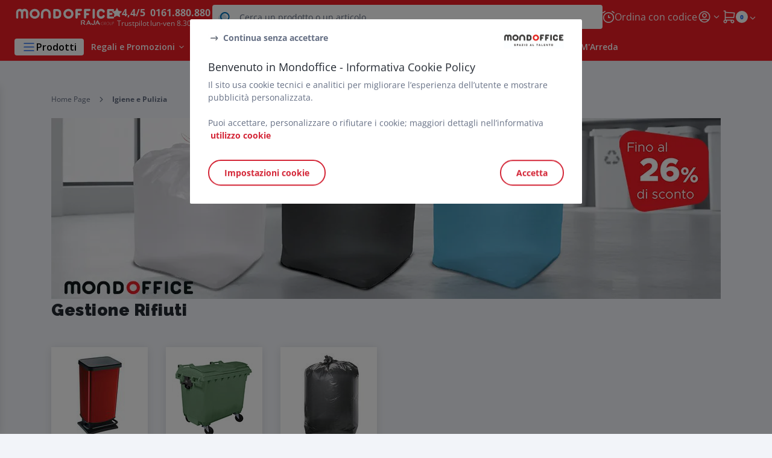

--- FILE ---
content_type: text/html;charset=utf-8
request_url: https://www.mondoffice.com/gestione-rifiuti_C0804.html
body_size: 52850
content:
<!DOCTYPE html><html lang="it">
<head>
<meta charset="utf-8">
<meta http-equiv="X-UA-Compatible" content="IE=edge">
<meta name="localeID" content="it_IT" />
<meta name="viewport" content="width=device-width, height=device-height, initial-scale=1.0, user-scalable=no, minimum-scale=1.0, maximum-scale=1.0"><meta name="robots" content="index,follow" /><meta name="description" content="Il rispetto dell&#39;ambiente e delle normative per un&#39;azienda ecologica, sana e ordinata: acquista le migliori offerte per la gestione rifiuti e portarifiuti." /><meta name="keywords" content="" /><title>Gestione Rifiuti - HO.RE.CA, Bevande, Alimenti Online</title><script type="text/javascript">/*
 Copyright and licenses see https://www.dynatrace.com/company/trust-center/customers/reports/ */
(function(){function ab(){var ta;(ta=void 0===bb.dialogArguments&&navigator.cookieEnabled)||(document.cookie="__dTCookie=1;SameSite=Lax",ta=document.cookie.includes("__dTCookie"),ta=(document.cookie="__dTCookie=1; expires=Thu, 01-Jan-1970 00:00:01 GMT",ta));return ta}function Fa(){if(ab()){var ta=bb.dT_,Ga=null==ta?void 0:ta.platformPrefix,fb;if(fb=!ta||Ga){var Xa;fb=(null===(Xa=document.currentScript)||void 0===Xa?void 0:Xa.getAttribute("data-dtconfig"))||"app=5b590d637a3ff589|cuc=jrhe3xzz|cors=1|owasp=1|mel=100000|featureHash=ANVfhqrux|md=mdcc1=bdataLayer[0].user.emailHash|lastModification=1767918181180|tp=500,50,0|rdnt=1|uxrgce=1|srbbv=2|agentUri=/INTERSHOP/static/WFS/RAJA-MONDOFFICE-Site/ruxitagentjs_ANVfhqrux_10327251022105625.js|reportUrl=https://bf57020vgf.bf.dynatrace.com/bf|auto=1|domain=mondoffice.com|rid=RID_-1890135546|rpid=889428787";
fb=(Xa=null==ta?void 0:ta.minAgentVersion)&&"10327251022105625"<`${Xa}`?(console.log("[CookiePrefix/initConfig] Min agent version detected, and javascript agent is older - the javascript agent will not be initialized!"),!1):Ga&&!fb.includes(`cuc=${Ga}`)?(console.log(`[CookiePrefix/initConfig] value of platformPrefix [${Ga}] does not match the "cuc" value in the current config - initConfig will not initialize!`),!1):!0}fb&&(ta={cfg:"app=5b590d637a3ff589|cuc=jrhe3xzz|cors=1|owasp=1|mel=100000|featureHash=ANVfhqrux|md=mdcc1=bdataLayer[0].user.emailHash|lastModification=1767918181180|tp=500,50,0|rdnt=1|uxrgce=1|srbbv=2|agentUri=/INTERSHOP/static/WFS/RAJA-MONDOFFICE-Site/ruxitagentjs_ANVfhqrux_10327251022105625.js|reportUrl=https://bf57020vgf.bf.dynatrace.com/bf|auto=1|domain=mondoffice.com|rid=RID_-1890135546|rpid=889428787",
iCE:ab,platformCookieOffset:null==ta?void 0:ta.platformCookieOffset},Ga&&(ta.platformPrefix=Ga),bb.dT_=ta)}}function Ya(ta){return"function"==typeof ta}function hb(){let ta=window.performance;return ta&&Ba&&Va&&!!ta.timeOrigin&&Ya(ta.now)&&Ya(ta.getEntriesByType)&&Ya(ta.getEntriesByName)&&Ya(ta.setResourceTimingBufferSize)&&Ya(ta.clearResourceTimings)}this.dT_&&dT_.prm&&dT_.prm();var bb="undefined"!=typeof globalThis?globalThis:"undefined"!=typeof window?window:void 0,Va="function"==typeof PerformanceResourceTiming||
"object"==typeof PerformanceResourceTiming,Ba="function"==typeof PerformanceNavigationTiming||"object"==typeof PerformanceNavigationTiming;if((!("documentMode"in document)||Number.isNaN(document.documentMode))&&hb()){let ta=bb.dT_;!ta||!ta.cfg&&ta.platformPrefix?Fa():ta.gCP||(bb.console.log("Duplicate agent injection detected, turning off redundant initConfig."),ta.di=1)}})();
(function(){function ab(){let f=0;try{f=Math.round(Qa.performance.timeOrigin)}catch(p){}if(0>=f||Number.isNaN(f)||!Number.isFinite(f))de.push({severity:"Warning",type:"ptoi",text:`performance.timeOrigin is invalid, with a value of [${f}]. Falling back to performance.timing.navigationStart`}),f=Ne;return zd=f,Ue=Fa,zd}function Fa(){return zd}function Ya(){return Ue()}function hb(){let f=0;try{f=Math.round(Qa.performance.now())}catch(p){}return 0>=f||Number.isNaN(f)||!Number.isFinite(f)?Date.now()-
Ue():f}function bb(f,p){if(!p)return"";var y=f+"=";f=p.indexOf(y);if(0>f)return"";for(;0<=f;){if(0===f||" "===p.charAt(f-1)||";"===p.charAt(f-1))return y=f+y.length,f=p.indexOf(";",f),0<=f?p.substring(y,f):p.substring(y);f=p.indexOf(y,f+y.length)}return""}function Va(f){return bb(f,document.cookie)}function Ba(){}function ta(f,p=[]){var y;if(!f||"object"!=typeof f&&"function"!=typeof f)return!1;let L="number"!=typeof p?p:[],U=null,wa=[];switch("number"==typeof p?p:5){case 0:U="Array";break;case 1:U=
"Boolean";break;case 2:U="Number";break;case 3:U="String";break;case 4:U="Function";break;case 5:U="Object";break;case 6:U="Date";wa.push("getTime");break;case 7:U="Error";wa.push("name","message");break;case 8:U="Element";break;case 9:U="HTMLElement";break;case 10:U="HTMLImageElement";wa.push("complete");break;case 11:U="PerformanceEntry";break;case 13:U="PerformanceResourceTiming";break;case 14:U="PerformanceNavigationTiming";break;case 15:U="CSSRule";wa.push("cssText","parentStyleSheet");break;
case 16:U="CSSStyleSheet";wa.push("cssRules","insertRule");break;case 17:U="Request";wa.push("url");break;case 18:U="Response";wa.push("ok","status","statusText");break;case 19:U="Set";wa.push("add","entries","forEach");break;case 20:U="Map";wa.push("set","entries","forEach");break;case 21:U="Worker";wa.push("addEventListener","postMessage","terminate");break;case 22:U="XMLHttpRequest";wa.push("open","send","setRequestHeader");break;case 23:U="SVGScriptElement";wa.push("ownerSVGElement","type");break;
case 24:U="HTMLMetaElement";wa.push("httpEquiv","content","name");break;case 25:U="HTMLHeadElement";break;case 26:U="ArrayBuffer";break;case 27:U="ShadowRoot",wa.push("host","mode")}let {Pe:db,af:Lb}={Pe:U,af:wa};if(!db)return!1;p=Lb.length?Lb:L;if(!L.length)try{if(Qa[db]&&f instanceof Qa[db]||Object.prototype.toString.call(f)==="[object "+db+"]")return!0;if(f&&f.nodeType&&1===f.nodeType){let Ub=null===(y=f.ownerDocument.defaultView)||void 0===y?void 0:y[db];if("function"==typeof Ub&&f instanceof
Ub)return!0}}catch(Ub){}for(let Ub of p)if("string"!=typeof Ub&&"number"!=typeof Ub&&"symbol"!=typeof Ub||!(Ub in f))return!1;return!!p.length}function Ga(f,p,y,L){"undefined"==typeof L&&(L=Xa(p,!0));"boolean"==typeof L&&(L=Xa(p,L));f===Qa?we&&we(p,y,L):ee&&ta(f,21)?Ge.call(f,p,y,L):f.addEventListener&&(f===Qa.document||f===Qa.document.documentElement?gh.call(f,p,y,L):we.call(f,p,y,L));L=!1;for(let U=Ad.length;0<=--U;){let wa=Ad[U];if(wa.object===f&&wa.event===p&&wa.Y===y){L=!0;break}}L||Ad.push({object:f,
event:p,Y:y})}function fb(f,p,y,L){for(let U=Ad.length;0<=--U;){let wa=Ad[U];if(wa.object===f&&wa.event===p&&wa.Y===y){Ad.splice(U,1);break}}"undefined"==typeof L&&(L=Xa(p,!0));"boolean"==typeof L&&(L=Xa(p,L));f===Qa?Bf&&Bf(p,y,L):f.removeEventListener&&(f===Qa.document||f===Qa.document.documentElement?Qg.call(f,p,y,L):Bf.call(f,p,y,L))}function Xa(f,p){let y=!1;try{if(we&&Vh.includes(f)){let L=Object.defineProperty({},"passive",{get(){y=!0}});we("test",Ba,L)}}catch(L){}return y?{passive:!0,capture:p}:
p}function Ca(){let f=Ad;for(let p=f.length;0<=--p;){let y=f[p];fb(y.object,y.event,y.Y)}Ad=[]}function ja(f){return"function"==typeof f}function ya(f){if(f&&void 0!==f[qg])return f[qg];let p=ja(f)&&/{\s+\[native code]/.test(Function.prototype.toString.call(f));return f&&(f[qg]=p),p}function ua(f,p,...y){return void 0!==Function.prototype.bind&&ya(Function.prototype.bind)?Function.prototype.bind.call(f,p,...y):function(...L){return f.apply(p,(y||[]).concat(Array.prototype.slice.call(arguments)||[]))}}
function R(){if(Of){let f=new Of;if(Kd)for(let p of Rg)void 0!==Kd[p]&&(f[p]=ua(Kd[p],f));return f}return new Qa.XMLHttpRequest}function aa(){return zc()}function xa(f,p,...y){function L(){delete Rd[U];f.apply(this,arguments)}let U,wa=He;return"apply"in wa?(y.unshift(L,p),U=wa.apply(Qa,y)):U=wa(L,p),Rd[U]=!0,U}function N(f){delete Rd[f];let p=ke;"apply"in p?p.call(Qa,f):p(f)}function Y(f){xe.push(f)}function ka(f){let p=xe.length;for(;p--;)if(xe[p]===f){xe.splice(p,1);break}}function Sa(){return xe}
function O(f,p){return Gd(f,p)}function ea(f){Sd(f)}function fa(f,p){if(!Pf||!Qf)return"";f=new Pf([f],{type:p});return Qf(f)}function S(f,p){return mf?new mf(f,p):void 0}function C(f){"function"==typeof f&&rg.push(f)}function V(){return rg}function la(){return Ne}function M(f){function p(...y){if("number"!=typeof y[0]||!Rd[y[0]])try{return f.apply(this,y)}catch(L){return f(y[0])}}return p[Wh]=f,p}function oa(){return de}function sa(){Ue=ab;zc=()=>Math.round(Ue()+hb());(Number.isNaN(zc())||0>=zc()||
!Number.isFinite(zc()))&&(zc=()=>Date.now())}function Ta(){Ie&&(Qa.clearTimeout=ke,Qa.clearInterval=Sd,Ie=!1)}function nb(f){f=encodeURIComponent(f);let p=[];if(f)for(let y=0;y<f.length;y++){let L=f.charAt(y);p.push(Cf[L]||L)}return p.join("")}function cb(f){return f.includes("^")&&(f=f.split("^^").join("^"),f=f.split("^dq").join('"'),f=f.split("^rb").join(">"),f=f.split("^lb").join("<"),f=f.split("^p").join("|"),f=f.split("^e").join("="),f=f.split("^s").join(";"),f=f.split("^c").join(","),f=f.split("^bs").join("\\")),
f}function tb(){return le}function Eb(f){le=f}function Qb(f){let p=Oa("rid"),y=Oa("rpid");p&&(f.rid=p);y&&(f.rpid=y)}function Vb(f){if(f=f.xb){f=cb(f);try{le=new RegExp(f,"i")}catch(p){}}else le=void 0}function Zb(f){return"n"===f||"s"===f||"l"===f?`;SameSite=${Sg[f]}`:""}function ia(f,p,y){let L=1,U=0;do document.cookie=f+'=""'+(p?";domain="+p:"")+";path="+y.substring(0,L)+"; expires=Thu, 01 Jan 1970 00:00:01 GMT;",L=y.indexOf("/",L),U++;while(-1!==L&&5>U)}function za(f,p=document.cookie){return bb(f,
p)}function Ob(f){var p;return function(){if(p)return p;var y,L,U,wa,db=-1!==Rf?Rf:(null===(L=null===(y=Qa.dT_)||void 0===y?void 0:y.scv)||void 0===L?void 0:L.call(y,"postfix"))||(null===(wa=null===(U=Qa.dT_)||void 0===U?void 0:U.gCP)||void 0===wa?void 0:wa.call(U));y=(y=(Rf=db,db))?"".concat(f).concat(y):f;return p=y,y}}function Ac(){let f=(document.domain||location.hostname||"").split(".");return 1>=f.length?[]:f}function qb(f,p){p=`dTValidationCookieValue;path=/;domain=${f}${Zb(p)}`;return document.cookie=
`${nf()}=${p}`,za(nf())?(ia(nf(),f,"/"),!0):!1}function kc(){var f=Tg.dT_.scv("agentUri");if(!f)return"ruxitagentjs";f=f.substring(f.lastIndexOf("/")+1);return f.includes("_")?f.substring(0,f.indexOf("_")):f}function Bb(){return Qa.dT_}function Fb(f){ca("eao")?ye=f:Qa.console.log(`${Sf} App override configuration is not enabled! The provided app config callback method will not be invoked!`)}function fc(f){let p=navigator.userAgent;if(!p)return null;let y=p.indexOf("DTHybrid/1.0");return-1===y?null:
(f=p.substring(y).match(new RegExp(`(^|\\s)${f}=([^\\s]+)`)))?f[2]:null}function Q(){return navigator.userAgent.includes("Googlebot")||navigator.userAgent.includes("AdsBot-Google")}function X(f){let p=f,y=Math.pow(2,32);return function(){return p=(1664525*p+1013904223)%y,p/y}}function Ka(f,p){return Number.isNaN(f)||Number.isNaN(p)?Math.floor(33*td()):Math.floor(td()*(p-f+1))+f}function ba(f){if(Number.isNaN(f)||0>f)return"";var p=Qa.crypto;if(p&&!Q())p=p.getRandomValues(new Uint8Array(f));else{p=
[];for(var y=0;y<f;y++)p.push(Ka(0,32))}f=Array(f);for(y=0;y<p.length;y++){let L=Math.abs(p[y]%32);f.push(String.fromCharCode(L+(9>=L?48:55)))}return f.join("")}function $a(f=!0){Ve=f}function lb(){return Td}function Na(){let f=Qa.dT_;try{let U=Qa.parent;for(;U&&U!==Qa;){let wa=U.dT_;var p;if(p=!!(wa&&"ea"in wa)&&"10327251022105625"===wa.version){var y=f,L=wa;let db=!y.bcv("ac")||y.scv("app")===L.scv("app"),Lb=y.scv("postfix"),Ub=L.scv("postfix");p=db&&Lb===Ub}if(p)return wa.tdto();U=U!==U.parent?
U.parent:void 0}}catch(U){}return f}function dc(f,p="",y){var L=f.indexOf("h"),U=f.indexOf("v"),wa=f.indexOf("e");let db=f.substring(f.indexOf("$")+1,L);L=-1!==U?f.substring(L+1,U):f.substring(L+1);!p&&-1!==U&&(-1!==wa?p=f.substring(U+1,wa):p=f.substring(U+1));f=null;y||(U=Number.parseInt(db.split("_")[0]),wa=zc()%We,y=(wa<U&&(wa+=We),U+9E5>wa));return y&&(f={frameId:db,actionId:"-"===L?"-":Number.parseInt(L),visitId:""}),{visitId:p,Cd:f}}function Hb(f,p,y){var L=Ja("pcl");L=f.length-L;0<L&&f.splice(0,
L);L=Bd(za(Ed(),y));let U=[],wa=L?`${L}$`:"";for(db of f)"-"!==db.actionId&&U.push(`${wa}${db.frameId}h${db.actionId}`);f=U.join("p");var db=(f||(Ve&&(Bc(!0,"a",y),$a(!1)),f+=`${L}$${Td}h-`),f+=`v${p||ha(y)}`,f+="e0",f);vc(of(),db,void 0,ca("ssc"))}function Xb(f,p=document.cookie){var y=za(of(),p);p=[];if(y&&"-"!==y){var L=y.split("p");y="";for(let U of L)L=dc(U,y,f),y=L.visitId,L.Cd&&p.push(L.Cd);for(let U of p)U.visitId=y}return p}function wc(f,p){let y=document.cookie;p=Xb(p,y);let L=!1;for(let U of p)U.frameId===
Td&&(U.actionId=f,L=!0);L||p.push({frameId:Td,actionId:f,visitId:""});Hb(p,void 0,y)}function mc(){return Hd}function ib(f,p){try{Qa.localStorage.setItem(f,p)}catch(y){}}function w(f){try{Qa.localStorage.removeItem(f)}catch(p){}}function x(f){try{return Qa.localStorage.getItem(f)}catch(p){}return null}function r(f,p=document.cookie||""){return p.split(f+"=").length-1}function E(f,p){var y=r(f,p);if(1<y){p=Oa("domain")||Qa.location.hostname;let L=Qa.location.hostname,U=Qa.location.pathname,wa=0,db=
0;ud.add(f);do{let Lb=L.substring(wa);if(Lb!==p||"/"!==U){ia(f,Lb===p?"":Lb,U);let Ub=r(f);Ub<y&&(ud.add(Lb),y=Ub)}wa=L.indexOf(".",wa)+1;db++}while(0!==wa&&10>db&&1<y);Oa("domain")&&1<y&&ia(f,"",U)}}function T(){var f=document.cookie;E(of(),f);E(Ed(),f);E(od(),f);f=ud.size;0<f&&f!==Xe&&(Xe=f,de.push({severity:"Error",type:"dcn",text:`Duplicate cookie name${1!==f?"s":""} detected: ${Array.from(ud).join(",")}`}))}function P(){ud=new Set;T();Y(function(f,p,y,L){0===ud.size||p||(f.av(L,"dCN",Array.from(ud).join(",")),
ud.clear(),Xe=0)})}function ha(f){return na(f)||Bc(!0,"c",f)}function na(f){if(J(f)<=zc())return Bc(!0,"t",f);let p=yc(f);if(p){let y=hh.exec(p);f=y&&3===y.length&&32===y[1].length&&!Number.isNaN(Number.parseInt(y[2]))?(Sb(Cd(),p),p):Bc(!0,"i",f)}else f=Bc(!0,"c",f);return f}function Da(f,p){var y=zc();p=Gc(p).kc;f&&(p=y);$c(y+Ye+"|"+p);ad()}function pb(f){let p="t"+(zc()-J(f));Bc(!0,p,f)}function yc(f){var p,y;return null!==(y=null===(p=Xb(!0,f)[0])||void 0===p?void 0:p.visitId)&&void 0!==y?y:qc(Cd())}
function Hc(){let f=ba(Ld);try{f=f.replace(/\d/g,function(p){p=.1*Number.parseInt(p);return String.fromCharCode(Math.floor(25*p+65))})}catch(p){throw ta(p,7),p;}return f+="-0",f}function Cc(f,p){let y=Xb(!1,p);Hb(y,f,p);Sb(Cd(),f);Da(!0)}function dd(f,p,y){return Bc(f,p,y)}function Bc(f,p,y){f&&(Oe=!0);f=yc(y);y=Hc();Cc(y);if(yc(document.cookie))for(let L of Md)L(y,Oe,p,f);return y}function Ec(f){Md.push(f)}function Lc(f){f=Md.indexOf(f);-1!==f&&Md.splice(f)}function ad(f){pf&&N(pf);pf=xa(Xc,J(f)-
zc())}function Xc(){let f=document.cookie;return J(f)<=zc()?(sb(pb,[f]),!0):(I(ad),!1)}function $c(f){let p=ua(vc,null,od(),f,void 0,ca("ssc"));p();let y=za(od());""!==y&&f!==y&&(T(),p(),f===za(od())||sg||(de.push({severity:"Error",type:"dcn",text:"Could not sanitize cookies"}),sg=!0));Sb(od(),f)}function id(f,p){p=za(f,p);return p||(p=qc(f)||""),p}function jd(){var f=na()||"";Sb(Cd(),f);f=id(od());$c(f);w(Cd());w(od())}function Gc(f){let p={Zc:0,kc:0};if(f=id(od(),f))try{let y=f.split("|");2===y.length&&
(p.Zc=Number.parseInt(y[0]),p.kc=Number.parseInt(y[1]))}catch(y){}return p}function J(f){f=Gc(f);return Math.min(f.Zc,f.kc+Df)}function W(f){Ye=f}function D(){let f=Oe;return Oe=!1,f}function ra(){Xc()||Da(!1)}function Ia(){if(ca("nsfnv")){var f=za(Ed());if(!f.includes(`${Ze}-`)){let p=Ea(f).serverId;f=f.replace(`${Ze}${p}`,`${Ze}${`${-1*Ka(2,me)}`.replace("-","-2D")}`);pd(f)}}}function Pa(){I(function(){if(!ed()){let f=-1*Ka(2,me),p=ba(Ld);pd(`v_4${Ze}${`${f}`.replace("-","-2D")}_sn_${p}`)}},!0);
Ec(Ia)}function Ea(f){var p;let y={},L={sessionId:"",serverId:"",overloadState:0,appState:y};var U=f.split($e);if(2<U.length&&0===U.length%2){f=+U[1];if(Number.isNaN(f)||3>f)return L;f={};for(var wa=2;wa<U.length;wa++){let db=U[wa];db.startsWith(Tf)?y[db.substring(6).toLowerCase()]=+U[wa+1]:f[db]=U[wa+1];wa++}f.sn?(U=f.sn,L.sessionId=U.length===Ld||12>=U.length?U:""):L.sessionId="hybrid";if(f.srv){a:{U=f.srv.replace("-2D","-");if(!Number.isNaN(+U)&&(wa=Number.parseInt(U),wa>=-me&&wa<=me))break a;
U=""}L.serverId=U}U=+f.ol;1===U&&ob(pc());0<=U&&2>=U&&(L.overloadState=U);f=+f.prv;Number.isNaN(f)||(L.privacyState=1>f||4<f?1:f);f=null===(p=Oa("app"))||void 0===p?void 0:p.toLowerCase();p=y[f];!Number.isNaN(p)&&0===p&&ob(pc())}return L}function ob(f){let p=Bb();f||(p.disabled=!0,p.overloadPrevention=!0)}function Ua(){if(yb()||Qa.dynatraceMobile){let f=Va("dtAdkSettings")||fc("dtAdkSettings")||"";return Ea(f).privacyState||null}return null}function yb(){var f,p;let y=Qa.MobileAgent;if(y)return y;
let L=null===(p=null===(f=Qa.webkit)||void 0===f?void 0:f.messageHandlers)||void 0===p?void 0:p.MobileAgent;if(L)return{incrementActionCount:()=>L.postMessage({api:"incrementActionCount"})}}function sb(f,p){return!Wb()||Bb().overloadPrevention&&!pc()?null:f.apply(this,p)}function Wb(){let f=Ua();return 2===f||1===f?!1:!ca("coo")||ca("cooO")||pc()}function Yb(f,p){try{Qa.sessionStorage.setItem(f,p)}catch(y){}}function Sb(f,p){sb(Yb,[f,p])}function qc(f){try{return Qa.sessionStorage.getItem(f)}catch(p){}return null}
function Ic(f){try{Qa.sessionStorage.removeItem(f)}catch(p){}}function tc(f){document.cookie=f+'="";path=/'+(Oa("domain")?";domain="+Oa("domain"):"")+"; expires=Thu, 01 Jan 1970 00:00:01 GMT;"}function Dc(f,p,y,L){p||0===p?(p=(p+"").replace(/[\n\r;]/g,"_"),f=f+"="+p+";path=/"+(Oa("domain")?";domain="+Oa("domain"):""),y&&(f+=";expires="+y.toUTCString()),f+=Zb(Oa("cssm")),L&&"https:"===location.protocol&&(f+=";Secure"),document.cookie=f):tc(f)}function vc(f,p,y,L){sb(Dc,[f,p,y,L])}function Dd(f){return!!f.includes("v_4")}
function md(f){f=za(Ed(),f);f||(f=(f=qc(Ed()))&&Dd(f)?(pd(f),f):"");return Dd(f)?f:""}function pd(f){vc(Ed(),f,void 0,ca("ssc"))}function vd(f){return(f=f||md())?Ea(f):{sessionId:"",serverId:"",overloadState:0,appState:{}}}function Bd(f){return vd(f).serverId}function ed(f){return vd(f).sessionId}function pc(){return navigator.userAgent.includes(Nd)}function ze(f){let p={};f=f.split("|");for(let y of f)f=y.split("="),2===f.length&&(p[f[0]]=decodeURIComponent(f[1].replace(/\+/g," ")));return p}function A(){let f=
kc();return(f.indexOf("dbg")===f.length-3?f.substring(0,f.length-3):f)+"_"+Oa("app")+"_Store"}function B(f,p={},y){f=f.split("|");for(var L of f){f=L;let U=L.indexOf("="),wa;-1===U?(wa=f,p[wa]="1"):(f=L.substring(0,U),wa=f,p[wa]=L.substring(U+1,L.length))}!y&&(y=p.spc)&&(L=document.createElement("textarea"),L.innerHTML=y,p.spc=L.value);return p}function F(f){var p;return null!==(p=ic[f])&&void 0!==p?p:Ud[f]}function ca(f){f=F(f);return"false"===f||"0"===f?!1:!!f}function Ja(f){var p=F(f);p=Number.parseInt(p);
return Number.isNaN(p)&&(p=Ud[f]),p}function Oa(f){if("app"===f){a:{try{if(ye){var p=ye();if(p&&"string"==typeof p&&qf.test(p)){var y=p;break a}Qa.console.log(`${Sf} Registered app config callback method did not return a string in the correct app id format ${qf} The default app ID will be used instead! Got value: ${p}`)}}catch(L){Qa.console.log(`${Sf} Failed to execute the registered app config callback method! The default app ID will be used instead!`,L)}y=void 0}if(y)return y}return(F(f)||"")+""}
function jb(f,p){ic[f]=p+""}function xb(f){return ic=f,ic}function Cb(f){let p=ic[f];p&&(ic[f]=p.includes("#"+f.toUpperCase())?"":p)}function Ib(f){var p=f.agentUri;null!=p&&p.includes("_")&&(p=/([A-Za-z]*)\d{0,4}_(\w*)_\d+/g.exec(p))&&p.length&&2<p.length&&(f.featureHash=p[2])}function $b(f){var p=Bb().platformCookieOffset;if("number"==typeof p){a:{var y=Oa("cssm");var L=Ac();if(L.length)for(p=L.slice(p);p.length;){if(qb(p.join("."),y)){y=p.join(".");break a}p.shift()}y=""}y&&(f.domain=y)}else if(y=
f.domain||"",p=(p=location.hostname)&&y?p===y||p.includes("."+y,p.length-("."+y).length):!0,!y||!p){f.domainOverride||(f.domainOriginal=f.domain||"",f.domainOverride=`${location.hostname},${y}`,delete f.domain);a:{L=Oa("cssm");let wa=Ac().reverse();if(wa.length){var U=wa[0];for(let db=1;db<=wa.length;db++){if(qb(U,L)){L=U;break a}let Lb=wa[db];Lb&&(U=`${Lb}.${U}`)}}L=""}L&&(f.domain=L);p||de.push({type:"dpi",severity:"Warning",text:`Configured domain "${y}" is invalid for current location "${location.hostname}". Agent will use "${f.domain}" instead.`})}}
function m(f,p){$b(f);let y=ic.pVO;(y&&(f.pVO=y),p)||(f.bp=(f.bp||Ud.bp)+"")}function t(f,p){if(null==f||!f.attributes)return p;let y=p;var L=f.attributes.getNamedItem("data-dtconfig");if(!L)return y;f=f.src;L=L.value;let U={};ic.legacy="1";var wa=/([A-Za-z]*)_(\w*)_(\d+)/g;let db=null;wa=(f&&(db=wa.exec(f),null!=db&&db.length&&(U.agentUri=f,U.featureHash=db[2],U.agentLocation=f.substring(0,f.indexOf(db[1])-1),U.buildNumber=db[3])),L&&B(L,U,!0),$b(U),U);if(!p)y=wa;else if(!wa.syntheticConfig)return wa;
return y}function u(){return ic}function G(f){return Ud[f]===F(f)}function I(f,p=!1){Wb()?f():p?tg.push(f):ug.push(f)}function ma(){if(!ca("coo")||Wb())return!1;for(let f of ug)xa(f,0);ug=[];jb("cooO",!0);for(let f of tg)f();return tg.length=0,!0}function pa(){if(!ca("coo")||!Wb())return!1;jb("cooO",!1);tc(Ed());tc(of());tc(vg());tc("dtAdk");tc(Yc());tc(od());try{Ic(Cd()),Ic(od()),w(Cd()),w(od()),Ic(Yc()),Ic(Ed()),w(A()),w("dtAdk")}catch(f){}return!0}function Ma(){var f=za(Yc());if(!f||45!==(null==
f?void 0:f.length))if(f=x(Yc())||qc(Yc()),45!==(null==f?void 0:f.length)){ih=!0;let p=zc()+"";f=(p+=ba(45-p.length),p)}return Wa(f),f}function Wa(f){let p;if(ca("dpvc")||ca("pVO"))Sb(Yc(),f);else{p=new Date;var y=p.getMonth()+Math.min(24,Math.max(1,Ja("rvcl")));p.setMonth(y);y=Yc();sb(ib,[y,f])}vc(Yc(),f,p,ca("ssc"))}function gb(){return ih}function rb(f){let p=za(Yc());tc(Yc());Ic(Yc());w(Yc());jb("pVO",!0);Wa(p);f&&sb(ib,["dt-pVO","1"]);jd()}function zb(){w("dt-pVO");ca("pVO")&&(jb("pVO",!1),Ma());
Ic(Yc());jd()}function hc(f,p,y,L,U,wa){let db=document.createElement("script");db.setAttribute("src",f);p&&db.setAttribute("defer","defer");y&&(db.onload=y);L&&(db.onerror=L);U&&db.setAttribute("id",U);if(f=wa){var Lb;f=null!=(null===(Lb=document.currentScript)||void 0===Lb?void 0:Lb.attributes.getNamedItem("integrity"))}f&&db.setAttribute("integrity",wa);db.setAttribute("crossorigin","anonymous");wa=document.getElementsByTagName("script")[0];wa.parentElement.insertBefore(db,wa)}function nc(f){return Uf+
"/"+Pe+"_"+f+"_"+(Ja("buildNumber")||Bb().version)+".js"}function Mc(){}function Oc(f,p){return function(){f.apply(p,arguments)}}function Mb(f){if(!(this instanceof Mb))throw new TypeError("Promises must be constructed via new");if("function"!=typeof f)throw new TypeError("not a function");this.oa=0;this.Ob=!1;this.qa=void 0;this.Da=[];jh(f,this)}function kd(f,p){for(;3===f.oa;)f=f.qa;0===f.oa?f.Da.push(p):(f.Ob=!0,Mb.qb(function(){var y=1===f.oa?p.Gb:p.Hb;if(null===y)(1===f.oa?Vd:Ae)(p.promise,f.qa);
else{try{var L=y(f.qa)}catch(U){Ae(p.promise,U);return}Vd(p.promise,L)}}))}function Vd(f,p){try{if(p===f)throw new TypeError("A promise cannot be resolved with itself.");if(p&&("object"==typeof p||"function"==typeof p)){var y=p.then;if(p instanceof Mb){f.oa=3;f.qa=p;wg(f);return}if("function"==typeof y){jh(Oc(y,p),f);return}}f.oa=1;f.qa=p;wg(f)}catch(L){Ae(f,L)}}function Ae(f,p){f.oa=2;f.qa=p;wg(f)}function wg(f){2===f.oa&&0===f.Da.length&&Mb.qb(function(){f.Ob||Mb.Ub(f.qa)});for(var p=0,y=f.Da.length;p<
y;p++)kd(f,f.Da[p]);f.Da=null}function Xh(f,p,y){this.Gb="function"==typeof f?f:null;this.Hb="function"==typeof p?p:null;this.promise=y}function jh(f,p){var y=!1;try{f(function(L){y||(y=!0,Vd(p,L))},function(L){y||(y=!0,Ae(p,L))})}catch(L){y||(y=!0,Ae(p,L))}}function xg(){return yg.qb=function(f){if("string"==typeof f)throw Error("Promise polyfill called _immediateFn with string");f()},yg.Ub=()=>{},yg}function Ef(){var f;(f=void 0===Qa.dialogArguments&&navigator.cookieEnabled)||(document.cookie="__dTCookie=1;SameSite=Lax",
f=document.cookie.includes("__dTCookie"),f=(document.cookie="__dTCookie=1; expires=Thu, 01-Jan-1970 00:00:01 GMT",f));return f}function zg(){var f,p;try{null===(p=null===(f=yb())||void 0===f?void 0:f.incrementActionCount)||void 0===p||p.call(f)}catch(y){}}function Vf(){let f=Qa.dT_;Qa.dT_={di:0,version:"10327251022105625",cfg:f?f.cfg:"",iCE:f?Ef:function(){return navigator.cookieEnabled},ica:1,disabled:!1,disabledReason:"",overloadPrevention:!1,gAST:la,ww:S,stu:fa,nw:aa,st:xa,si:O,aBPSL:Y,rBPSL:ka,
gBPSL:Sa,aBPSCC:C,gBPSCC:V,buildType:"dynatrace",gSSV:qc,sSSV:Sb,rSSV:Ic,rvl:w,iVSC:Dd,p3SC:Ea,dC:tc,sC:vc,esc:nb,gSId:Bd,gDtc:ed,gSC:md,sSC:pd,gC:Va,cRN:Ka,cRS:ba,cfgO:u,pCfg:ze,pCSAA:B,cFHFAU:Ib,sCD:m,bcv:ca,ncv:Ja,scv:Oa,stcv:jb,rplC:xb,cLSCK:A,gFId:lb,gBAU:nc,iS:hc,eWE:I,oEIEWA:sb,eA:ma,dA:pa,iNV:gb,gVID:Ma,dPV:rb,ePV:zb,sVIdUP:$a,sVTT:W,sVID:Cc,rVID:na,gVI:ha,gNVIdN:dd,gARnVF:D,cAUV:ra,uVT:Da,aNVL:Ec,rNVL:Lc,gPC:Xb,cPC:wc,sPC:Hb,clB:Ta,ct:N,aRI:Qb,iXB:Vb,gXBR:tb,sXBR:Eb,de:cb,iEC:zg,rnw:hb,gto:Ya,
ael:Ga,rel:fb,sup:Xa,cuel:Ca,iAEPOO:Wb,iSM:pc,gxwp:R,iIO:ta,prm:xg,cI:ea,gidi:oa,iDCV:G,gCF:za,gPSMB:Ua,lvl:x,gCP:null!=f&&f.platformPrefix?function(){return f.platformPrefix||""}:void 0,platformCookieOffset:null==f?void 0:f.platformCookieOffset,tdto:Na,gFLAI:mc,rACC:Fb,gAN:kc,gAFUA:fc}}function Yh(){xg();var f;Of=Qa.XMLHttpRequest;var p=null===(f=Qa.XMLHttpRequest)||void 0===f?void 0:f.prototype;if(p){Kd={};for(let L of Rg)void 0!==p[L]&&(Kd[L]=p[L])}we=Qa.addEventListener;Bf=Qa.removeEventListener;
gh=Qa.document.addEventListener;Qg=Qa.document.removeEventListener;He=Qa.setTimeout;Gd=Qa.setInterval;Ie||(ke=Qa.clearTimeout,Sd=Qa.clearInterval);f=Ef?Ef():navigator.cookieEnabled;var y;p=za("dtAdkSettings")||(null===(y=ne)||void 0===y?void 0:y.getItem("dtAdkSettings"))||fc("dtAdkSettings")||"";y=1===(Ea(p).overloadState||null);if(f){if(y)return!1}else return!1;return!0}function af(...f){Qa.console.log.apply(Qa.console,f)}this.dT_&&dT_.prm&&dT_.prm();var Tg="undefined"!=typeof window?window:self,
Qa="undefined"!=typeof globalThis?globalThis:"undefined"!=typeof window?window:void 0,ke,Sd,He,Gd,zd,Ue,Wh=Symbol.for("dt_2");Symbol.for("dt_3");var we,Bf,gh,Qg,ee=Qa.Worker,Ge=ee&&ee.prototype.addEventListener,Ad=[],Vh=["touchstart","touchend","scroll"],qg=Symbol.for("dt2-isNativeFunction"),Of,Rg="abort getAllResponseHeaders getResponseHeader open overrideMimeType send setRequestHeader".split(" "),Kd,mf=Qa.Worker,Pf=Qa.Blob,Qf=Qa.URL&&Qa.URL.createObjectURL,Ie=!1,xe,rg=[],de=[],Ne,ne,Rd={},zc,Cf=
{"!":"%21","~":"%7E","*":"%2A","(":"%28",")":"%29","'":"%27",hg:"%24",";":"%3B",",":"%2C"},le,Sg={l:"Lax",s:"Strict",n:"None"},Rf=-1,of=Ob("dtPC"),Ed=Ob("dtCookie"),od=Ob("rxvt"),Yc=Ob("rxVisitor"),nf=Ob("dTValidationCookie"),vg=Ob("dtSa"),Ud,Sf="[Dynatrace RUM JavaScript]",qf=/^[\da-f]{12,16}$/,ye,td,Be,Ve=!1,Td,We=6E8,Hd,Ld=32,Cd=Ob("rxvisitid"),ud,Xe=0,hh=/([A-Z]+)-(\d+)/,Md=[],Ye,Df,Oe=!1,pf,sg=!1,$e="_",me=32768,Ze=`${$e}srv${$e}`,Tf="app-3A",Nd="RuxitSynthetic",Zh=/c(\w+)=([^ ]+(?: (?!c?\w+=)[^ ()c]+)*)/g,
ic={},ug=[],tg=[],ih=!1,Wf,Uf,Pe,$h=setTimeout;Mb.prototype.catch=function(f){return this.then(null,f)};Mb.prototype.then=function(f,p){var y=new this.constructor(Mc);return kd(this,new Xh(f,p,y)),y};Mb.prototype.finally=function(f){var p=this.constructor;return this.then(function(y){return p.resolve(f()).then(function(){return y})},function(y){return p.resolve(f()).then(function(){return p.reject(y)})})};Mb.all=function(f){return new Mb(function(p,y){function L(Lb,Ub){try{if(Ub&&("object"==typeof Ub||
"function"==typeof Ub)){var ld=Ub.then;if("function"==typeof ld){ld.call(Ub,function(Od){L(Lb,Od)},y);return}}U[Lb]=Ub;0===--wa&&p(U)}catch(Od){y(Od)}}if(!f||"undefined"==typeof f.length)return y(new TypeError("Promise.all accepts an array"));var U=Array.prototype.slice.call(f);if(0===U.length)return p([]);for(var wa=U.length,db=0;db<U.length;db++)L(db,U[db])})};Mb.allSettled=function(f){return new this(function(p,y){function L(db,Lb){if(Lb&&("object"==typeof Lb||"function"==typeof Lb)){var Ub=Lb.then;
if("function"==typeof Ub){Ub.call(Lb,function(ld){L(db,ld)},function(ld){U[db]={status:"rejected",reason:ld};0===--wa&&p(U)});return}}U[db]={status:"fulfilled",value:Lb};0===--wa&&p(U)}if(!f||"undefined"==typeof f.length)return y(new TypeError(typeof f+" "+f+" is not iterable(cannot read property Symbol(Symbol.iterator))"));var U=Array.prototype.slice.call(f);if(0===U.length)return p([]);var wa=U.length;for(y=0;y<U.length;y++)L(y,U[y])})};Mb.resolve=function(f){return f&&"object"==typeof f&&f.constructor===
Mb?f:new Mb(function(p){p(f)})};Mb.reject=function(f){return new Mb(function(p,y){y(f)})};Mb.race=function(f){return new Mb(function(p,y){if(!f||"undefined"==typeof f.length)return y(new TypeError("Promise.race accepts an array"));for(var L=0,U=f.length;L<U;L++)Mb.resolve(f[L]).then(p,y)})};Mb.qb="function"==typeof setImmediate&&function(f){setImmediate(f)}||function(f){$h(f,0)};Mb.Ub=function(f){"undefined"!=typeof console&&console&&console.warn("Possible Unhandled Promise Rejection:",f)};var yg=
Mb,Ug="function"==typeof PerformanceResourceTiming||"object"==typeof PerformanceResourceTiming,Ff="function"==typeof PerformanceNavigationTiming||"object"==typeof PerformanceNavigationTiming;(function(){var f,p,y,L;if(L=!("documentMode"in document&&!Number.isNaN(document.documentMode)))L=(L=window.performance)&&Ff&&Ug&&!!L.timeOrigin&&ja(L.now)&&ja(L.getEntriesByType)&&ja(L.getEntriesByName)&&ja(L.setResourceTimingBufferSize)&&ja(L.clearResourceTimings);if(L)if(L=!(null!==(f=navigator.userAgent)&&
void 0!==f&&f.includes("RuxitSynthetic")),!Qa.dT_||!Qa.dT_.cfg||"string"!=typeof Qa.dT_.cfg||"initialized"in Qa.dT_&&Qa.dT_.initialized)null!==(p=Qa.dT_)&&void 0!==p&&p.gCP?af("[CookiePrefix/initCode] initCode with cookie prefix already initialized, not initializing initCode!"):af("InitConfig not found or agent already initialized! This is an injection issue."),Qa.dT_&&(Qa.dT_.di=3);else if(L)try{Vf();Ud={ade:"",aew:!0,apn:"",agentLocation:"",agentUri:"",app:"",ac:!0,async:!1,ase:!1,auto:!1,bp:3,
bs:!1,buildNumber:0,csprv:!0,cepl:16E3,cls:!0,ccNcss:!1,coo:!1,cooO:!1,cssm:"0",cwtDomains:"",cwtUrl:"w2dax4xgw3",cwt:"",cors:!1,cuc:"",cce:!1,cux:!1,postfix:"",dataDtConfig:"",debugName:"",dvl:500,dASXH:!1,disableCookieManager:!1,dKAH:!1,disableLogging:!1,dmo:!1,doel:!1,dpch:!1,dpvc:!1,disableXhrFailures:!1,domain:"",domainOverride:"",domainOriginal:"",doNotDetect:"",ds:!0,dsndb:!1,dsa:!1,dsss:!1,dssv:!0,earxa:!0,eao:!1,exp:!1,eni:!0,etc:!0,expw:!1,instr:"",evl:"",fa:!1,fvdi:!1,featureHash:"",hvt:216E5,
imm:!1,ign:"",iub:"",iqvn:!1,initializedModules:"",lastModification:0,lupr:!0,lab:!1,legacy:!1,lt:!0,mb:"",md:"",mdp:"",mdl:"",mcepsl:100,mdn:5E3,mhl:4E3,mpl:1024,mmds:2E4,msl:3E4,bismepl:2E3,mel:200,mepp:10,moa:30,mrt:3,ntd:!1,nsfnv:!1,ncw:!1,oat:180,ote:!1,owasp:!1,pcl:20,pt:!0,perfbv:1,prfSmpl:0,pVO:!1,peti:!1,raxeh:!0,rdnt:0,nosr:!0,reportUrl:"dynaTraceMonitor",rid:"",ridPath:"",rpid:"",rcdec:12096E5,rtl:0,rtp:2,rtt:1E3,rtu:200,rvcl:24,sl:100,ssc:!1,svNB:!1,srad:!0,srbbv:1,srbw:!0,srcst:!1,srdinitrec:!0,
srmr:100,srms:"1,1,,,",srsr:1E5,srtbv:3,srtd:1,srtr:500,srvr:"",srvi:0,srwo:!1,srre:"",srxcss:!0,srxicss:!0,srficros:!0,srmrc:!1,srsdom:!0,srfirrbv:!0,srcss:!0,srmcrl:1,srmcrv:10,st:3E3,spc:"",syntheticConfig:!1,tal:0,tt:100,tvc:3E3,uxdce:!1,uxdcw:1500,uxrgce:!0,uxrgcm:"100,25,300,3;100,25,300,3",uam:!1,uana:"data-dtname,data-dtName",uanpi:0,pui:!1,usrvd:!0,vrt:!1,vcfi:!0,vcsb:!1,vcit:1E3,vct:50,vcx:50,vscl:0,vncm:1,vrei:"",xb:"",chw:"",xt:0,xhb:""};if(!Yh())throw Error("Error during initCode initialization");
try{ne=Qa.localStorage}catch(wd){}de=[];sa();Ne=zc();xe=[];Rd={};Ie||(Qa.clearTimeout=M(ke),Qa.clearInterval=M(Sd),Ie=!0);let qd=Math.random(),Fd=Math.random();Be=0!==qd&&0!==Fd&&qd!==Fd;if(Q()){var U=performance.getEntriesByType("navigation")[0];if(U){f=0;for(var wa in U){let wd=+U[wa];!Number.isNaN(wd)&&Number.isFinite(wd)&&(f+=Math.abs(wd))}var db=Math.floor(1E4*f)}else db=zc();td=X(db)}else Be?td=Math.random:td=X(zc());Td=Ne%We+"_"+Number.parseInt(Ka(0,1E3)+"");a:{let wd=Bb().cfg;ic={reportUrl:"dynaTraceMonitor",
initializedModules:"",dataDtConfig:"string"==typeof wd?wd:""};Bb().cfg=ic;let fd=ic.dataDtConfig;fd&&!fd.includes("#CONFIGSTRING")&&(B(fd,ic),Cb("domain"),Cb("auto"),Cb("app"),Ib(ic));let gd=(ic.dataDtConfig||"").includes("#CONFIGSTRING")?null:ic;if(gd=t(document.currentScript,gd),gd)for(let hd in gd)if(Object.prototype.hasOwnProperty.call(gd,hd)){U=hd;db=ic;wa=U;var Lb=gd[U];"undefined"!=typeof Lb&&(db[wa]=Lb)}let fe=A();try{let hd=(Lb=ne)&&Lb.getItem(fe);if(hd){let bf=ze(hd),oe=B(bf.config||""),
rf=ic.lastModification||"0",Ag=Number.parseInt((oe.lastModification||bf.lastModification||"0").substring(0,13)),Ki="string"==typeof rf?Number.parseInt(rf.substring(0,13)):rf;if(!(rf&&Ag<Ki)&&(oe.agentUri=oe.agentUri||Oa("agentUri"),oe.featureHash=bf.featureHash||Oa("featureHash"),oe.agentUri&&Ib(oe),m(oe,!0),Vb(oe),Qb(oe),Ag>(+ic.lastModification||0))){let oj=ca("auto"),pj=ca("legacy");ic=xb(oe);ic.auto=oj?"1":"0";ic.legacy=pj?"1":"0"}}}catch(hd){}m(ic);try{let hd=ic.ign;if(hd&&(new RegExp(hd)).test(Qa.location.href)){var Ub=
(delete Qa.dT_,!1);break a}}catch(hd){}if(pc()){{var ld=navigator.userAgent;let bf=ld.lastIndexOf(Nd);if(-1===bf)var Od={};else{var Qe=ld.substring(bf).matchAll(Zh);if(Qe){ld={};for(var Gf of Qe){let [,oe,rf]=Gf;ld[oe]=rf}Od=ld}else Od={}}}Gf=Od;let hd;for(hd in Gf)if(Object.prototype.hasOwnProperty.call(Gf,hd)&&Gf[hd]){Od=ic;Qe=hd;var pe=Gf[hd];"undefined"!=typeof pe&&(Od[Qe]=pe)}xb(ic)}var Pd=Oa("cuc"),Wd,cf;let Xd=null===(cf=null===(Wd=Qa.dT_)||void 0===Wd?void 0:Wd.gCP)||void 0===cf?void 0:cf.call(Wd);
if(Pd&&Xd&&Pd!==Xd)throw Error("platformPrefix and cuc do not match!");Ub=!0}if(!Ub)throw Error("Error during config initialization");P();Wf=Bb().disabled;var Jc;if(!(Jc=Oa("agentLocation")))a:{let wd=Oa("agentUri");if(wd||document.currentScript){let gd=wd||document.currentScript.src;if(gd){let fe=gd.includes("_complete")?2:1,Xd=gd.lastIndexOf("/");for(Ub=0;Ub<fe&&-1!==Xd;Ub++)gd=gd.substring(0,Xd),Xd=gd.lastIndexOf("/");Jc=gd;break a}}let fd=location.pathname;Jc=fd.substring(0,fd.lastIndexOf("/"))}Uf=
Jc;if(Pe=kc(),"true"===za("dtUseDebugAgent")&&!Pe.includes("dbg")&&(Pe=Oa("debugName")||Pe+"dbg"),!ca("auto")&&!ca("legacy")&&!Wf){let wd=Oa("agentUri")||nc(Oa("featureHash"));ca("async")||"complete"===document.readyState?hc(wd,ca("async"),void 0,void 0,"dtjsagent"):(document.write(`<script id="${"dtjsagentdw"}" type="text/javascript" src="${wd}" crossorigin="anonymous"><\/script>`),document.getElementById("dtjsagentdw")||hc(wd,ca("async"),void 0,void 0,"dtjsagent"))}za(Ed())&&jb("cooO",!0);Pa();
jb("pVO",!!x("dt-pVO"));I(Ma);Ye=18E5;Df=Ja("hvt")||216E5;let df=Na();Hd=void 0;df&&"ea"in df&&(Hd=df.gITAID());sb(wc,[Hd||1])}catch(qd){"platformPrefix and cuc do not match!"===qd.message?(Jc=Qa.dT_,Qa.dT_={minAgentVersion:Jc.minAgentVersion,platformPrefix:(null===(y=Jc.gCP)||void 0===y?void 0:y.call(Jc))||Jc.platformPrefix,platformCookieOffset:Jc.platformCookieOffset},af("[CookiePrefix/initCode] cuc and platformPrefix do not match, disabling agent!")):(delete Qa.dT_,af("JsAgent initCode initialization failed!",
qd))}})()})();
</script><script type="text/javascript" src="/INTERSHOP/static/WFS/RAJA-MONDOFFICE-Site/ruxitagentjs_ANVfhqrux_10327251022105625.js" defer="defer"></script><script type="text/javascript">(()=>{"use strict";var e={56:(e,t,o)=>{e.exports=function(e){var t=o.nc;t&&e.setAttribute("nonce",t)}},72:e=>{var t=[];function o(e){for(var o=-1,n=0;n<t.length;n++)if(t[n].identifier===e){o=n;break}return o}function n(e,n){for(var r={},i=[],d=0;d<e.length;d++){var s=e[d],c=n.base?s[0]+n.base:s[0],p=r[c]||0,l="".concat(c," ").concat(p);r[c]=p+1;var u=o(l),f={css:s[1],media:s[2],sourceMap:s[3],supports:s[4],layer:s[5]};if(-1!==u)t[u].references++,t[u].updater(f);else{var m=a(f,n);n.byIndex=d,t.splice(d,0,{identifier:l,updater:m,references:1})}i.push(l)}return i}function a(e,t){var o=t.domAPI(t);return o.update(e),function(t){if(t){if(t.css===e.css&&t.media===e.media&&t.sourceMap===e.sourceMap&&t.supports===e.supports&&t.layer===e.layer)return;o.update(e=t)}else o.remove()}}e.exports=function(e,a){var r=n(e=e||[],a=a||{});return function(e){e=e||[];for(var i=0;i<r.length;i++){var d=o(r[i]);t[d].references--}for(var s=n(e,a),c=0;c<r.length;c++){var p=o(r[c]);0===t[p].references&&(t[p].updater(),t.splice(p,1))}r=s}}},113:e=>{e.exports=function(e,t){if(t.styleSheet)t.styleSheet.cssText=e;else{for(;t.firstChild;)t.removeChild(t.firstChild);t.appendChild(document.createTextNode(e))}}},314:e=>{e.exports=function(e){var t=[];return t.toString=function(){return this.map((function(t){var o="",n=void 0!==t[5];return t[4]&&(o+="@supports (".concat(t[4],") {")),t[2]&&(o+="@media ".concat(t[2]," {")),n&&(o+="@layer".concat(t[5].length>0?" ".concat(t[5]):""," {")),o+=e(t),n&&(o+="}"),t[2]&&(o+="}"),t[4]&&(o+="}"),o})).join("")},t.i=function(e,o,n,a,r){"string"==typeof e&&(e=[[null,e,void 0]]);var i={};if(n)for(var d=0;d<this.length;d++){var s=this[d][0];null!=s&&(i[s]=!0)}for(var c=0;c<e.length;c++){var p=[].concat(e[c]);n&&i[p[0]]||(void 0!==r&&(void 0===p[5]||(p[1]="@layer".concat(p[5].length>0?" ".concat(p[5]):""," {").concat(p[1],"}")),p[5]=r),o&&(p[2]?(p[1]="@media ".concat(p[2]," {").concat(p[1],"}"),p[2]=o):p[2]=o),a&&(p[4]?(p[1]="@supports (".concat(p[4],") {").concat(p[1],"}"),p[4]=a):p[4]="".concat(a)),t.push(p))}},t}},526:(e,t,o)=>{o.d(t,{A:()=>d});var n=o(601),a=o.n(n),r=o(314),i=o.n(r)()(a());i.push([e.id,'.otsdk{position:relative;z-index:10000000}.otsdk.hidden{display:none}.otsdk_overlay{background:rgba(0,0,0,.5);width:100%;height:100%;overflow:hidden;position:fixed;top:0;bottom:0;left:0;z-index:1}.otsdk-raja .otsdk_alert{background-image:url(https://cdn.cookielaw.org/logos/2605aa8e-bac8-4ef5-a15e-f9c43acb4fde/1d2b246d-1fc0-4e62-814d-2e956c9e77a7/raja_logo_sticky.png)}.otsdk-rajapack .otsdk_alert{background-image:url(https://cdn.cookielaw.org/logos/2605aa8e-bac8-4ef5-a15e-f9c43acb4fde/0198eb07-3be9-74fc-83e0-7131b1780bd0/7c17b81b-07aa-48de-a844-506d51da9207/RAJAPACK-blue-red-logo.png);background-size:130px;background-position:left 20px top 12px}@media screen and (min-width: 650px){.otsdk-rajapack .otsdk_alert{background-size:160px;background-position:left 30px top 20px}}.otsdk-mondoffice .otsdk_alert{background-image:url(https://cdn.cookielaw.org/logos/2605aa8e-bac8-4ef5-a15e-f9c43acb4fde/019777ef-3435-7fab-97bb-c84e7dcd0a0e/82a6885e-0734-484a-ae71-baeebfc69a44/Consent_Popin_Logo__Mondoffice.jpg)}.otsdk-jpg .otsdk_alert{background-image:url(https://cdn.cookielaw.org/logos/2605aa8e-bac8-4ef5-a15e-f9c43acb4fde/d11de5ba-7356-46e5-a219-0426b0ee5aaa/c49a635e-5d0d-49e9-ab3d-542d72880b6d/JPG_Raja2.jpg);background-size:40px;background-position:left 20px top 5px}@media screen and (min-width: 650px){.otsdk-jpg .otsdk_alert{background-size:50px;background-position:left 30px top 10px}}.otsdk-bernard .otsdk_alert{background-image:url(https://cdn.cookielaw.org/logos/2605aa8e-bac8-4ef5-a15e-f9c43acb4fde/df646fcf-edae-41e8-89a9-de349854213b/d28dd997-89b3-4123-8f18-2a99fbfdeeb0/logo_footer.jpg)}.otsdk-kalamazoo .otsdk_alert{background-image:url(https://cdn.cookielaw.org/logos/2605aa8e-bac8-4ef5-a15e-f9c43acb4fde/6d5e6df9-c6e3-48df-86dc-6738b7afbefe/8f942450-99a4-42af-a5b8-c75de9df6c8f/kalamazoo.png)}@media screen and (min-width: 650px){.otsdk-kalamazoo .otsdk_alert{background-position:left 30px top 15px}}@media screen and (min-width: 650px){.otsdk-none .otsdk_alert{padding:40px 30px 30px}}.otsdk-cenpac .otsdk_alert{padding:50px 30px 30px}@media screen and (min-width: 650px){.otsdk-cenpac .otsdk_alert{padding:40px 30px 30px}}.otsdk_alert{position:fixed;top:50%;right:0;left:0;transform:translateY(-50%);background:#fff;width:650px;max-width:95%;border-radius:2.5px;margin:0 auto;padding:50px 20px 20px;overflow-y:auto;overflow-x:hidden;z-index:2;background-repeat:no-repeat;background-size:80px;background-position:left 20px top 10px}@media screen and (min-width: 425px){.otsdk_alert{top:15%;transform:translateY(-13%)}}@media screen and (min-width: 650px){.otsdk_alert{top:10%;height:auto;padding:70px 30px 30px;background-size:100px;background-position:left 30px top 20px}}.otsdk_alert_title{color:#222831 !important;font-size:16px;margin-bottom:10px}@media screen and (min-width: 769px){.otsdk_alert_title{font-size:18px}}.otsdk_alert_text{color:#656f84 !important;font-size:12px;line-height:1.5}@media screen and (min-width: 769px){.otsdk_alert_text{font-size:14px}}.otsdk_alert_text a{color:#276ef1 !important;font-weight:bold;text-decoration:none;padding-left:4px}.otsdk-mondoffice .otsdk_alert_text a{color:#d42637 !important}.otsdk_alert_text a:hover{text-decoration:underline}.otsdk_alert_buttons{display:flex;flex-direction:column;align-items:center;justify-content:space-between;width:100%;max-width:650px;margin:0 auto;padding:20px 5px 5px}@media screen and (min-width: 650px){.otsdk_alert_buttons{flex-direction:row;position:unset;box-shadow:none;padding:0;margin:20px 0 0;gap:10px}}.otsdk .ot-btn{display:flex;flex-direction:row;align-items:center;justify-content:center;background:none;padding:10px 25px;border-radius:32px;border:2px solid #276ef1;text-decoration:none;color:#276ef1;width:100%;text-transform:none;font-weight:bold;font-family:"Open Sans","Archivo Narrow";font-size:14px}.otsdk .ot-btn-mob-order-1{order:1}.otsdk .ot-btn-mob-order-2{order:2}.otsdk .ot-btn-mob-order-3{order:3}@media screen and (min-width: 650px){.otsdk .ot-btn-mob-order-1,.otsdk .ot-btn-mob-order-2,.otsdk .ot-btn-mob-order-3{order:unset}}@media screen and (min-width: 650px){.otsdk .ot-btn{width:unset}}.otsdk .ot-btn:hover{opacity:.7}@media screen and (min-width: 769px){.otsdk .ot-btn-float{margin-left:auto}}@media screen and (min-width: 769px){.otsdk .ot-btn-abs{position:absolute;top:10px;right:20px}}.otsdk .ot-btn-deny{position:absolute;top:5px;right:20px;color:#656f84;font-size:12px;font-weight:bold;margin:0;padding:0;width:auto;display:flex;flex-direction:row;align-items:center;justify-content:center;border:unset;background:none}@media screen and (min-width: 650px){.otsdk .ot-btn-deny{top:10px;font-size:14px}}.otsdk .ot-btn-deny::after{content:"";background-image:url(https://raja.scene7.com/is/image/Raja/Onetrust-Arrow);background-size:20px;background-repeat:no-repeat;background-position:center;width:20px;height:20px;margin-left:5px;display:inline-block;position:relative;top:1px;right:0;transition:right .3s ease-in-out}.otsdk .ot-btn-deny:hover{opacity:.7}.otsdk .ot-btn-deny:hover::after{right:-5px}.otsdk .ot-btn-primary{background:#276ef1;background:linear-gradient(270deg, rgb(39, 110, 241) 0%, rgb(97, 33, 245) 100%);color:#fff !important;border:1px solid #fff !important}.otsdk-mondoffice .ot-btn{border:2px solid #d42637;color:#d42637}.otsdk-cenpac .ot-btn{border:2px solid #136433;color:#136433;font-family:"Hind Siliguri"}#onetrust-consent-sdk .button-theme{padding:10px 25px;border-radius:32px;border:2px solid #276ef1;text-decoration:none;color:#276ef1;width:100%;text-transform:none;font-weight:bold;font-family:"Open Sans","Archivo Narrow";font-size:14px}@media screen and (min-width: 650px){#onetrust-consent-sdk .button-theme{width:unset}}#onetrust-consent-sdk.otsdk-cenpac .button-theme{font-family:"Hind Siliguri";font-size:12px !important}#cookie-preferences .ot-pc-footer-logo{display:none}.otbanner{position:fixed;bottom:0;left:0;right:0;padding:13px 32px 10px;z-index:1111111;display:flex;flex-direction:column;align-items:center;justify-content:center;background-color:#f2f4f9;overflow-x:hidden;overflow-y:auto;box-shadow:0 0 18px rgba(0,0,0,.2)}.otbanner.hidden{display:none}@media screen and (min-width: 769px){.otbanner{flex-direction:row;align-items:center}}.otbanner_content{flex:1 1 0;color:#656f84;line-height:1.25;margin-bottom:15px}@media screen and (min-width: 769px){.otbanner_content{margin-bottom:unset}}.otbanner_content a{color:#276ef1;margin-left:5px;text-decoration:underline;font-weight:bold}.otbanner_button{flex:1 1 0;display:flex;flex-direction:row;align-items:center;justify-content:center;width:100%}@media screen and (min-width: 769px){.otbanner_button{width:unset}}.otbanner_button button{width:100%;background-color:#276ef1;color:#fff;padding:12px 30px;font-weight:bold}@media screen and (min-width: 769px){.otbanner_button button{width:unset}}.otsdk-footer_cookie{position:relative;top:-10px}.otsdk-footer_cookie::before{content:url(https://raja.scene7.com/is/image/Raja/ALL-Icon-Cookie?wid=32&hei=32&fmt=png-alpha);position:relative;top:10px;padding-right:5px}',""]);const d=i},540:e=>{e.exports=function(e){var t=document.createElement("style");return e.setAttributes(t,e.attributes),e.insert(t,e.options),t}},601:e=>{e.exports=function(e){return e[1]}},659:e=>{var t={};e.exports=function(e,o){var n=function(e){if(void 0===t[e]){var o=document.querySelector(e);if(window.HTMLIFrameElement&&o instanceof window.HTMLIFrameElement)try{o=o.contentDocument.head}catch(e){o=null}t[e]=o}return t[e]}(e);if(!n)throw new Error("Couldn't find a style target. This probably means that the value for the 'insert' parameter is invalid.");n.appendChild(o)}},825:e=>{e.exports=function(e){if("undefined"==typeof document)return{update:function(){},remove:function(){}};var t=e.insertStyleElement(e);return{update:function(o){!function(e,t,o){var n="";o.supports&&(n+="@supports (".concat(o.supports,") {")),o.media&&(n+="@media ".concat(o.media," {"));var a=void 0!==o.layer;a&&(n+="@layer".concat(o.layer.length>0?" ".concat(o.layer):""," {")),n+=o.css,a&&(n+="}"),o.media&&(n+="}"),o.supports&&(n+="}");var r=o.sourceMap;r&&"undefined"!=typeof btoa&&(n+="\n/*# sourceMappingURL=data:application/json;base64,".concat(btoa(unescape(encodeURIComponent(JSON.stringify(r))))," */")),t.styleTagTransform(n,e,t.options)}(t,e,o)},remove:function(){!function(e){if(null===e.parentNode)return!1;e.parentNode.removeChild(e)}(t)}}}}},t={};function o(n){var a=t[n];if(void 0!==a)return a.exports;var r=t[n]={id:n,exports:{}};return e[n](r,r.exports,o),r.exports}o.n=e=>{var t=e&&e.__esModule?()=>e.default:()=>e;return o.d(t,{a:t}),t},o.d=(e,t)=>{for(var n in t)o.o(t,n)&&!o.o(e,n)&&Object.defineProperty(e,n,{enumerable:!0,get:t[n]})},o.o=(e,t)=>Object.prototype.hasOwnProperty.call(e,t),o.nc=void 0;const n=(e,t)=>{e&&Array.isArray(e[t])&&e[t].forEach((e=>{e.fn()}))},a=(e,t=100,o=2e4)=>{var n=Number(new Date)+o;!function o(){"undefined"!=typeof dataLayer&&e?e():Number(new Date)<n?setTimeout(o,t):console.error("waitDataLayer : Fin du timeout")}()},r=(e,t,o="required")=>{null!==e&&t[o].push(e)},i=e=>{const t=document.cookie.split(";"),o={};t.forEach((e=>{const[t,n]=[e.substring(0,e.indexOf("=")).trim(),e.substring(e.indexOf("=")+1).trim()];t&&n&&(o[t]=decodeURIComponent(n))}));for(const[t,n]of Object.entries(o))if(t===e)return n;return null},d="ThankYouScriptLoaded";var s=o(72),c=o.n(s),p=o(825),l=o.n(p),u=o(659),f=o.n(u),m=o(56),b=o.n(m),g=o(540),x=o.n(g),h=o(113),k=o.n(h),w=o(526),y={};y.styleTagTransform=k(),y.setAttributes=b(),y.insert=f().bind(null,"head"),y.domAPI=l(),y.insertStyleElement=x(),c()(w.A,y),w.A&&w.A.locals&&w.A.locals,window.scriptDatas={domainScript:"9a978c6e-568a-4e5a-b387-6ec455f025f3",language:"it",company:"mondoffice",excludedPages:["000307","000018"],popup:{title:"Benvenuto in Mondoffice - Informativa Cookie Policy",text:'Il sito usa cookie tecnici e analitici per migliorare l’esperienza dell’utente e mostrare pubblicità personalizzata.\n        <br><br>\n        Puoi accettare, personalizzare o rifiutare i cookie; maggiori dettagli nell’informativa <a href="/Informativa_cookies_cms_000018.html">utilizzo cookie</a>',buttons:{accept:{label:"Accetta"},manage:{label:"Impostazioni cookie"},deny:{label:"Continua senza accettare"}},denyAsButton:!1,denyAsButtonAbs:!1,popupAsBanner:!1},GTM:"GTM-KMWRRKV",ThankYou:"mondoffice_com",ThankYouTracking:!0,ABTasty:"https://try.abtasty.com/0086b25833c8746151aaedacb02ec185.js"},(()=>{const e={required:[],needless:[]};r(window.scriptDatas&&window.scriptDatas.GTM?{name:"GTM",fn:()=>{a((()=>{!function(e,t,o,n,a){e[n]=e[n]||[],e[n].push({"gtm.start":(new Date).getTime(),event:"gtm.js"});var r=t.getElementsByTagName(o)[0],i=t.createElement(o);i.async=!0,i.src="https://www.googletagmanager.com/gtm.js?id="+a,r.parentNode.insertBefore(i,r)}(window,document,"script","dataLayer",window.scriptDatas.GTM)}))}}:null,e,"required"),r(window.scriptDatas&&window.scriptDatas.ABTasty?{name:"AB Tasty",fn:()=>{const e=document.createElement("script");e.src=window.scriptDatas.ABTasty,document.head.appendChild(e)}}:null,e,"required"),r(window.scriptDatas&&window.scriptDatas.ThankYou?{name:"Thank You",fn:()=>{a((()=>{var e=`https://data.thank-you.io/bundle-v0.4-${window.scriptDatas.ThankYou}.js`;if(!1===Boolean(document.querySelector('script[src="'+e+'"]'))){let o="eCommerce";dataLayer&&dataLayer[0]&&dataLayer[0].businessCustomer&&dataLayer[0].businessCustomer.intershopCustomerSegments.forEach((e=>{e.id.includes("CG_EPROC")&&(o="eProc")}));var t=document.createElement("script");t.src=e,t.id="ThankYouScript",t.dataset.exemption="true",t.audienceDimensions={landingPage:i("dataiads"),customerSegment:o},t.async="true",t.onload=()=>{document.dispatchEvent(new CustomEvent(d))},"loading"!==document.readyState?document.body.appendChild(t):document.addEventListener("DOMContentLoaded",(function(){document.body.appendChild(t)}))}}),300)}}:null,e,"needless"),r(window.scriptDatas&&window.scriptDatas.ThankYou&&window.scriptDatas.ThankYouTracking?{name:"Thank You Tracking",fn:()=>{const e=i("OptanonConsent").indexOf("C0002:1")>=0;"undefined"!=typeof ThankYou&&"undefined"!==ThankYou?ThankYou.track(e):document.addEventListener(d,(()=>{ThankYou.track(e)}))}}:null,e,"required"),n(e,"needless"),null!==(()=>{var e=document.cookie,t="OptanonAlertBoxClosed=",o=e.indexOf("; "+t);if(-1==o){if(0!=(o=e.indexOf(t)))return null}else{o+=2;var n=document.cookie.indexOf(";",o);-1==n&&(n=e.length)}return decodeURI(e.substring(o+22,n))})()?n(e,"required"):document.addEventListener("oneTrustConsentGiven",(()=>{n(e,"required")}))})()})();</script>
<link rel="shortcut icon" type="image/x-icon" href="https://www.mondoffice.com/INTERSHOP/static/WFS/RAJA-MONDOFFICE-Site/-/RAJA-MONDOFFICE/it_IT/images/mondoffice/favicon.ico">
<link rel="canonical" href="https://www.mondoffice.com/gestione-rifiuti_C0804.html" /><link rel="alternate" hreflang="it-it" href="https://www.mondoffice.com/gestione-rifiuti_C0804.html"/><link rel="preload" href="/INTERSHOP/static/WFS/RAJA-MONDOFFICE-Site/-/-/it_IT/fonts/open-sans-v40-latin-regular.woff2" as="font" type="font/woff2" crossorigin="anonymous"><link id="rootStyleCss" rel="stylesheet" href="/INTERSHOP/static/WFS/RAJA-MONDOFFICE-Site/-/-/it_IT/css/root.min.css?v=1.0.139.24.6">
<link id="fontStyleCss" rel="stylesheet" href="/INTERSHOP/static/WFS/RAJA-MONDOFFICE-Site/-/-/it_IT/css/svgExtract.min.css?v=1.0.139.24.6">
<link href="/INTERSHOP/static/WFS/RAJA-MONDOFFICE-Site/-/-/it_IT/css/mondoffice/main-page.min.css?v=1.0.139.24.6" rel="stylesheet">
<link href="/INTERSHOP/static/WFS/RAJA-MONDOFFICE-Site/-/-/it_IT/css/mondoffice/list-category.min.css?v=1.0.139.24.6" rel="stylesheet">

<script type="application/ld+json">[{"name":"Gestione Rifiuti","description":"Riciclare e smaltire: suggerimenti per la corretta gestione rifiuti e portarifiuti\n\nPortarifiuti a norma di legge e di buon gusto\n<p>L'obbligo morale e civile di combattere l'inquinamento si applica in ogni momento della giornata, a casa come al lavoro. Con alcune minime attenzioni, si può mantenere l'ambiente pulito e diminuire la produzione di spazzatura: evitare di utilizzare contenitori usa e getta, non sprecare la carta, svolgere correttamente la raccolta differenziata sono semplici gesti che aiutano il pianeta. Collocando una serie di portarifiuti in modo che siano sempre a portata di mano è una strategia organizzativa vincente: le immondizie non vengono abbandonate nelle stanze e, se lo spazio lo permette, si possono già dividere le varie tipologie di materiali riciclabili. Per differenziare il contenuto si possono applicare etichette adesive, variare il colore del coperchio, oppure scegliere bidoni di forme o dimensioni diverse, in proporzione alle quantità di rifiuti prodotti. La gestione rifiuti e portarifiuti non si nasconde più nei ripostigli, grazie al design ricercato e alle tonalità accese di pattumiere e cestini.</p> <READMORE/> Scopri i portarifiuti per una raccolta efficiente e senza pensieri\n<p>Per prendersi davvero cura della natura e contribuire alla salvaguardia delle specie (compresa quella umana), la buona volontà deve essere sorretta dalle giuste indicazioni: richiedi al tuo Comune gli opuscoli su gestione rifiuti e portarifiuti per conoscere i giorni di ritiro e le modalità di raccolta dei materiali. Ricordati inoltre che, nonostante il fumo sia vietato nei luoghi pubblici, è utile prevedere un posacenere almeno all'ingresso e nell'eventuale area fumatori: i mozziconi di sigaretta segnalano uno spazio trascurato e, fatto più grave, sono altamente inquinanti. Un portarifiuti apposito consente invece di raccogliere anche i pacchetti vuoti e di svuotare le tasche senza sporcare per terra. Sul nostro sito puoi trovare tutto il necessario per la gestione rifiuti e portarifiuti completi di sacchi per l'immondizia, in formati grandi e piccoli e profumazioni delicate per rendere piacevole il cambio e ridurre gli odori sgraditi.</p>","url":"https://www.mondoffice.com/gestione-rifiuti_C0804.html","logo":"https://www.mondoffice.com/INTERSHOP/static/WFS/RAJA-MONDOFFICE-Site/-/RAJA-MONDOFFICE/it_IT/images/logo-mondoffice-desktop.svg","@context":"http://schema.org","@type":"CollectionPage"},{"itemListElement":[{"position":1,"item":{"name":"Home page","@id":"https://www.mondoffice.com/"},"@type":"ListItem"},{"position":2,"item":{"name":"Igiene e Pulizia","@id":"https://www.mondoffice.com/igiene-e-pulizia_C08.html"},"@type":"ListItem"},{"position":3,"item":{"name":"Gestione Rifiuti","@id":"https://www.mondoffice.com/gestione-rifiuti_C0804.html"},"@type":"ListItem"}],"@context":"http://schema.org","@type":"BreadcrumbList"}]</script>
<script type="application/ld+json"></script><link rel="preload" href="/INTERSHOP/static/WFS/RAJA-MONDOFFICE-Site/-/-/it_IT/js/manifest-js.min.json?v=1.0.139.24.6" as="fetch" crossorigin="anonymous">
<script defer type="text/javascript" src="https://cdn.jsdelivr.net/npm/lozad/dist/lozad.min.js"></script>
<script type="module" src="/INTERSHOP/static/WFS/RAJA-MONDOFFICE-Site/-/-/it_IT/js/script-loader.min.js?v=1.0.139.24.6" data-entry-name="list-category"></script><script>var __uzdbm_1 = "a8f54d3e-5c99-4716-9fa9-1dac6b2d7406";var __uzdbm_2 = "ODBlYzczMGItYzY5ai00NWUyLTg1NzEtYWEyMTQ0Mjk5OTkxJDMuMTYuNjguMTQ=";var __uzdbm_3 = "7f9000a8f54d3e-5c99-4716-9fa9-1dac6b2d74061-17691629991610-0023ad97bdaab0ed95610";var __uzdbm_4 = "false";var __uzdbm_5 = "uzmx";var __uzdbm_6 = "7f9000a7432cd9-91b3-4e79-acc3-fbebf0a53b711-17691629991610-e5c1424df896426a10";var __uzdbm_7 = "mondoffice.com";</script> <script>   (function (w, d, e, u, c, g, a, b) {     w["SSJSConnectorObj"] = w["SSJSConnectorObj"] || {       ss_cid: c,       domain_info: "auto",     };     w[g] = function (i, j) {       w["SSJSConnectorObj"][i] = j;     };     a = d.createElement(e);     a.async = true;     if (       navigator.userAgent.indexOf('MSIE') !== -1 ||       navigator.appVersion.indexOf('Trident/') > -1     ) {       u = u.replace("/advanced/", "/advanced/ie/");     }     a.src = u;     b = d.getElementsByTagName(e)[0];     b.parentNode.insertBefore(a, b);   })(     window, document, "script", "https://www.mondoffice.com/18f5227b-e27b-445a-a53f-f845fbe69b40/stormcaster.js", "c69l", "ssConf"   );   ssConf("c1", "https://www.mondoffice.com");   ssConf("c3", "c99a4269-161c-4242-a3f0-28d44fa6ce24");   ssConf("au", "mondoffice.com");   ssConf("cu", "validate.perfdrive.com, ssc"); </script></head>
<body id="" class="searchAlgoliaMobile 
template-list-category  mondoffice  " 

data-recaptcha-enabled="true"

data-recaptcha-src=""

data-recaptcha-version="V1"

data-recaptcha-sitekey="6Lc3pzkUAAAAAM8mHNqKTqpmGwhK0wYvO8mzFY1L"
 
>







<div id="modal-react" class="modalReact"></div>
<div id="nav-overlay" class="nav-overlay js-nav-overlay" ></div>
<div id="header-overlay" class="header-overlay js-header-overlay"></div>
<header role="banner" class="main-header js-header" data-replenishment="https://www.mondoffice.com/INTERSHOP/web/WFS/RAJA-MONDOFFICE-Site/it_IT/-/EUR/ViewReplenishment-Start"> 
<div class="header-content gap-x-16 gap-x-sm-24">
<div class="flex-break-column"></div><div class="header__block-info js-header-block-info flex row align-center gap-x-16 px-1"><style type="text/css">.otsdk-mondoffice .otsdk_alert {
    background-position: right 30px top 20px;
}

.otsdk .ot-btn-deny {
    right: unset;
    left: 30px;
    top: 20px;
    flex-direction: row-reverse;
}

.otsdk .ot-btn-deny::after {
    margin-left: 0;
    margin-right: 5px;
}</style><script type="text/javascript">(()=>{"use strict";var t={82:(t,e,n)=>{n.r(e),n.d(e,{injectOnetrustScript:()=>r,waitForElem:()=>a,waitForOneTrust:()=>s});class o{constructor(){return o.instance||(this.status=!1,o.instance=this),o.instance}getStatus(){return this.status}setStatus(t){this.status=t}}const s=(t,e,n)=>{var o=Number(new Date)+(n||2e4);e=e||200,function n(){"undefined"!=typeof OneTrust&&t?t():Number(new Date)<o?setTimeout(n,e):console.error("waitForOneTrust : Fin du timeout")}()},a=(t,e,n,o)=>{var s=Number(new Date)+(o||2e4);n=n||200,function o(){document.querySelector(t)&&e?e():Number(new Date)<s?setTimeout(o,n):console.error("waitForElem : Fin du timeout")}()},r=t=>{const e=new o;return new Promise((n=>{if(e.getStatus())n();else{const o=document.createElement("script");o.type="text/javascript",o.src="https://cdn.cookielaw.org/scripttemplates/otSDKStub.js",o.setAttribute("data-domain-script",t.domainScript),o.setAttribute("data-language",t.language),o.setAttribute("charset","UTF-8"),o.setAttribute("async",!0),o.addEventListener("load",(()=>{n()})),document.getElementsByTagName("head")[0].appendChild(o),e.setStatus(!0)}}))}},147:(t,e,n)=>{n.r(e),n.d(e,{dispCond:()=>o,dispCondTesting:()=>s,userNeverConsented:()=>a});const o=()=>window.parent.location.hostname.indexOf(`www.${"cenpac"==window.scriptDatas.company?"cenpac.fr":window.scriptDatas.company}`)>-1&&-1==window.location.hostname.indexOf("group")&&1!=window.location.search.includes("RajaRGPD")&&(()=>{let t=!0;return window.scriptDatas.excludedPages&&window.scriptDatas.excludedPages.forEach((e=>{-1!==window.location.href.indexOf(e)&&(t=!1)})),t})()||window.location.search.includes("displayOT"),s=()=>window.location.search.includes("displayOT-test"),a=()=>null===(()=>{var t=document.cookie,e="OptanonAlertBoxClosed=",n=t.indexOf("; "+e);if(-1==n){if(0!=(n=t.indexOf(e)))return null}else{n+=2;var o=document.cookie.indexOf(";",n);-1==o&&(o=t.length)}return decodeURI(t.substring(n+22,o))})()},492:(t,e,n)=>{n.r(e),n.d(e,{addEventsBanner:()=>l,addEventsFooter:()=>u,addEventsPopup:()=>i});const o=t=>{setTimeout((()=>{window.dataLayer.push({event:"trackOptanonEvent",optanonAction:t})}),100)},s=(t,e,n)=>{document.querySelectorAll(t).forEach((t=>{t.style[e]=n}))};var a=n(82);class r{constructor(){return r.instance||(this.consentEvent=new CustomEvent("oneTrustConsentGiven"),r.instance=this),r.instance}getEvent(){return this.consentEvent}}const d=t=>{const e=new r;(0,a.waitForOneTrust)((()=>{OneTrust.ToggleInfoDisplay(),setTimeout((()=>{document.querySelectorAll("#accept-recommended-btn-handler, .ot-pc-refuse-all-handler, .save-preference-btn-handler").forEach((n=>{n.addEventListener("click",(()=>{document.dispatchEvent(e.getEvent()),c(t),s("#onetrust-consent-sdk .onetrust-pc-dark-filter","display","none")}))})),s("#onetrust-consent-sdk .onetrust-pc-dark-filter","display","block")}),100)}))},c=t=>{t&&t.classList.add("hidden");const e=document.querySelector(".otModalStyleTag");e&&e.remove()},i=async t=>{const e=new r,n={accept:document.querySelector(".js-ot-accept"),deny:document.querySelector(".js-ot-deny"),settings:document.querySelector(".js-ot-settings")};n.accept&&(n.accept.onclick=async n=>{c(t),await(0,a.injectOnetrustScript)(window.scriptDatas).then((()=>{(0,a.waitForOneTrust)((()=>{OneTrust.AllowAll(),OneTrust.SetAlertBoxClosed(!0),o("Banner Accept Cookies"),document.dispatchEvent(e.getEvent())}))}))}),n.deny&&(n.deny.onclick=async n=>{c(t),await(0,a.injectOnetrustScript)(window.scriptDatas).then((()=>{(0,a.waitForOneTrust)((t=>{OneTrust.RejectAll(),OneTrust.SetAlertBoxClosed(!0),o("Banner Reject All"),document.dispatchEvent(e.getEvent())}))}))}),n.settings&&(n.settings.onclick=async e=>{await(0,a.injectOnetrustScript)(window.scriptDatas).then((()=>{d(t)}))})},l=t=>{t.querySelectorAll("a, button").forEach((e=>{e.onclick=async()=>{c(t),await(0,a.injectOnetrustScript)(window.scriptDatas).then((()=>{(0,a.waitForOneTrust)((()=>{OneTrust.AllowAll(),OneTrust.SetAlertBoxClosed(!0)}))}))}}))},u=()=>{window.addEventListener("load",(()=>{document.querySelectorAll(".js-otsdk-preferences-button").forEach((t=>{t.addEventListener("click",(()=>{d()}))}))}))}},785:(t,e,n)=>{n.r(e),n.d(e,{displayNewPopup:()=>a});var o=n(492),s=n(822);const a=t=>{(0,s.removeModalStyleTag)(),((t,e=!1)=>{const n=e=>{switch(e){case"default":return t.popup.buttons.deny&&!t.popup.denyAsButton&&!t.popup.denyAsFirstButton&&!t.popup.denyAsButtonAbs;case"denyAsButton":return t.popup.buttons.deny&&t.popup.denyAsButton;case"denyAsFirstButton":return t.popup.buttons.deny&&t.popup.denyAsFirstButton;case"denyAsButtonAbs":return t.popup.buttons.deny&&t.popup.denyAsButtonAbs;default:return!1}};let o;const s=document.createElement("div"),a={accept:t.popup.buttons.accept,deny:t.popup.buttons.deny,manage:t.popup.buttons.manage},r=a.accept.mobile_order||null,d=a.deny.mobile_order||null,c=a.manage.mobile_order||null;if(e){o=`\n        <div class="otbanner_content">\n            <p class="js-ot-content">\n                ${t.popup.text}\n            </p>\n        </div>\n        <div class="otbanner_button">\n            <button class="js-ot-accept">\n                ${a.accept.label}\n            </button>\n        </div>\n        `,s.classList.add("otbanner","js-otbanner"),s.innerHTML=o;const e=localStorage.getItem("oneTrustBannerDisplay_Page");e||localStorage.setItem("oneTrustBannerDisplay_Page",window.location.href),(e||window.location.href)===window.location.href?document.body.appendChild(s):waitForOneTrust((()=>{OneTrust.SetAlertBoxClosed(!0)}))}else o=`\n        <div class="js-ot-page-overlay otsdk_overlay"></div>\n            <div class="js-ot-page-alert otsdk_alert">\n            ${t.popup.title?`<p class="js-ot-title otsdk_alert_title">${t.popup.title}</p>`:""}\n            <p class="js-ot-content otsdk_alert_text">${t.popup.text}</p>\n            ${n("default")?`<button class="ot-btn-deny mt-1 js-ot-deny">${a.deny.label}</button>`:""}\n            <div class="otsdk_alert_buttons">\n            ${n("denyAsFirstButton")?`<button class="ot-btn ${d?`ot-btn-mob-order-${d} `:""}mt-1 js-ot-deny">${a.deny.label}</button>`:""}\n                <button class="ot-btn ${c?`ot-btn-mob-order-${c} `:""}mt-1 js-ot-settings">${a.manage.label}</button>\n            ${n("denyAsButton")?`<button class="ot-btn ${d?`ot-btn-mob-order-${d} `:""}ot-btn-float mt-1 js-ot-deny">${a.deny.label}</button>`:""}\n            ${n("denyAsButtonAbs")?`<button class="ot-btn ot-btn-abs mt-1 js-ot-deny">${a.deny.label}</button>`:""}\n            <button class="ot-btn ${r?`ot-btn-mob-order-${r} `:""}mt-1 js-ot-accept">${a.accept.label}</button>\n            </div>\n        </div>\n        `,s.classList.add("otsdk",`otsdk-${t.company?t.company:"none"}`,"js-otsdk"),s.innerHTML=o,document.body.appendChild(s)})(t,!!t.popup.popupAsBanner&&t.popup.popupAsBanner);const e=document.querySelector(".js-otsdk"),n=document.querySelector(".js-otbanner");e?(0,o.addEventsPopup)(e):n&&(0,o.addEventsBanner)(n),t.domainScript,t.language}},822:(t,e,n)=>{n.r(e),n.d(e,{addModalStyleTag:()=>a,addStyleTag:()=>s,insertCompleteStyle:()=>o,removeModalStyleTag:()=>r,updatePopupClass:()=>d});const o=t=>{const e=t,n=sass.renderSync({file:e}).css.toString(),o=document.createElement("style");o.textContent=n,document.head.appendChild(o)},s=()=>{const t=document.createElement("style");t.classList.add("otStyleTag"),t.innerHTML="\n        #onetrust-consent-sdk .onetrust-pc-dark-filter { display: none !important; animation: none; }\n        #onetrust-banner-sdk { display: none; }\n    ",document.body.insertAdjacentElement("afterbegin",t)},a=()=>{const t=document.createElement("style");t.classList.add("otModalStyleTag"),t.innerHTML="\n        .nanoModalOverride { opacity: 0 !important; }\n    ",document.body.insertAdjacentElement("afterbegin",t)},r=()=>{const t=document.querySelector(".otModalStyleTag");t&&t.remove()},d=t=>{document.querySelector("#onetrust-consent-sdk").classList.add(`otsdk-${t}`)}}},e={};function n(o){var s=e[o];if(void 0!==s)return s.exports;var a=e[o]={exports:{}};return t[o](a,a.exports,n),a.exports}n.d=(t,e)=>{for(var o in e)n.o(e,o)&&!n.o(t,o)&&Object.defineProperty(t,o,{enumerable:!0,get:e[o]})},n.o=(t,e)=>Object.prototype.hasOwnProperty.call(t,e),n.r=t=>{"undefined"!=typeof Symbol&&Symbol.toStringTag&&Object.defineProperty(t,Symbol.toStringTag,{value:"Module"}),Object.defineProperty(t,"__esModule",{value:!0})};const{dispCond:o,dispCondTesting:s,userNeverConsented:a}=n(147),{addEventsFooter:r}=n(492),{addStyleTag:d,updatePopupClass:c}=n(822),{injectOnetrustScript:i,waitForElem:l}=n(82),{displayNewPopup:u}=n(785);o()&&(s()&&(window.scriptDatas.domainScript=window.scriptDatas.domainScript.concat("-test")),l("body",(()=>{d(),a()&&u(window.scriptDatas),i(window.scriptDatas).then((()=>{l("#onetrust-consent-sdk",(()=>{c(window.scriptDatas.company)}))})),r()}),50,5e4))})();</script>


<div class="block-info__content row align-center gap-x-8 p-rel"><span class="stretched-link" target="_blank" data-encodedlink="" data-encrypted="o{{wzA66p{5{y|z{wpsv{5jvt6yl}pl~6~~~5tvukvmmpjl5jvt" data-import="url.encrypted" style="cursor:pointer;"></span><div class="block-info__title fz12-16 flex gap-x-4 align-center"><span class="icon-star"></span> <span class="bold">4,4</strong>/5</span></div>
<div class="block-info__description"><p>Trustpilot</p></div>
</div><div class="block-info__content row align-center gap-x-8">
<div class="block-info__title fz12-16">
<a href="tel:0161.880.880" aria-label="0161.880.880">0161.880.880</a>
</div>
<div class="block-info__description"><p>lun-ven 8.30-18.30</p></div>
</div><div class="block-info__content rating-provider"></div></div><div class="header__block-burger js-header-block-burger flex align-center">
<div class="js-burger-menu-btn row align-center" id="burger-menu-btn">
<div class="nav__toggle-button">
<svg class="burger-icon" viewBox="0 0 30 30" version="1.1" xmlns="http://www.w3.org/2000/svg" xmlns:xlink="http://www.w3.org/1999/xlink">
<g id="burger" stroke="none" stroke-width="0" fill="none" fill-rule="evenodd">
<g id="group-mobile" transform="translate(4.000000, 6.000000)" fill-rule="nonzero">
<path d="M0,1.25 C0,0.559644 0.572658977,0 1.27906977,0 L20.7209302,0 C21.427386,0 22,0.559644 22,1.25 C22,1.94036 21.427386,2.5 20.7209302,2.5 L1.27906977,2.5 C0.572658977,2.5 0,1.94036 0,1.25 Z" id="Path"></path>
<path d="M0,9.25 C0,8.55964 0.572658977,8 1.27906977,8 L20.7209302,8 C21.427386,8 22,8.55964 22,9.25 C22,9.94036 21.427386,10.5 20.7209302,10.5 L1.27906977,10.5 C0.572658977,10.5 0,9.94036 0,9.25 Z" id="Path"></path>
<path d="M1.27906977,16 C0.572658977,16 0,16.5596 0,17.25 C0,17.9404 0.572658977,18.5 1.27906977,18.5 L20.7209302,18.5 C21.427386,18.5 22,17.9404 22,17.25 C22,16.5596 21.427386,16 20.7209302,16 L1.27906977,16 Z" id="Path"></path>
</g>
<g id="group-desktop" fill-rule="nonzero">
<path d="M5,7.625 L25,7.625" stroke-width="1.875" stroke-linecap="round" stroke-linejoin="round"></path>
<path d="M5,15.125 L25,15.125" stroke-width="1.875" stroke-linecap="round" stroke-linejoin="round"></path>
<path d="M5,22.625 L25,22.625" stroke-width="1.875" stroke-linecap="round" stroke-linejoin="round"></path>
</g>
</g>
</svg>
</div>
<div class="nav__toggle-text"><span style="color: black;">Prodotti</span> </div>
</div>
</div>  
<div class="header__block-logo js-header-block-logo flex align-center">
<div class="flex middle-sm mx-xs-1 mx-sm-2"><span class="header-logo">


<a class="header-logo" href="https://www.mondoffice.com/">
<img id="brands-logo-desktop" src="https:&#47;&#47;www.mondoffice.com&#47;INTERSHOP&#47;static&#47;WFS&#47;RAJA-MONDOFFICE-Site&#47;-&#47;RAJA-MONDOFFICE&#47;it_IT&#47;images&#47;logo-mondoffice-desktop.svg?v=3.1.39.19"
alt="Cancelleria, Forniture e Arredo per Ufficio |  Mondoffice"
class="logo inline-sm hidden-xs">
<img id="brands-logo-mobile" src="https:&#47;&#47;www.mondoffice.com&#47;INTERSHOP&#47;static&#47;WFS&#47;RAJA-MONDOFFICE-Site&#47;-&#47;RAJA-MONDOFFICE&#47;it_IT&#47;images&#47;logo-mondoffice-desktop.svg?v=3.1.39.19"
alt="Cancelleria, Forniture e Arredo per Ufficio |  Mondoffice"
class="logo inline-xs hidden-sm">
<figcaption>
<span class="is-readOnly">MONDOFFICE</span></figcaption>
</a></span></div>
</div> 
<!-- Search Bar -->







	
 <div class="header__block-search js-header-block-search align-center">
	
		<div class="AlgoliaLoader-wrapper hidden-xs flex-600">
	        <label for="algolia-loader" class="AlgoliaLoader-icon icon-search icon-blue-shadow"></label>
	
	        <button
	          type="button"
	          id="algolia-loader"
	          data-cy="search-open"
	          class="AlgoliaLoader-input"
	        />Cerca un prodotto o un articolo</button>
	        
		     <button
	            id="AlgoliaLoader-voiceSearch"
	            type="button"
				data-cy="layerVoiceSearch-triggerDesktop"
	            class="AlgoliaLoader-voiceSearch hidden icon-microphone text-highlight fz22"
	        ></button>
	 	       
		</div>
		
		<div class="AlgoliaLoader-wrapper hidden-600 js-algolia-mobile">
            <label for="algolia-loader-mobile" class="AlgoliaLoader-icon icon-search icon-blue-shadow"></label>
			<input
				type="text"
				placeholder="Cerca un prodotto o un articolo"
				id="algolia-loader-mobile"
				data-cy="search-open-mobile"
				class="AlgoliaLoader-input"
			/>
			  
			      <button
		            id="AlgoliaLoader-voiceSearchMobile"
		            type="button"
					data-cy="layerVoiceSearch-triggerMobile"
		            class="AlgoliaLoader-voiceSearch hidden icon-microphone text-highlight fz22"
		        >
		     	 </button>
	    	
		</div>
		
		<div id="algolia-closer" class="flex justify-center self-center">
            <button type="button" class="icon-close fz24 Header-closer hidden-tiny" data-cy="close-search"></button>
			<button class="hidden-sm Header-closer Header-closer_tiny fz12 bold">
              Chiudi ricerca
            </button>
            <button
              class="Button-wrapper flex align-center Button-wrapper__light Button-wrapper__small phone-hide"
              type="button"
              data-cy="search-close">
                <i class="icon-close mr-1 "></i>
                Chiudi ricerca
            </button>
        </div>
	
</div><div class="header__block-quickAccess js-header-block-quickAccess align-center gap-x-16">
<div class="icon-search-trim icon-white-shadow hidden-600 js-algolia-search-header">
</div><span href="" data-encrypted="o{{wzA66~~~5tvukvmmpjl5jvt6x|pjr4vykly5o{ts" class="quickAccessItem-byRef flex middle-xs gap-x-8" id="commande-btn" data-testing-class="quickaccess-button" data-cy="command-by-ref">
<span class="icon-quick-time icon-white-shadow fz24-20"></span>
<span class="link-label hidden-xs block-lg">Ordina con codice</span>
</span><!-- Cart and Account -->





















<div class="header-account  flex middle-xs mr-xs-2 mr-md-0 p-rel" id="dropdown-account"
data-user-context='{"status":"disconnected","hasNegoPrices":false, "customerType":"anonymous"}'>
<span class="icon-account icon-white-shadow js-dropdown-button js-connexion js-load-recaptcha">
<span class="marker-icon hidden"></span>
<span class="marker-icon--poppin-header-login hidden"></span>
</span>
<button class="header-account__text dropdown-icon  hidden-xs block-lg mr-sm-3 mr-md-2 mr-lg-3 js-dropdown-button js-connexion js-load-recaptcha" >
<span class="button-label"> Il mio account </span>
</button>
<span 
class="header-account__name dropdown-icon  hidden-xs mr-3 js-dropdown-button js-connexion"><span class="button-label">  </span></span>
<div id="containerTooltip" class="hidden popin-header-login border-radius-medium color-bluegrey p-abs bg-white p-x-16 p-t-32 p-b-16 js-popin-header js-load-recaptcha">
<div class="popin-header-login--content">
<div class="popin-header-login--close p-abs js-dropdown-button">
<button class="icon-close"></button>
</div>
<span class="button__primary border-radius-medium-important js-dropdown-button js-popin-header-connect m-b-12">Accedi</span>
<p class="fz12 m-t-12 txt-center">
<span class="fw-black">Nuovo cliente?</span>
<span id="redirectCreateAccountPopin" class="link-blue underline fw-normal" redirect-to="https://www.mondoffice.com/INTERSHOP/web/WFS/RAJA-MONDOFFICE-Site/it_IT/-/EUR/ViewUserLogin-Start?AccountCreation=true">Crea un account</span>
</p>
</div>
</div>
<div id="dropdown-block" class="dropdown-block left hidden js-dropdown-block js-dropdown-block-account  dropdown-block__large "  data-dropdown-keep-inside-click="true" ><section class="">
<div class="col-row--ipad txt-center dropdown-block__connexion js-dropdown-connexion">
<section class="dropdown-content__left col-sm-6 p-r-sm-24 js-content-left">
<p class="m-b-8 typo-font-secondary fz18 text-grey bold js-connexion-before-multi-accounts">Hai già un account</p>
<p class="m-b-8 typo-font-secondary fz18 text-grey bold js-connexion-multi-accounts hidden">Choose an account</p><p class="color-bluegrey m-b-24 fz16">Inserisci le tue credenziali</p> 
<form id="dropdownConnexion" method="POST" data-fv novalidate data-fv-init="true" name="dropdownConnexion"><input type="hidden" name="SynchronizerToken" value="4412c70649257e0a7bc6095d08c25c810626b4c6c22e324bab2502466785d13e"/><div class="js-connexion-before-multi-accounts">
<fieldset class="form-group__container">
<div class="form-group text-container email">
<input type="hidden" name="UserLoginEmail" id="UserLoginEmail" class="js-user-login-email">
<input type="hidden" name="UserLoginId" id="UserLoginId" class="js-user-login-Id">
<input type="hidden" name="UserLoginUrl" id="UserLoginUrl" class="js-user-login-dropdown-url" value="">
<input type="hidden" name="SkipCheckCustomers" id="SkipCheckCustomersId" class="js-skip-check-customers-Id">
<input
data-fv
data-fv-length-max="80"
data-fv-length-min="3"
data-fv-length-msg="20 caratteri massimo"
data-fv-required="true"
data-fv-required-msg="Informazione obbligatoria"
type="text"
name="LoginForm_Login"
id="UserLoginDropdown"
class="input-field js-user-login-dropdown"
placeholder="Indirizzo E-mail (non usare @pec)"
>
<label class="error-msg"></label>
</div>
<div class="form-group text-container password">
<span class="icon-eye icon-eye-close" id="show-password"></span>
<input
data-fv
type="password" 
autocomplete="off" 
name="LoginForm_Password"
id="UserPasswordDropdown"
class="input-field password"
data-fv-required="true"
data-fv-required-msg="Informazione obbligatoria"
placeholder="Password"
>
<label class="error-msg"></label>
</div>
</fieldset>
<div class="flex x-large txt-left m-b-12">
<a class="link-blue js-open-forgot-pwd fz14 underline js-open-forget-pwd-dropdown">Hai dimenticato la password?</a>
</div><div class="form-group checkbox-container flex m-b-12">
<label class="flex" for="stayConnect">
<input type="checkbox" class="js-tracking-stayconnect-dropdown-checkbox" id="stayConnect" name="stayConnect">
<span class="checkmark"></span>
<span class="text lh-1-4 fz14 text-grey">Rimani loggato</span>
</label><span data-cy="raja-tooltip" data-tooltip="top" data-tooltip-trigger="click" data-tooltip-fit data-tooltip-zindex=10 class="ml-1 p-top js-tracking-stayconnect-dropdown-tooltip">
<span class="tooltip-btn icon-info icon-blue-shadow-xl"></span>
<span class="tooltip-content">La funzione " Rimani loggato" ti consente di mantenere aperta la tua sessione, senza dover fornire le tue informazioni di autenticazione. Questa impostazione viene eliminata in caso di pulizia dei cookie</span>
</span></div> 
</div>
<div class="js-connexion-multi-accounts hidden" id="multiAccountsWrapper">
</div>




	<div 
		id="loginDropdownCaptcha"
		
			
				class="g-recaptcha"
				data-size="invisible"
				data-callback="captchaCallback"
			
			data-badge="inline"
		
		
		
	>
	</div>
<div class="form-group">
<span class="error-msg flex text center x-large p-x-24"></span>
<button type="submit" class="js-connexion-submit button__primary m-t-12" data-ajax="https://www.mondoffice.com/INTERSHOP/web/WFS/RAJA-MONDOFFICE-Site/it_IT/-/EUR/ViewUserLogin-ProcessLogin?DisplayDropdown=true">Il mio account</button>
</div>
</form><script id="multiAccountsDropdown" type="text/x-handlebars-template">
	<div class="form-group select-container">
		<div class="js-styled-select styled-select">
			<select name="UserLoginAccount" id="UserLoginAccount">
				{{#each accounts}}
	 				<option value="{{value}}">{{label}}</option>
				{{/each}}
			</select>
		</div>
	</div>  
</script></section>
<section class="dropdown-content__right col justify-center col-sm-6 p-l-sm-24 p-rel js-connexion-before-multi-accounts">
<div>
<span class="dropdown-content__or row align-center p-y-20 color-bluegrey fz14 semi-bold typo-font-secondary hidden-sm">OR</span>
<p class="m-b-16 typo-font-secondary fz18 text-grey bold hidden-sm">Nuovo cliente?</p>
<p class="m-b-8 typo-font-secondary fz18 text-grey bold phone-hide">Nuovo cliente?</p><p class="color-bluegrey m-b-24 fz16 phone-hide">Registrati facilmente</p> 
 
<button id='redirectCreateAccount' redirect-to="https://www.mondoffice.com/INTERSHOP/web/WFS/RAJA-MONDOFFICE-Site/it_IT/-/EUR/ViewUserLogin-Start?AccountCreation=true" class="m-t-12 button button__primary-white">Crea un account</button>
</div></section></div>
<div class="col hidden txt-center dropdown-block__connexion dropdown-block__pwd js-dropdown-forget-pwd">
<div id="createAccountDropDownContainer">
<section class="js-forget-pwd-email">
<p class="m-b-12 m-t-4 typo-font-secondary fz18 text-grey bold js-title-forget">Password dimenticata?</p>
<p class="lh-2rem color-bluegrey m-b-24 fz14 js-text-forget">Riceverai un'email contenente un link per resettare la tua password.</p>
<p class="m-b-12 m-t-4 typo-font-secondary fz18 text-grey bold js-title-migration">Benvenuto<br> sul tuo nuovo sito</p>
<p class="lh-2rem color-bluegrey m-b-24 fz14 js-text-migration">Per ragioni di sicurezza, ti invitiamo ad impostare una nuova password</p>
<form
id="dropdownForgetPwd"
method="POST"
data-fv
novalidate
data-fv-init="true"
name="dropdownForgetPwd"
><input type="hidden" name="SynchronizerToken" value="4412c70649257e0a7bc6095d08c25c810626b4c6c22e324bab2502466785d13e"/><fieldset class="form-group__container">
<div class="form-group text-container email js-formgroup-login-dropdown">
<input 
data-fv
data-fv-required="true" 
data-fv-required-msg="Informazione obbligatoria" 
type="text" 
name="ForgotPasswordStep1Email_Login" 
id="UserLoginNewPwd" 
class="input-field js-pwd-user-login" 
placeholder="Indirizzo E-mail (si prega di non utilizzare indirizzi PEC)"
>
<input type="hidden" name="PwdUserLoginEmail" id="PwdUserLoginEmail" class="js-pwd-user-login-email">
<input type="hidden" name="PwdUserLoginId" id="PwdUserLoginId" class="js-pwd-user-login-Id">
<label class="error-msg"></label>
</div>
</fieldset>




	<div 
		id="dropdownForgetPwdCaptcha"
		
			
				class="g-recaptcha"
				data-size="invisible"
				data-callback="captchaCallback"
			
			data-badge="inline"
		
		
		
	>
	</div>
<div class="form-group js-formgroup-button">
<span class="error-msg flex text center x-large p-x-24"></span>
<button id="sendpwdbutton" type="button" data-ajax="https://www.mondoffice.com/INTERSHOP/web/WFS/RAJA-MONDOFFICE-Site/it_IT/-/EUR/ViewForgotLoginData-SendPassword" class="button__primary js-send-pwd-button m-t-12">Conferma</button>
</div>
</form>
</section>
<section class="js-forget-pwd-success hidden">
<span class="success icon-check flex align-center justify-center fz26 block-center"></span>
<p class="m-b-12 m-t-16 typo-font-secondary fz18 text-grey bold">Reimposta Password</p>
<p class="lh-2rem color-bluegrey m-b-24 fz14">Se il tuo indirizzo email corrisponde a un account esistente riceverai il link per reimpostare una nuova password all’indirizzo:<br><span class="bold" id="email-forget-pwd"></span><br><br>Se non ricevi nessuna comunicazione verifica la posta indesiderata oppure potresti non essere registrato. 

In caso di necessità contatta il nostro servizio clienti 
</p> 
<button class="js-close-dropdown-done button__primary m-t-12">Fine</button>
</section>
</div></div>
</section></div>
</div>

<script type="text/javascript">
document.addEventListener('DOMContentLoaded', initBasketCookie, false);
function initBasketCookie() {
function utf8_to_b64(str) {
return window.btoa(unescape(encodeURIComponent(str)));
};

}
</script><div id="basket-dropper" class="dropper js-button-cart" data-dropper="" 

data-action="https://www.mondoffice.com/INTERSHOP/web/WFS/RAJA-MONDOFFICE-Site/it_IT/-/EUR/ViewCart-MiniCart?Drawer=true" 
data-translations="https://www.mondoffice.com/INTERSHOP/web/WFS/RAJA-MONDOFFICE-Site/it_IT/-/EUR/ViewTranslations-GetTranslations?Page=mini.basket.modal"
data-reco="https://www.mondoffice.com/INTERSHOP/web/WFS/RAJA-MONDOFFICE-Site/it_IT/-/EUR/ViewCart-MiniCartReco"

>
<i class="cursor"> </i>
<span class="dropper-btn header-btn-card flex middle-xs" data-cy="cart-header">
<span class="icon-cart icon-white-shadow"></span>
<span class="header-cart__text hidden block-lg">Carrello</span>
<span class="header-cart__number">0</span>
<span class="icon-dropdown hidden-xs block-lg m-t-4 c-point"></span>
</span><span class="cart-drawer-container"></span><div class="dropper-content cart">
<form action="https://www.mondoffice.com/INTERSHOP/web/WFS/RAJA-MONDOFFICE-Site/it_IT/-/EUR/ViewCart-View">
<div id="quickcart-container" class="quickcart"  data-cy="cart-layer">
<div id="remember-cart" class="quickcart-head">
<span class="js-quickcart-close icon-close"> </span>
<button type="buntton" class="button__primary mb-2">Conferma</button>
<div class="quickcart-info mb-2">
<div>Riprendi i tuoi acquisti da dove li hai lasciati</div>
</div>
</div>
</div>
</form>
</div>
</div></div>


<div class="header__block-promoLinks js-header-block-promoLinks flex align-center"><ul class="promo-List"> 
 
<li class="promo-ListItem"><a href="/regali-e-promozioni_cms_002311.html"
target="_self"
class="promo-ListItemLink" 
title="Regali e Promozioni"><span class="ml-pix-4">Regali e Promozioni</span><span class="icon-dropdown"></span></a><div class="promo-ListItem-block" >
<div class="m-t-8 col bg-white border-radius-light promo-ListItem-block-list"> 
<a href="/Mondoffice-regali_cms_000383.html"
target="_self"
class="fz14 promo-ListItem-block-link x-large flex" 
title="Regali">Regali</a> 
<a href="/novita_C9680.html"
target="_self"
class="fz14 promo-ListItem-block-link x-large flex" 
title="Novità">Novit&agrave;</a> 
<a href="/Offerte-Speciali_cms_000380.html"
target="_self"
class="fz14 promo-ListItem-block-link x-large flex" 
title="Offerte speciali">Offerte speciali</a> 
<a href="/bestprice_C9622.html"
target="_self"
class="fz14 promo-ListItem-block-link x-large flex" 
title="Best Price">Best Price</a> 
<a href="/_C961M.html"
target="_self"
class="fz14 promo-ListItem-block-link x-large flex" 
title="Outlet">Outlet</a> 
<a href="/#footerSection"
target="_self"
class="fz14 promo-ListItem-block-link x-large flex" 
title="Iscrizione Newsletter">Iscrizione Newsletter</a></div>
</div></li> 
 
 
<li class="promo-ListItem"><a href="/prodotti-marchio-Mondoffice_cms_002378.html"
target="_self"
class="promo-ListItemLink" 
title="Selezione marchio Mondoffice"><span class="ml-pix-4">Selezione marchio Mondoffice</span></a></li> 
 
 
<li class="promo-ListItem"><a href="/e-shop_cms_002312.html"
target="_self"
class="promo-ListItemLink" 
title="Vetrine"><span class="ml-pix-4">Vetrine</span><span class="icon-dropdown"></span></a><div class="promo-ListItem-block" >
<div class="m-t-8 col bg-white border-radius-light promo-ListItem-block-list"> 
<a href="/prodotti-per-spedizioni-marchio-Raja_C9688.html?&query=Raja&refinementList%5BMarque%20gamme%20web%5D%5B0%5D=RAJA&SearchQuery=Raja"
target="_self"
class="fz14 promo-ListItem-block-link x-large flex" 
title="Prodotti a marchio Raja">Prodotti a marchio Raja</a> 
<a href="/Prodotti-eco-responsabili_cms_000061.html"
target="_self"
class="fz14 promo-ListItem-block-link x-large flex" 
title="Prodotti eco-responsabili">Prodotti eco-responsabili</a> 
<a href="/magazzino-sicurezza_cms_001748.html"
target="_self"
class="fz14 promo-ListItem-block-link x-large flex" 
title="Magazzino e sicurezza">Magazzino e sicurezza</a> 
<a href="/hotel-ristoranti-catering_cms_002229.html"
target="_self"
class="fz14 promo-ListItem-block-link x-large flex" 
title="Prodotti HORECA">Prodotti HORECA</a> 
<a href="/DPI_cms_000449.html"
target="_self"
class="fz14 promo-ListItem-block-link x-large flex" 
title="Dispositivi di Protezione Individuale">Dispositivi di Protezione Individuale</a> 
<a href="/tecnologia-e-informatica_cms_002313.html"
target="_self"
class="fz14 promo-ListItem-block-link x-large flex" 
title="Tech">Tech</a></div>
</div></li> 
 
 
<li class="promo-ListItem"><a href="/Scopri-i-nostri-Servizi/_cms_002124.html"
target="_self"
class="promo-ListItemLink" 
title="Servizi"><span class="ml-pix-4">Servizi</span><span class="icon-dropdown"></span></a><div class="promo-ListItem-block" >
<div class="m-t-8 col bg-white border-radius-light promo-ListItem-block-list"> 
<a href="/Cartucce_e_Toner_C19.html"
target="_self"
class="fz14 promo-ListItem-block-link x-large flex" 
title="Ricerca Cartucce e Toner">Ricerca Cartucce e Toner</a> 
<a href="/Garanzie-e-servizi/Arredo-e-montaggio_cms_000823.html"
target="_self"
class="fz14 promo-ListItem-block-link x-large flex" 
title="Servizi Arredo">Servizi Arredo</a> 
<a href="https://www-mondoffice-it-prod-edit2.raja-group.com/richiedi-gratis-il-tuo-preventivo_cms_001819.html"
target="_self"
class="fz14 promo-ListItem-block-link x-large flex" 
title="Richiesta preventivo">Richiesta preventivo</a> 
<a href="https://www.mondoffice.com/mondoffice-informa/category/guida-all-acquisto"
target="_self"
class="fz14 promo-ListItem-block-link x-large flex" 
title="Guide all'acquisto">Guide all&#39;acquisto</a> 
<a href="https://www.mondoffice.com/mondoffice-informa/oltre-al-lavoro/nuovo-servizio-smaltimento-rifiuti-speciali.html"
target="_self"
class="fz14 promo-ListItem-block-link x-large flex" 
title="Smaltimento rifiuti speciali">Smaltimento rifiuti speciali</a> 
<a href="/Scopri-i-nostri-Servizi/_cms_002124.html"
target="_self"
class="fz14 promo-ListItem-block-link x-large flex" 
title="Tutti i servizi">Tutti i servizi</a></div>
</div></li> 
 
 
<li class="promo-ListItem"><a href="/Scopri-il-nostro-mondo_cms_000002.html"
target="_self"
class="promo-ListItemLink" 
title="Il nostro Mondo"><span class="ml-pix-4">Il nostro Mondo</span><span class="icon-dropdown"></span></a><div class="promo-ListItem-block" >
<div class="m-t-8 col bg-white border-radius-light promo-ListItem-block-list"> 
<a href="https://order.mondofficevip.com/easyorder/index"
target="_self"
class="fz14 promo-ListItem-block-link x-large flex" 
title="Grandi Clienti">Grandi Clienti</a> 
<a href="/_cms_001795.html"
target="_self"
class="fz14 promo-ListItem-block-link x-large flex" 
title="Portale Pubblica Amministrazione">Portale Pubblica Amministrazione</a> 
<a href="https://www.mondoffice.com/mondoffice-informa/"
target="_self"
class="fz14 promo-ListItem-block-link x-large flex" 
title="Blog">Blog</a> 
<a href="/Chi-siamo_cms_000241.html"
target="_self"
class="fz14 promo-ListItem-block-link x-large flex" 
title="Chi siamo">Chi siamo</a> 
<a href="/catalogues.html"
target="_self"
class="fz14 promo-ListItem-block-link x-large flex" 
title="Cataloghi">Cataloghi</a> 
<a href="/chi-siamo/Scopri-il-nostro-mondo_cms_000002.html"
target="_self"
class="fz14 promo-ListItem-block-link x-large flex" 
title="CSR - Valori">CSR - Valori</a></div>
</div></li> 
 
 
<li class="promo-ListItem"><a href="https://www.mondoffice.com/mondoffice-arreda/"
target="_self"
class="promo-ListItemLink" 
title="Mondoffice M&#39;Arreda"><span class="ml-pix-4">Mondoffice M&#39;Arreda</span></a></li> 
</ul></div></div></header>










<div id="searchAlgolia" data-search-app data-cy="algolia-attributes" 
data-algolia-bundle-css="/INTERSHOP/static/WFS/RAJA-MONDOFFICE-Site/-/-/it_IT/css/mondoffice/algoliasearch.min.css?v=1.0.139.24.6"
data-algolia-app-name="CV9368A3JX"
data-algolia-api-key="89e61cb89d770063a18be27c4cc45625"
data-algolia-index-name="prod_raja_mondoffice_product_algolia_it"

data-algolia-default-prefix="WW"
data-algolia-display-rebate="false"

data-algolia-filters="https://www.mondoffice.com/INTERSHOP/web/WFS/RAJA-MONDOFFICE-Site/it_IT/-/EUR/IncludeAlgolia-GetFacets"
data-algolia-ignore-categories="Mini Corner,EasyOrder"
data-algolia-localization="https://www.mondoffice.com/INTERSHOP/web/WFS/RAJA-MONDOFFICE-Site/it_IT/-/EUR/IncludeAlgolia-GetLocalization"
data-algolia-price-info="https://www.mondoffice.com/INTERSHOP/web/WFS/RAJA-MONDOFFICE-Site/it_IT/-/EUR/IncludeAlgolia-GetPriceInfoBySkus"
data-algolia-image-fallback="https://raja.scene7.com/is/image/Raja/fallback_img_300"
data-algolia-currency="EUR"

data-algolia-locale="it-IT"

data-algolia-localeid=it_IT
data-algolia-get-prices="https://www.mondoffice.com/INTERSHOP/web/WFS/RAJA-MONDOFFICE-Site/it_IT/-/EUR/ViewProductResources-GetPriceArray"
data-algolia-viewquickorder-dispatch="https://www.mondoffice.com/INTERSHOP/web/WFS/RAJA-MONDOFFICE-Site/it_IT/-/EUR/ViewQuickorder-Dispatch"
data-algolia-google-shopping-url="https://www.mondoffice.com/INTERSHOP/web/WFS/RAJA-MONDOFFICE-Site/it_IT/-/EUR/IncludeAlgolia-GetGoogleShopping"
data-algolia-user-connected="false"
data-algolia-user-id="tasKwGQagBgAAAGbPuhA2tnH"
data-algolia-raja-office="true"
data-algolia-image-picto-raja="https://raja.scene7.com/is/image/Raja/Marque%20Raja_png?fmt=png-alpha"
data-algolia-particular-customer="false"
data-algolia-product-compare="false"
data-algolia-voice-search="true"
data-algolia-da-activation="true"
data-algolia-personalized-key-url="https://www.mondoffice.com/INTERSHOP/web/WFS/RAJA-MONDOFFICE-Site/it_IT/-/EUR/IncludeAlgolia-GetPersonalizedKey"
data-algolia-display-review="true"
data-algolia-app-type="siteSearchEngine"
data-algolia-user-assortment="https://www.mondoffice.com/INTERSHOP/web/WFS/RAJA-MONDOFFICE-Site/it_IT/-/EUR/IncludeAlgolia-GetUserAssortment"
data-algolia-nano-timestamp="1769137220630000000"
data-algolia-domain="RAJA-MONDOFFICE-Site"
data-algolia-pgid-key="pgid-RAJA-MONDOFFICE-Site"

data-algolia-alert-backinstock="https://www.mondoffice.com/INTERSHOP/web/WFS/RAJA-MONDOFFICE-Site/it_IT/-/EUR/ViewProductNotification-ViewAlertForm?AjaxRequestMarker=true&Type=stock&TargetPipeline=ViewProduct-Start&Parameter2_Name=LoginToUse&Parameter2_Value=notifications&Parameter3_Name=Parameter3_Name&Parameter3_Value=SKU&Parameter4_Name=Parameter3_Value&Parameter4_Value=&Parameter5_Name=TargetURLFragment"
 
data-algolia-config-base
data-algolia-attribute-external-ref="ProductExternalReference"
data-algolia-skuset-list="https://www.mondoffice.com/INTERSHOP/web/WFS/RAJA-MONDOFFICE-Site/it_IT/-/EUR/ViewSkuSet-CatalogSkuSet"
data-algolia-not-orderable-products="https://www.mondoffice.com/INTERSHOP/web/WFS/RAJA-MONDOFFICE-Site/it_IT/-/EUR/ViewProductResources-GetIsNotOrderableProducts"
data-algolia-searchable-attributes="PrefixedSku,SKURAJA,SuffixedSku,PrefixedSkuSuffixed,sku,name,CategoryNameLevel3,CategoryNameLevel2,CategoryNameLevel1,CategoryNameLevel0,Staples.S02714,Marque gamme web,Staples.S02708,SearchIndexKeywords,shortDescription,pushId,ProductExternalReference,BX_La,BX_Lo,BX_Ha,hasSkuSet,Staples.S03677"

data-algolia-colop6="true"
>
<!-- Loading wrapper that will be replaced by the React application -->
<div class="hidden Search-wrapper Search-wrapper_small" data-search-wrapper>
<div class="Search-body flex justify-center align-center">
<div class="Loading"></div>
</div>
</div>
<div class="hidden Search-overlay" data-cy='historic-layer-overlay' data-search-overlay></div>
</div> 
 
<div class="stickyBoxWrapper">
<div class="stickyBoxContent" data-offset-top=60 data-offset-bottom=0>
<nav role="navigation" id="menu" class="burger-menu">
<button id="nav-mobile-close" class="nav-mobile-close js-nav-mobile-close bold px-2 py-1">
<span class="icon-close pr-1"></span>Indietro</button>
<ul class="nav-topEntries"><li></li><li><a class="nav-static"
href="https:&#47;&#47;www.mondoffice.com&#47;mondoffice-arreda&#47;"
title="Progetti Arredo"

>
<span>Progetti Arredo</span>
</a></li><li><a class="nav-static"
href="&#47;Scopri-i-nostri-Servizi&#47;_cms_002124.html"
title="Servizi"

>
<span>Servizi</span>
</a></li><li><a class="nav-static"
href="&#47;Mondoffice-regali_cms_000383.html"
title="Regali"

>
<span>Regali</span>
</a></li><li><a class="nav-static"
href="https:&#47;&#47;order.mondofficevip.com&#47;easyorder&#47;index"
title="Grandi Clienti"

>
<span>Grandi Clienti</span>
</a></li></ul><div class="nav-categoryEntries">
<p class="menu-subtitle typo-subtitle-xl bold pt-2 pb-2">Tutti i prodotti</p>
<ul><li><a class="burger-menu-item"
href="https://www.mondoffice.com/arredo-e-complementi_C03.html"

data-target-menu="catalog-1" data-cy="menu-catalog-1"

>
<span
class="burger-menu-item-icon product-icon-2 lazyBgOnOpen"
data-bg="/INTERSHOP/static/WFS/RAJA-MONDOFFICE-Site/-/RAJA-MONDOFFICE/it_IT/images/sprite-menu-raja.png"></span>
<span>Arredo e Complementi</span>
</a></li><li><a class="burger-menu-item"
href="&#47;Arredo_cms_000121.html"
title="Arredo - Linee Mobili"
data-cy="menu-catalog-2"
>
<span class="burger-menu-item-icon product-icon-3 lazyBgOnOpen"
data-bg="/INTERSHOP/static/WFS/RAJA-MONDOFFICE-Site/-/RAJA-MONDOFFICE/it_IT/images/sprite-menu-raja.png"
></span>
<span>Arredo - Linee Mobili</span>
</a></li><li><a class="burger-menu-item"
href="https://www.mondoffice.com/sedie-e-poltrone_C14.html"

data-target-menu="catalog-3" data-cy="menu-catalog-3"

>
<span
class="burger-menu-item-icon product-icon-12 lazyBgOnOpen"
data-bg="/INTERSHOP/static/WFS/RAJA-MONDOFFICE-Site/-/RAJA-MONDOFFICE/it_IT/images/sprite-menu-raja.png"></span>
<span>Sedie e Poltrone</span>
</a></li><li><a class="burger-menu-item"
href="https://www.mondoffice.com/archivio_C01.html"

data-target-menu="catalog-4" data-cy="menu-catalog-4"

>
<span
class="burger-menu-item-icon product-icon-1 lazyBgOnOpen"
data-bg="/INTERSHOP/static/WFS/RAJA-MONDOFFICE-Site/-/RAJA-MONDOFFICE/it_IT/images/sprite-menu-raja.png"></span>
<span>Archivio</span>
</a></li><li><a class="burger-menu-item"
href="https://www.mondoffice.com/cancelleria-e-scuola_C05.html"

data-target-menu="catalog-5" data-cy="menu-catalog-5"

>
<span
class="burger-menu-item-icon product-icon-5 lazyBgOnOpen"
data-bg="/INTERSHOP/static/WFS/RAJA-MONDOFFICE-Site/-/RAJA-MONDOFFICE/it_IT/images/sprite-menu-raja.png"></span>
<span>Cancelleria e Scuola</span>
</a></li><li><a class="burger-menu-item"
href="https://www.mondoffice.com/carta-e-scrittura_C06.html"

data-target-menu="catalog-6" data-cy="menu-catalog-6"

>
<span
class="burger-menu-item-icon product-icon-6 lazyBgOnOpen"
data-bg="/INTERSHOP/static/WFS/RAJA-MONDOFFICE-Site/-/RAJA-MONDOFFICE/it_IT/images/sprite-menu-raja.png"></span>
<span>Carta e Scrittura</span>
</a></li><li><a class="burger-menu-item"
href="&#47;Cartucce_e_Toner_C19.html"
title="Cartucce e Toner"
data-cy="menu-catalog-7"
>
<span class="burger-menu-item-icon product-icon-7 lazyBgOnOpen"
data-bg="/INTERSHOP/static/WFS/RAJA-MONDOFFICE-Site/-/RAJA-MONDOFFICE/it_IT/images/sprite-menu-raja.png"
></span>
<span>Cartucce e Toner</span>
</a></li><li><a class="burger-menu-item"
href="https://www.mondoffice.com/tecnologia-e-informatica_C09.html"

data-target-menu="catalog-8" data-cy="menu-catalog-8"

>
<span
class="burger-menu-item-icon product-icon-10 lazyBgOnOpen"
data-bg="/INTERSHOP/static/WFS/RAJA-MONDOFFICE-Site/-/RAJA-MONDOFFICE/it_IT/images/sprite-menu-raja.png"></span>
<span>Tecnologia e Informatica</span>
</a></li><li><a class="burger-menu-item"
href="https://www.mondoffice.com/ho-re-ca-bevande-alimenti_C07.html"

data-target-menu="catalog-9" data-cy="menu-catalog-9"

>
<span
class="burger-menu-item-icon product-icon-8 lazyBgOnOpen"
data-bg="/INTERSHOP/static/WFS/RAJA-MONDOFFICE-Site/-/RAJA-MONDOFFICE/it_IT/images/sprite-menu-raja.png"></span>
<span>HO.RE.CA, Bevande, Alimenti</span>
</a></li><li><a class="burger-menu-item"
href="https://www.mondoffice.com/igiene-e-pulizia_C08.html"

data-target-menu="catalog-10" data-cy="menu-catalog-10"

>
<span
class="burger-menu-item-icon product-icon-9 lazyBgOnOpen"
data-bg="/INTERSHOP/static/WFS/RAJA-MONDOFFICE-Site/-/RAJA-MONDOFFICE/it_IT/images/sprite-menu-raja.png"></span>
<span>Igiene e Pulizia</span>
</a></li><li><a class="burger-menu-item"
href="https://www.mondoffice.com/forniture-magazzino-e-sicurezza_C16.html"

data-target-menu="catalog-11" data-cy="menu-catalog-11"

>
<span
class="burger-menu-item-icon product-icon-13 lazyBgOnOpen"
data-bg="/INTERSHOP/static/WFS/RAJA-MONDOFFICE-Site/-/RAJA-MONDOFFICE/it_IT/images/sprite-menu-raja.png"></span>
<span>Forniture Magazzino e Sicurezza</span>
</a></li><li><a class="burger-menu-item"
href="https://www.mondoffice.com/spedizioni-e-imballo_C18.html"

data-target-menu="catalog-12" data-cy="menu-catalog-12"

>
<span
class="burger-menu-item-icon product-icon-14 lazyBgOnOpen"
data-bg="/INTERSHOP/static/WFS/RAJA-MONDOFFICE-Site/-/RAJA-MONDOFFICE/it_IT/images/sprite-menu-raja.png"></span>
<span>Spedizioni e Imballo</span>
</a></li><li><a class="burger-menu-item"
href="&#47;Prodotti-ecosostenibili_cms_000061.html"
title="Prodotti Eco-responsabili"
data-cy="menu-catalog-13"
>
<span class="burger-menu-item-icon product-icon-11 lazyBgOnOpen"
data-bg="/INTERSHOP/static/WFS/RAJA-MONDOFFICE-Site/-/RAJA-MONDOFFICE/it_IT/images/sprite-menu-raja.png"
></span>
<span>Prodotti Eco-responsabili</span>
</a></li></ul>
</div>


</nav><nav id="nav-submenu-1" 
data-sub-menu="catalog-1" 
class="js-submenu nav-submenu nav-submenu__level1 hiddenMenu" 
>
<div class="subnav-mobile-header">
<button 
type="button"
class="subnav-mobile-close js-subnav-mobile-close primary-color bold px-2 py-1 mb-1"
>
<span class="icon-arrow pl-1"></span>Indietro</button>
<button 
type="button"
class="nav-mobile-close-from-subnav js-nav-mobile-close-from-subnav primary-color bold px-2 py-1 mb-1"
>
<span class="icon-close"></span>
</button>
</div><p class="menu-subtitle typo-subtitle-xl bold pt-3 pb-1">Arredo e Complementi</p>
<ul>




<li class="p-2">
<a href="https://www.mondoffice.com/arredo-e-complementi_C03.html" 
class="sub-category-link bold primary">Vedi tutti i prodotti</a>
</li> 
<li><a class="burger-menu-item" 
href="https://www.mondoffice.com/arredo-negozi-e-forniture_C0303.html"
data-ajax-menu="https://www.mondoffice.com/INTERSHOP/web/WFS/RAJA-MONDOFFICE-Site/it_IT/-/EUR/ViewStandardCatalog-AjaxBrowse?CatalogID=C03&CategoryName=C0303"><img src="" data-src="https:&#47;&#47;raja.scene7.com&#47;is&#47;image&#47;Raja&#47;MONDOFFICE-C0303?wid=60"
onerror="this.src='https:&#47;&#47;raja.scene7.com&#47;is&#47;image&#47;Raja&#47;fallback_img_300'; this.onerror=null; this.width=30; this.height=30"
class="burger-menu-item-icon js-burger-menu-img-src burger-menu-item-icon--fallback"
alt="Arredo Negozi e Forniture"
title="Arredo Negozi e Forniture"><span>Arredo Negozi e Forniture</span>
</a></li><li><a class="burger-menu-item" 
href="https://www.mondoffice.com/arredo-magazzino_C0307.html"
data-ajax-menu="https://www.mondoffice.com/INTERSHOP/web/WFS/RAJA-MONDOFFICE-Site/it_IT/-/EUR/ViewStandardCatalog-AjaxBrowse?CatalogID=C03&CategoryName=C0307"><img src="" data-src="https:&#47;&#47;raja.scene7.com&#47;is&#47;image&#47;Raja&#47;MONDOFFICE-C0307?wid=60"
onerror="this.src='https:&#47;&#47;raja.scene7.com&#47;is&#47;image&#47;Raja&#47;fallback_img_300'; this.onerror=null; this.width=30; this.height=30"
class="burger-menu-item-icon js-burger-menu-img-src burger-menu-item-icon--fallback"
alt="Arredo Magazzino"
title="Arredo Magazzino"><span>Arredo Magazzino</span>
</a></li><li><a class="burger-menu-item" 
href="https://www.mondoffice.com/arredo-da-giardino_C0308.html"
data-ajax-menu="https://www.mondoffice.com/INTERSHOP/web/WFS/RAJA-MONDOFFICE-Site/it_IT/-/EUR/ViewStandardCatalog-AjaxBrowse?CatalogID=C03&CategoryName=C0308"><img src="" data-src="https:&#47;&#47;raja.scene7.com&#47;is&#47;image&#47;Raja&#47;MONDOFFICE-C0308?wid=60"
onerror="this.src='https:&#47;&#47;raja.scene7.com&#47;is&#47;image&#47;Raja&#47;fallback_img_300'; this.onerror=null; this.width=30; this.height=30"
class="burger-menu-item-icon js-burger-menu-img-src burger-menu-item-icon--fallback"
alt="Arredo da Giardino"
title="Arredo da Giardino"><span>Arredo da Giardino</span>
</a></li><li><a class="burger-menu-item" 
href="https://www.mondoffice.com/appendini-e-ganci_C0302.html"
data-ajax-menu="https://www.mondoffice.com/INTERSHOP/web/WFS/RAJA-MONDOFFICE-Site/it_IT/-/EUR/ViewStandardCatalog-AjaxBrowse?CatalogID=C03&CategoryName=C0302"><img src="" data-src="https:&#47;&#47;raja.scene7.com&#47;is&#47;image&#47;Raja&#47;MONDOFFICE-C4564877?wid=60"
onerror="this.src='https:&#47;&#47;raja.scene7.com&#47;is&#47;image&#47;Raja&#47;fallback_img_300'; this.onerror=null; this.width=30; this.height=30"
class="burger-menu-item-icon js-burger-menu-img-src burger-menu-item-icon--fallback"
alt="Appendini e Ganci"
title="Appendini e Ganci"><span>Appendini e Ganci</span>
</a></li><li><a class="burger-menu-item" 
href="https://www.mondoffice.com/complementi-arredo_C0301.html"
data-ajax-menu="https://www.mondoffice.com/INTERSHOP/web/WFS/RAJA-MONDOFFICE-Site/it_IT/-/EUR/ViewStandardCatalog-AjaxBrowse?CatalogID=C03&CategoryName=C0301"><img src="" data-src="https:&#47;&#47;raja.scene7.com&#47;is&#47;image&#47;Raja&#47;MONDOFFICE-C4564981?wid=60"
onerror="this.src='https:&#47;&#47;raja.scene7.com&#47;is&#47;image&#47;Raja&#47;fallback_img_300'; this.onerror=null; this.width=30; this.height=30"
class="burger-menu-item-icon js-burger-menu-img-src burger-menu-item-icon--fallback"
alt="Complementi Arredo"
title="Complementi Arredo"><span>Complementi Arredo</span>
</a></li><li><a title="Ergonomia"
href="https://www.mondoffice.com/ergonomia_C0310.html"
class="burger-menu-item"><img src="" data-src="https:&#47;&#47;raja.scene7.com&#47;is&#47;image&#47;Raja&#47;MONDOFFICE-C0310?wid=60"
onerror="this.src='https:&#47;&#47;raja.scene7.com&#47;is&#47;image&#47;Raja&#47;fallback_img_300'; this.onerror=null; this.width=30; this.height=30"
class="burger-menu-item-icon js-burger-menu-img-src burger-menu-item-icon--fallback"
alt="Ergonomia"
title="Ergonomia"><span>Ergonomia</span>
</a></li><li><a class="burger-menu-item" 
href="https://www.mondoffice.com/home-fitness_C0309.html"
data-ajax-menu="https://www.mondoffice.com/INTERSHOP/web/WFS/RAJA-MONDOFFICE-Site/it_IT/-/EUR/ViewStandardCatalog-AjaxBrowse?CatalogID=C03&CategoryName=C0309"><img src="" data-src="https:&#47;&#47;raja.scene7.com&#47;is&#47;image&#47;Raja&#47;MONDOFFICE-C0309?wid=60"
onerror="this.src='https:&#47;&#47;raja.scene7.com&#47;is&#47;image&#47;Raja&#47;fallback_img_300'; this.onerror=null; this.width=30; this.height=30"
class="burger-menu-item-icon js-burger-menu-img-src burger-menu-item-icon--fallback"
alt="Home Fitness"
title="Home Fitness"><span>Home Fitness</span>
</a></li><li><a class="burger-menu-item" 
href="https://www.mondoffice.com/illuminazione_C0304.html"
data-ajax-menu="https://www.mondoffice.com/INTERSHOP/web/WFS/RAJA-MONDOFFICE-Site/it_IT/-/EUR/ViewStandardCatalog-AjaxBrowse?CatalogID=C03&CategoryName=C0304"><img src="" data-src="https:&#47;&#47;raja.scene7.com&#47;is&#47;image&#47;Raja&#47;MONDOFFICE-C4564918?wid=60"
onerror="this.src='https:&#47;&#47;raja.scene7.com&#47;is&#47;image&#47;Raja&#47;fallback_img_300'; this.onerror=null; this.width=30; this.height=30"
class="burger-menu-item-icon js-burger-menu-img-src burger-menu-item-icon--fallback"
alt="Illuminazione"
title="Illuminazione"><span>Illuminazione</span>
</a></li><li><a title="Infermeria Aziendale"
href="https://www.mondoffice.com/infermeria-aziendale_C0311.html"
class="burger-menu-item"><img src="" data-src="https:&#47;&#47;raja.scene7.com&#47;is&#47;image&#47;Raja&#47;MONDOFFICE-C0311?wid=60"
onerror="this.src='https:&#47;&#47;raja.scene7.com&#47;is&#47;image&#47;Raja&#47;fallback_img_300'; this.onerror=null; this.width=30; this.height=30"
class="burger-menu-item-icon js-burger-menu-img-src burger-menu-item-icon--fallback"
alt="Infermeria Aziendale"
title="Infermeria Aziendale"><span>Infermeria Aziendale</span>
</a></li><li><a class="burger-menu-item" 
href="https://www.mondoffice.com/pareti-divisorie-e-attrezzate_C0305.html"
data-ajax-menu="https://www.mondoffice.com/INTERSHOP/web/WFS/RAJA-MONDOFFICE-Site/it_IT/-/EUR/ViewStandardCatalog-AjaxBrowse?CatalogID=C03&CategoryName=C0305"><img src="" data-src="https:&#47;&#47;raja.scene7.com&#47;is&#47;image&#47;Raja&#47;MONDOFFICE-C4564556?wid=60"
onerror="this.src='https:&#47;&#47;raja.scene7.com&#47;is&#47;image&#47;Raja&#47;fallback_img_300'; this.onerror=null; this.width=30; this.height=30"
class="burger-menu-item-icon js-burger-menu-img-src burger-menu-item-icon--fallback"
alt="Pareti Divisorie e Attrezzate"
title="Pareti Divisorie e Attrezzate"><span>Pareti Divisorie e Attrezzate</span>
</a></li><li><a class="burger-menu-item" 
href="https://www.mondoffice.com/scrivanie-e-tavoli_C0306.html"
data-ajax-menu="https://www.mondoffice.com/INTERSHOP/web/WFS/RAJA-MONDOFFICE-Site/it_IT/-/EUR/ViewStandardCatalog-AjaxBrowse?CatalogID=C03&CategoryName=C0306"><img src="" data-src="https:&#47;&#47;raja.scene7.com&#47;is&#47;image&#47;Raja&#47;MONDOFFICE-C4564577?wid=60"
onerror="this.src='https:&#47;&#47;raja.scene7.com&#47;is&#47;image&#47;Raja&#47;fallback_img_300'; this.onerror=null; this.width=30; this.height=30"
class="burger-menu-item-icon js-burger-menu-img-src burger-menu-item-icon--fallback"
alt="Scrivanie e Tavoli"
title="Scrivanie e Tavoli"><span>Scrivanie e Tavoli</span>
</a></li><li class="p-2 mb-xs-12 mb-sm-6"></ul></nav><nav id="nav-submenu-2" 
data-sub-menu="catalog-2" 
class="js-submenu nav-submenu nav-submenu__level1 hiddenMenu" 
>
<div class="subnav-mobile-header">
<button 
type="button"
class="subnav-mobile-close js-subnav-mobile-close primary-color bold px-2 py-1 mb-1"
>
<span class="icon-arrow pl-1"></span>Indietro</button>
<button 
type="button"
class="nav-mobile-close-from-subnav js-nav-mobile-close-from-subnav primary-color bold px-2 py-1 mb-1"
>
<span class="icon-close"></span>
</button>
</div><p class="menu-subtitle typo-subtitle-xl bold pt-3 pb-1">Arredo - Linee Mobili</p>
<ul></ul></nav><nav id="nav-submenu-3" 
data-sub-menu="catalog-3" 
class="js-submenu nav-submenu nav-submenu__level1 hiddenMenu" 
>
<div class="subnav-mobile-header">
<button 
type="button"
class="subnav-mobile-close js-subnav-mobile-close primary-color bold px-2 py-1 mb-1"
>
<span class="icon-arrow pl-1"></span>Indietro</button>
<button 
type="button"
class="nav-mobile-close-from-subnav js-nav-mobile-close-from-subnav primary-color bold px-2 py-1 mb-1"
>
<span class="icon-close"></span>
</button>
</div><p class="menu-subtitle typo-subtitle-xl bold pt-3 pb-1">Sedie e Poltrone</p>
<ul>




<li class="p-2">
<a href="https://www.mondoffice.com/sedie-e-poltrone_C14.html" 
class="sub-category-link bold primary">Vedi tutti i prodotti</a>
</li> 
<li><a class="burger-menu-item" 
href="https://www.mondoffice.com/sedie-e-poltrone-per-ufficio_C1401.html"
data-ajax-menu="https://www.mondoffice.com/INTERSHOP/web/WFS/RAJA-MONDOFFICE-Site/it_IT/-/EUR/ViewStandardCatalog-AjaxBrowse?CatalogID=C14&CategoryName=C1401"><img src="" data-src="https:&#47;&#47;raja.scene7.com&#47;is&#47;image&#47;Raja&#47;MONDOFFICE-C4565024?wid=60"
onerror="this.src='https:&#47;&#47;raja.scene7.com&#47;is&#47;image&#47;Raja&#47;fallback_img_300'; this.onerror=null; this.width=30; this.height=30"
class="burger-menu-item-icon js-burger-menu-img-src burger-menu-item-icon--fallback"
alt="Sedie e Poltrone per Ufficio"
title="Sedie e Poltrone per Ufficio"><span>Sedie e Poltrone per Ufficio</span>
</a></li><li class="p-2 mb-xs-12 mb-sm-6"></ul></nav><nav id="nav-submenu-4" 
data-sub-menu="catalog-4" 
class="js-submenu nav-submenu nav-submenu__level1 hiddenMenu" 
>
<div class="subnav-mobile-header">
<button 
type="button"
class="subnav-mobile-close js-subnav-mobile-close primary-color bold px-2 py-1 mb-1"
>
<span class="icon-arrow pl-1"></span>Indietro</button>
<button 
type="button"
class="nav-mobile-close-from-subnav js-nav-mobile-close-from-subnav primary-color bold px-2 py-1 mb-1"
>
<span class="icon-close"></span>
</button>
</div><p class="menu-subtitle typo-subtitle-xl bold pt-3 pb-1">Archivio</p>
<ul>




<li class="p-2">
<a href="https://www.mondoffice.com/archivio_C01.html" 
class="sub-category-link bold primary">Vedi tutti i prodotti</a>
</li> 
<li><a class="burger-menu-item" 
href="https://www.mondoffice.com/archivio-ufficio_C0101.html"
data-ajax-menu="https://www.mondoffice.com/INTERSHOP/web/WFS/RAJA-MONDOFFICE-Site/it_IT/-/EUR/ViewStandardCatalog-AjaxBrowse?CatalogID=C01&CategoryName=C0101"><img src="" data-src="https:&#47;&#47;raja.scene7.com&#47;is&#47;image&#47;Raja&#47;MONDOFFICE-C4564806?wid=60"
onerror="this.src='https:&#47;&#47;raja.scene7.com&#47;is&#47;image&#47;Raja&#47;fallback_img_300'; this.onerror=null; this.width=30; this.height=30"
class="burger-menu-item-icon js-burger-menu-img-src burger-menu-item-icon--fallback"
alt="Archivio Ufficio"
title="Archivio Ufficio"><span>Archivio Ufficio</span>
</a></li><li><a class="burger-menu-item" 
href="https://www.mondoffice.com/mobili-archivio_C0102.html"
data-ajax-menu="https://www.mondoffice.com/INTERSHOP/web/WFS/RAJA-MONDOFFICE-Site/it_IT/-/EUR/ViewStandardCatalog-AjaxBrowse?CatalogID=C01&CategoryName=C0102"><img src="" data-src="https:&#47;&#47;raja.scene7.com&#47;is&#47;image&#47;Raja&#47;MONDOFFICE-C4565107?wid=60"
onerror="this.src='https:&#47;&#47;raja.scene7.com&#47;is&#47;image&#47;Raja&#47;fallback_img_300'; this.onerror=null; this.width=30; this.height=30"
class="burger-menu-item-icon js-burger-menu-img-src burger-menu-item-icon--fallback"
alt="Mobili Archivio"
title="Mobili Archivio"><span>Mobili Archivio</span>
</a></li><li class="p-2 mb-xs-12 mb-sm-6"></ul></nav><nav id="nav-submenu-5" 
data-sub-menu="catalog-5" 
class="js-submenu nav-submenu nav-submenu__level1 hiddenMenu" 
>
<div class="subnav-mobile-header">
<button 
type="button"
class="subnav-mobile-close js-subnav-mobile-close primary-color bold px-2 py-1 mb-1"
>
<span class="icon-arrow pl-1"></span>Indietro</button>
<button 
type="button"
class="nav-mobile-close-from-subnav js-nav-mobile-close-from-subnav primary-color bold px-2 py-1 mb-1"
>
<span class="icon-close"></span>
</button>
</div><p class="menu-subtitle typo-subtitle-xl bold pt-3 pb-1">Cancelleria e Scuola</p>
<ul>




<li class="p-2">
<a href="https://www.mondoffice.com/cancelleria-e-scuola_C05.html" 
class="sub-category-link bold primary">Vedi tutti i prodotti</a>
</li> 
<li><a class="burger-menu-item" 
href="https://www.mondoffice.com/accessori-scrivania-ufficio_C0501.html"
data-ajax-menu="https://www.mondoffice.com/INTERSHOP/web/WFS/RAJA-MONDOFFICE-Site/it_IT/-/EUR/ViewStandardCatalog-AjaxBrowse?CatalogID=C05&CategoryName=C0501"><img src="" data-src="https:&#47;&#47;raja.scene7.com&#47;is&#47;image&#47;Raja&#47;MONDOFFICE-C4564562?wid=60"
onerror="this.src='https:&#47;&#47;raja.scene7.com&#47;is&#47;image&#47;Raja&#47;fallback_img_300'; this.onerror=null; this.width=30; this.height=30"
class="burger-menu-item-icon js-burger-menu-img-src burger-menu-item-icon--fallback"
alt="Accessori Scrivania Ufficio"
title="Accessori Scrivania Ufficio"><span>Accessori Scrivania Ufficio</span>
</a></li><li><a class="burger-menu-item" 
href="https://www.mondoffice.com/agende-planner-e-calendari_C0502.html"
data-ajax-menu="https://www.mondoffice.com/INTERSHOP/web/WFS/RAJA-MONDOFFICE-Site/it_IT/-/EUR/ViewStandardCatalog-AjaxBrowse?CatalogID=C05&CategoryName=C0502"><img src="" data-src="https:&#47;&#47;raja.scene7.com&#47;is&#47;image&#47;Raja&#47;MONDOFFICE-C4564591?wid=60"
onerror="this.src='https:&#47;&#47;raja.scene7.com&#47;is&#47;image&#47;Raja&#47;fallback_img_300'; this.onerror=null; this.width=30; this.height=30"
class="burger-menu-item-icon js-burger-menu-img-src burger-menu-item-icon--fallback"
alt="Agende, Planner e Calendari"
title="Agende, Planner e Calendari"><span>Agende, Planner e Calendari</span>
</a></li><li><a class="burger-menu-item" 
href="https://www.mondoffice.com/attivita-creative-e-disegno_C0503.html"
data-ajax-menu="https://www.mondoffice.com/INTERSHOP/web/WFS/RAJA-MONDOFFICE-Site/it_IT/-/EUR/ViewStandardCatalog-AjaxBrowse?CatalogID=C05&CategoryName=C0503"><img src="" data-src="https:&#47;&#47;raja.scene7.com&#47;is&#47;image&#47;Raja&#47;MONDOFFICE-C4564456?wid=60"
onerror="this.src='https:&#47;&#47;raja.scene7.com&#47;is&#47;image&#47;Raja&#47;fallback_img_300'; this.onerror=null; this.width=30; this.height=30"
class="burger-menu-item-icon js-burger-menu-img-src burger-menu-item-icon--fallback"
alt="Attività Creative e Disegno"
title="Attività Creative e Disegno"><span>Attivit&agrave; Creative e Disegno</span>
</a></li><li><a class="burger-menu-item" 
href="https://www.mondoffice.com/biglietti-da-visita_C0504.html"
data-ajax-menu="https://www.mondoffice.com/INTERSHOP/web/WFS/RAJA-MONDOFFICE-Site/it_IT/-/EUR/ViewStandardCatalog-AjaxBrowse?CatalogID=C05&CategoryName=C0504"><img src="" data-src="https:&#47;&#47;raja.scene7.com&#47;is&#47;image&#47;Raja&#47;MONDOFFICE-C4564510?wid=60"
onerror="this.src='https:&#47;&#47;raja.scene7.com&#47;is&#47;image&#47;Raja&#47;fallback_img_300'; this.onerror=null; this.width=30; this.height=30"
class="burger-menu-item-icon js-burger-menu-img-src burger-menu-item-icon--fallback"
alt="Biglietti da Visita"
title="Biglietti da Visita"><span>Biglietti da Visita</span>
</a></li><li><a class="burger-menu-item" 
href="https://www.mondoffice.com/cancelleria-per-ufficio_C0505.html"
data-ajax-menu="https://www.mondoffice.com/INTERSHOP/web/WFS/RAJA-MONDOFFICE-Site/it_IT/-/EUR/ViewStandardCatalog-AjaxBrowse?CatalogID=C05&CategoryName=C0505"><img src="" data-src="https:&#47;&#47;raja.scene7.com&#47;is&#47;image&#47;Raja&#47;MONDOFFICE-C4564990?wid=60"
onerror="this.src='https:&#47;&#47;raja.scene7.com&#47;is&#47;image&#47;Raja&#47;fallback_img_300'; this.onerror=null; this.width=30; this.height=30"
class="burger-menu-item-icon js-burger-menu-img-src burger-menu-item-icon--fallback"
alt="Cancelleria per Ufficio"
title="Cancelleria per Ufficio"><span>Cancelleria per Ufficio</span>
</a></li><li><a class="burger-menu-item" 
href="https://www.mondoffice.com/forniture-scolastiche-e-materiale-didattico_C0506.html"
data-ajax-menu="https://www.mondoffice.com/INTERSHOP/web/WFS/RAJA-MONDOFFICE-Site/it_IT/-/EUR/ViewStandardCatalog-AjaxBrowse?CatalogID=C05&CategoryName=C0506"><img src="" data-src="https:&#47;&#47;raja.scene7.com&#47;is&#47;image&#47;Raja&#47;MONDOFFICE-C5606858?wid=60"
onerror="this.src='https:&#47;&#47;raja.scene7.com&#47;is&#47;image&#47;Raja&#47;fallback_img_300'; this.onerror=null; this.width=30; this.height=30"
class="burger-menu-item-icon js-burger-menu-img-src burger-menu-item-icon--fallback"
alt="Forniture Scolastiche e Materiale Didattico"
title="Forniture Scolastiche e Materiale Didattico"><span>Forniture Scolastiche e Materiale Didattico</span>
</a></li><li><a class="burger-menu-item" 
href="https://www.mondoffice.com/giocattoli-e-regali_C0507.html"
data-ajax-menu="https://www.mondoffice.com/INTERSHOP/web/WFS/RAJA-MONDOFFICE-Site/it_IT/-/EUR/ViewStandardCatalog-AjaxBrowse?CatalogID=C05&CategoryName=C0507"><img src="" data-src="https:&#47;&#47;raja.scene7.com&#47;is&#47;image&#47;Raja&#47;MONDOFFICE-C4564514?wid=60"
onerror="this.src='https:&#47;&#47;raja.scene7.com&#47;is&#47;image&#47;Raja&#47;fallback_img_300'; this.onerror=null; this.width=30; this.height=30"
class="burger-menu-item-icon js-burger-menu-img-src burger-menu-item-icon--fallback"
alt="Giocattoli e Regali"
title="Giocattoli e Regali"><span>Giocattoli e Regali</span>
</a></li><li><a class="burger-menu-item" 
href="https://www.mondoffice.com/lavagne-e-bacheche_C0508.html"
data-ajax-menu="https://www.mondoffice.com/INTERSHOP/web/WFS/RAJA-MONDOFFICE-Site/it_IT/-/EUR/ViewStandardCatalog-AjaxBrowse?CatalogID=C05&CategoryName=C0508"><img src="" data-src="https:&#47;&#47;raja.scene7.com&#47;is&#47;image&#47;Raja&#47;MONDOFFICE-C4564474?wid=60"
onerror="this.src='https:&#47;&#47;raja.scene7.com&#47;is&#47;image&#47;Raja&#47;fallback_img_300'; this.onerror=null; this.width=30; this.height=30"
class="burger-menu-item-icon js-burger-menu-img-src burger-menu-item-icon--fallback"
alt="Lavagne e Bacheche"
title="Lavagne e Bacheche"><span>Lavagne e Bacheche</span>
</a></li><li class="p-2 mb-xs-12 mb-sm-6"></ul></nav><nav id="nav-submenu-6" 
data-sub-menu="catalog-6" 
class="js-submenu nav-submenu nav-submenu__level1 hiddenMenu" 
>
<div class="subnav-mobile-header">
<button 
type="button"
class="subnav-mobile-close js-subnav-mobile-close primary-color bold px-2 py-1 mb-1"
>
<span class="icon-arrow pl-1"></span>Indietro</button>
<button 
type="button"
class="nav-mobile-close-from-subnav js-nav-mobile-close-from-subnav primary-color bold px-2 py-1 mb-1"
>
<span class="icon-close"></span>
</button>
</div><p class="menu-subtitle typo-subtitle-xl bold pt-3 pb-1">Carta e Scrittura</p>
<ul>




<li class="p-2">
<a href="https://www.mondoffice.com/carta-e-scrittura_C06.html" 
class="sub-category-link bold primary">Vedi tutti i prodotti</a>
</li> 
<li><a class="burger-menu-item" 
href="https://www.mondoffice.com/blocchi-e-quaderni_C0601.html"
data-ajax-menu="https://www.mondoffice.com/INTERSHOP/web/WFS/RAJA-MONDOFFICE-Site/it_IT/-/EUR/ViewStandardCatalog-AjaxBrowse?CatalogID=C06&CategoryName=C0601"><img src="" data-src="https:&#47;&#47;raja.scene7.com&#47;is&#47;image&#47;Raja&#47;MONDOFFICE-C4565120?wid=60"
onerror="this.src='https:&#47;&#47;raja.scene7.com&#47;is&#47;image&#47;Raja&#47;fallback_img_300'; this.onerror=null; this.width=30; this.height=30"
class="burger-menu-item-icon js-burger-menu-img-src burger-menu-item-icon--fallback"
alt="Blocchi e Quaderni"
title="Blocchi e Quaderni"><span>Blocchi e Quaderni</span>
</a></li><li><a class="burger-menu-item" 
href="https://www.mondoffice.com/carta_C0602.html"
data-ajax-menu="https://www.mondoffice.com/INTERSHOP/web/WFS/RAJA-MONDOFFICE-Site/it_IT/-/EUR/ViewStandardCatalog-AjaxBrowse?CatalogID=C06&CategoryName=C0602"><img src="" data-src="https:&#47;&#47;raja.scene7.com&#47;is&#47;image&#47;Raja&#47;MONDOFFICE-C4565142?wid=60"
onerror="this.src='https:&#47;&#47;raja.scene7.com&#47;is&#47;image&#47;Raja&#47;fallback_img_300'; this.onerror=null; this.width=30; this.height=30"
class="burger-menu-item-icon js-burger-menu-img-src burger-menu-item-icon--fallback"
alt="Carta"
title="Carta"><span>Carta</span>
</a></li><li><a class="burger-menu-item" 
href="https://www.mondoffice.com/post-it-e-prodotti-in-carta_C0603.html"
data-ajax-menu="https://www.mondoffice.com/INTERSHOP/web/WFS/RAJA-MONDOFFICE-Site/it_IT/-/EUR/ViewStandardCatalog-AjaxBrowse?CatalogID=C06&CategoryName=C0603"><img src="" data-src="https:&#47;&#47;raja.scene7.com&#47;is&#47;image&#47;Raja&#47;MONDOFFICE-C4565048?wid=60"
onerror="this.src='https:&#47;&#47;raja.scene7.com&#47;is&#47;image&#47;Raja&#47;fallback_img_300'; this.onerror=null; this.width=30; this.height=30"
class="burger-menu-item-icon js-burger-menu-img-src burger-menu-item-icon--fallback"
alt="Post-it® e Prodotti in Carta"
title="Post-it® e Prodotti in Carta"><span>Post-it&reg; e Prodotti in Carta</span>
</a></li><li><a class="burger-menu-item" 
href="https://www.mondoffice.com/scrittura_C0604.html"
data-ajax-menu="https://www.mondoffice.com/INTERSHOP/web/WFS/RAJA-MONDOFFICE-Site/it_IT/-/EUR/ViewStandardCatalog-AjaxBrowse?CatalogID=C06&CategoryName=C0604"><img src="" data-src="https:&#47;&#47;raja.scene7.com&#47;is&#47;image&#47;Raja&#47;MONDOFFICE-C4565181?wid=60"
onerror="this.src='https:&#47;&#47;raja.scene7.com&#47;is&#47;image&#47;Raja&#47;fallback_img_300'; this.onerror=null; this.width=30; this.height=30"
class="burger-menu-item-icon js-burger-menu-img-src burger-menu-item-icon--fallback"
alt="Scrittura"
title="Scrittura"><span>Scrittura</span>
</a></li><li class="p-2 mb-xs-12 mb-sm-6"></ul></nav><nav id="nav-submenu-7" 
data-sub-menu="catalog-7" 
class="js-submenu nav-submenu nav-submenu__level1 hiddenMenu" 
>
<div class="subnav-mobile-header">
<button 
type="button"
class="subnav-mobile-close js-subnav-mobile-close primary-color bold px-2 py-1 mb-1"
>
<span class="icon-arrow pl-1"></span>Indietro</button>
<button 
type="button"
class="nav-mobile-close-from-subnav js-nav-mobile-close-from-subnav primary-color bold px-2 py-1 mb-1"
>
<span class="icon-close"></span>
</button>
</div><p class="menu-subtitle typo-subtitle-xl bold pt-3 pb-1">Cartucce e Toner</p>
<ul></ul></nav><nav id="nav-submenu-8" 
data-sub-menu="catalog-8" 
class="js-submenu nav-submenu nav-submenu__level1 hiddenMenu" 
>
<div class="subnav-mobile-header">
<button 
type="button"
class="subnav-mobile-close js-subnav-mobile-close primary-color bold px-2 py-1 mb-1"
>
<span class="icon-arrow pl-1"></span>Indietro</button>
<button 
type="button"
class="nav-mobile-close-from-subnav js-nav-mobile-close-from-subnav primary-color bold px-2 py-1 mb-1"
>
<span class="icon-close"></span>
</button>
</div><p class="menu-subtitle typo-subtitle-xl bold pt-3 pb-1">Tecnologia e Informatica</p>
<ul>




<li class="p-2">
<a href="https://www.mondoffice.com/tecnologia-e-informatica_C09.html" 
class="sub-category-link bold primary">Vedi tutti i prodotti</a>
</li> 
<li><a class="burger-menu-item" 
href="https://www.mondoffice.com/distruggi-documenti-e-accessori_C0903.html"
data-ajax-menu="https://www.mondoffice.com/INTERSHOP/web/WFS/RAJA-MONDOFFICE-Site/it_IT/-/EUR/ViewStandardCatalog-AjaxBrowse?CatalogID=C09&CategoryName=C0903"><img src="" data-src="https:&#47;&#47;raja.scene7.com&#47;is&#47;image&#47;Raja&#47;MONDOFFICE-C0903?wid=60"
onerror="this.src='https:&#47;&#47;raja.scene7.com&#47;is&#47;image&#47;Raja&#47;fallback_img_300'; this.onerror=null; this.width=30; this.height=30"
class="burger-menu-item-icon js-burger-menu-img-src burger-menu-item-icon--fallback"
alt="Distruggi Documenti e Accessori"
title="Distruggi Documenti e Accessori"><span>Distruggi Documenti e Accessori</span>
</a></li><li><a class="burger-menu-item" 
href="https://www.mondoffice.com/informatica-e-accessori_C0901.html"
data-ajax-menu="https://www.mondoffice.com/INTERSHOP/web/WFS/RAJA-MONDOFFICE-Site/it_IT/-/EUR/ViewStandardCatalog-AjaxBrowse?CatalogID=C09&CategoryName=C0901"><img src="" data-src="https:&#47;&#47;raja.scene7.com&#47;is&#47;image&#47;Raja&#47;MONDOFFICE-C0901?wid=60"
onerror="this.src='https:&#47;&#47;raja.scene7.com&#47;is&#47;image&#47;Raja&#47;fallback_img_300'; this.onerror=null; this.width=30; this.height=30"
class="burger-menu-item-icon js-burger-menu-img-src burger-menu-item-icon--fallback"
alt="Informatica e Accessori"
title="Informatica e Accessori"><span>Informatica e Accessori</span>
</a></li><li><a class="burger-menu-item" 
href="https://www.mondoffice.com/macchine-per-ufficio_C0902.html"
data-ajax-menu="https://www.mondoffice.com/INTERSHOP/web/WFS/RAJA-MONDOFFICE-Site/it_IT/-/EUR/ViewStandardCatalog-AjaxBrowse?CatalogID=C09&CategoryName=C0902"><img src="" data-src="https:&#47;&#47;raja.scene7.com&#47;is&#47;image&#47;Raja&#47;MONDOFFICE-C5488335?wid=60"
onerror="this.src='https:&#47;&#47;raja.scene7.com&#47;is&#47;image&#47;Raja&#47;fallback_img_300'; this.onerror=null; this.width=30; this.height=30"
class="burger-menu-item-icon js-burger-menu-img-src burger-menu-item-icon--fallback"
alt="Macchine per Ufficio"
title="Macchine per Ufficio"><span>Macchine per Ufficio</span>
</a></li><li><a class="burger-menu-item" 
href="https://www.mondoffice.com/stampanti_C0904.html"
data-ajax-menu="https://www.mondoffice.com/INTERSHOP/web/WFS/RAJA-MONDOFFICE-Site/it_IT/-/EUR/ViewStandardCatalog-AjaxBrowse?CatalogID=C09&CategoryName=C0904"><img src="" data-src="https:&#47;&#47;raja.scene7.com&#47;is&#47;image&#47;Raja&#47;MONDOFFICE-C0904?wid=60"
onerror="this.src='https:&#47;&#47;raja.scene7.com&#47;is&#47;image&#47;Raja&#47;fallback_img_300'; this.onerror=null; this.width=30; this.height=30"
class="burger-menu-item-icon js-burger-menu-img-src burger-menu-item-icon--fallback"
alt="Stampanti"
title="Stampanti"><span>Stampanti</span>
</a></li><li class="p-2 mb-xs-12 mb-sm-6"></ul></nav><nav id="nav-submenu-9" 
data-sub-menu="catalog-9" 
class="js-submenu nav-submenu nav-submenu__level1 hiddenMenu" 
>
<div class="subnav-mobile-header">
<button 
type="button"
class="subnav-mobile-close js-subnav-mobile-close primary-color bold px-2 py-1 mb-1"
>
<span class="icon-arrow pl-1"></span>Indietro</button>
<button 
type="button"
class="nav-mobile-close-from-subnav js-nav-mobile-close-from-subnav primary-color bold px-2 py-1 mb-1"
>
<span class="icon-close"></span>
</button>
</div><p class="menu-subtitle typo-subtitle-xl bold pt-3 pb-1">HO.RE.CA, Bevande, Alimenti</p>
<ul>




<li class="p-2">
<a href="https://www.mondoffice.com/ho-re-ca-bevande-alimenti_C07.html" 
class="sub-category-link bold primary">Vedi tutti i prodotti</a>
</li> 
<li><a class="burger-menu-item" 
href="https://www.mondoffice.com/bevande-e-alimenti_C0701.html"
data-ajax-menu="https://www.mondoffice.com/INTERSHOP/web/WFS/RAJA-MONDOFFICE-Site/it_IT/-/EUR/ViewStandardCatalog-AjaxBrowse?CatalogID=C07&CategoryName=C0701"><img src="" data-src="https:&#47;&#47;raja.scene7.com&#47;is&#47;image&#47;Raja&#47;MONDOFFICE-C5476776?wid=60"
onerror="this.src='https:&#47;&#47;raja.scene7.com&#47;is&#47;image&#47;Raja&#47;fallback_img_300'; this.onerror=null; this.width=30; this.height=30"
class="burger-menu-item-icon js-burger-menu-img-src burger-menu-item-icon--fallback"
alt="Bevande e Alimenti"
title="Bevande e Alimenti"><span>Bevande e Alimenti</span>
</a></li><li><a class="burger-menu-item" 
href="https://www.mondoffice.com/ho-re-ca-forniture-e-attrezzature_C0702.html"
data-ajax-menu="https://www.mondoffice.com/INTERSHOP/web/WFS/RAJA-MONDOFFICE-Site/it_IT/-/EUR/ViewStandardCatalog-AjaxBrowse?CatalogID=C07&CategoryName=C0702"><img src="" data-src="https:&#47;&#47;raja.scene7.com&#47;is&#47;image&#47;Raja&#47;MONDOFFICE-C5409200?wid=60"
onerror="this.src='https:&#47;&#47;raja.scene7.com&#47;is&#47;image&#47;Raja&#47;fallback_img_300'; this.onerror=null; this.width=30; this.height=30"
class="burger-menu-item-icon js-burger-menu-img-src burger-menu-item-icon--fallback"
alt="HO.RE.CA Forniture e Attrezzature"
title="HO.RE.CA Forniture e Attrezzature"><span>HO.RE.CA Forniture e Attrezzature</span>
</a></li><li class="p-2 mb-xs-12 mb-sm-6"></ul></nav><nav id="nav-submenu-10" 
data-sub-menu="catalog-10" 
class="js-submenu nav-submenu nav-submenu__level1 hiddenMenu" 
>
<div class="subnav-mobile-header">
<button 
type="button"
class="subnav-mobile-close js-subnav-mobile-close primary-color bold px-2 py-1 mb-1"
>
<span class="icon-arrow pl-1"></span>Indietro</button>
<button 
type="button"
class="nav-mobile-close-from-subnav js-nav-mobile-close-from-subnav primary-color bold px-2 py-1 mb-1"
>
<span class="icon-close"></span>
</button>
</div><p class="menu-subtitle typo-subtitle-xl bold pt-3 pb-1">Igiene e Pulizia</p>
<ul>




<li class="p-2">
<a href="https://www.mondoffice.com/igiene-e-pulizia_C08.html" 
class="sub-category-link bold primary">Vedi tutti i prodotti</a>
</li> 
<li><a class="burger-menu-item" 
href="https://www.mondoffice.com/dispenser-per-bagno_C0801.html"
data-ajax-menu="https://www.mondoffice.com/INTERSHOP/web/WFS/RAJA-MONDOFFICE-Site/it_IT/-/EUR/ViewStandardCatalog-AjaxBrowse?CatalogID=C08&CategoryName=C0801"><img src="" data-src="https:&#47;&#47;raja.scene7.com&#47;is&#47;image&#47;Raja&#47;MONDOFFICE-C0801?wid=60"
onerror="this.src='https:&#47;&#47;raja.scene7.com&#47;is&#47;image&#47;Raja&#47;fallback_img_300'; this.onerror=null; this.width=30; this.height=30"
class="burger-menu-item-icon js-burger-menu-img-src burger-menu-item-icon--fallback"
alt="Dispenser per Bagno"
title="Dispenser per Bagno"><span>Dispenser per Bagno</span>
</a></li><li><a class="burger-menu-item" 
href="https://www.mondoffice.com/gestione-rifiuti_C0804.html"
data-ajax-menu="https://www.mondoffice.com/INTERSHOP/web/WFS/RAJA-MONDOFFICE-Site/it_IT/-/EUR/ViewStandardCatalog-AjaxBrowse?CatalogID=C08&CategoryName=C0804"><img src="" data-src="https:&#47;&#47;raja.scene7.com&#47;is&#47;image&#47;Raja&#47;MONDOFFICE-C4564553?wid=60"
onerror="this.src='https:&#47;&#47;raja.scene7.com&#47;is&#47;image&#47;Raja&#47;fallback_img_300'; this.onerror=null; this.width=30; this.height=30"
class="burger-menu-item-icon js-burger-menu-img-src burger-menu-item-icon--fallback"
alt="Gestione Rifiuti"
title="Gestione Rifiuti"><span>Gestione Rifiuti</span>
</a></li><li><a class="burger-menu-item" 
href="https://www.mondoffice.com/prodotti-per-bagno_C0802.html"
data-ajax-menu="https://www.mondoffice.com/INTERSHOP/web/WFS/RAJA-MONDOFFICE-Site/it_IT/-/EUR/ViewStandardCatalog-AjaxBrowse?CatalogID=C08&CategoryName=C0802"><img src="" data-src="https:&#47;&#47;raja.scene7.com&#47;is&#47;image&#47;Raja&#47;MONDOFFICE-C4564525?wid=60"
onerror="this.src='https:&#47;&#47;raja.scene7.com&#47;is&#47;image&#47;Raja&#47;fallback_img_300'; this.onerror=null; this.width=30; this.height=30"
class="burger-menu-item-icon js-burger-menu-img-src burger-menu-item-icon--fallback"
alt="Prodotti per Bagno"
title="Prodotti per Bagno"><span>Prodotti per Bagno</span>
</a></li><li><a class="burger-menu-item" 
href="https://www.mondoffice.com/prodotti-per-la-pulizia_C0803.html"
data-ajax-menu="https://www.mondoffice.com/INTERSHOP/web/WFS/RAJA-MONDOFFICE-Site/it_IT/-/EUR/ViewStandardCatalog-AjaxBrowse?CatalogID=C08&CategoryName=C0803"><img src="" data-src="https:&#47;&#47;raja.scene7.com&#47;is&#47;image&#47;Raja&#47;MONDOFFICE-C0803?wid=60"
onerror="this.src='https:&#47;&#47;raja.scene7.com&#47;is&#47;image&#47;Raja&#47;fallback_img_300'; this.onerror=null; this.width=30; this.height=30"
class="burger-menu-item-icon js-burger-menu-img-src burger-menu-item-icon--fallback"
alt="Prodotti per la Pulizia"
title="Prodotti per la Pulizia"><span>Prodotti per la Pulizia</span>
</a></li><li class="p-2 mb-xs-12 mb-sm-6"></ul></nav><nav id="nav-submenu-11" 
data-sub-menu="catalog-11" 
class="js-submenu nav-submenu nav-submenu__level1 hiddenMenu" 
>
<div class="subnav-mobile-header">
<button 
type="button"
class="subnav-mobile-close js-subnav-mobile-close primary-color bold px-2 py-1 mb-1"
>
<span class="icon-arrow pl-1"></span>Indietro</button>
<button 
type="button"
class="nav-mobile-close-from-subnav js-nav-mobile-close-from-subnav primary-color bold px-2 py-1 mb-1"
>
<span class="icon-close"></span>
</button>
</div><p class="menu-subtitle typo-subtitle-xl bold pt-3 pb-1">Forniture Magazzino e Sicurezza</p>
<ul>




<li class="p-2">
<a href="https://www.mondoffice.com/forniture-magazzino-e-sicurezza_C16.html" 
class="sub-category-link bold primary">Vedi tutti i prodotti</a>
</li> 
<li><a title="Arredo Magazzino"
href="https://www.mondoffice.com/arredo-magazzino_C1607.html"
class="burger-menu-item"><img src="" data-src="https:&#47;&#47;raja.scene7.com&#47;is&#47;image&#47;Raja&#47;MONDOFFICE-C1607?wid=60"
onerror="this.src='https:&#47;&#47;raja.scene7.com&#47;is&#47;image&#47;Raja&#47;fallback_img_300'; this.onerror=null; this.width=30; this.height=30"
class="burger-menu-item-icon js-burger-menu-img-src burger-menu-item-icon--fallback"
alt="Arredo Magazzino"
title="Arredo Magazzino"><span>Arredo Magazzino</span>
</a></li><li><a class="burger-menu-item" 
href="https://www.mondoffice.com/fai-da-te_C1604.html"
data-ajax-menu="https://www.mondoffice.com/INTERSHOP/web/WFS/RAJA-MONDOFFICE-Site/it_IT/-/EUR/ViewStandardCatalog-AjaxBrowse?CatalogID=C16&CategoryName=C1604"><img src="" data-src="https:&#47;&#47;raja.scene7.com&#47;is&#47;image&#47;Raja&#47;MONDOFFICE-C4565174?wid=60"
onerror="this.src='https:&#47;&#47;raja.scene7.com&#47;is&#47;image&#47;Raja&#47;fallback_img_300'; this.onerror=null; this.width=30; this.height=30"
class="burger-menu-item-icon js-burger-menu-img-src burger-menu-item-icon--fallback"
alt="Fai da Te"
title="Fai da Te"><span>Fai da Te</span>
</a></li><li><a class="burger-menu-item" 
href="https://www.mondoffice.com/infermeria-aziendale_C1608.html"
data-ajax-menu="https://www.mondoffice.com/INTERSHOP/web/WFS/RAJA-MONDOFFICE-Site/it_IT/-/EUR/ViewStandardCatalog-AjaxBrowse?CatalogID=C16&CategoryName=C1608"><img src="" data-src="https:&#47;&#47;raja.scene7.com&#47;is&#47;image&#47;Raja&#47;MONDOFFICE-C1608?wid=60"
onerror="this.src='https:&#47;&#47;raja.scene7.com&#47;is&#47;image&#47;Raja&#47;fallback_img_300'; this.onerror=null; this.width=30; this.height=30"
class="burger-menu-item-icon js-burger-menu-img-src burger-menu-item-icon--fallback"
alt="Infermeria Aziendale"
title="Infermeria Aziendale"><span>Infermeria Aziendale</span>
</a></li><li><a class="burger-menu-item" 
href="https://www.mondoffice.com/scale_C1606.html"
data-ajax-menu="https://www.mondoffice.com/INTERSHOP/web/WFS/RAJA-MONDOFFICE-Site/it_IT/-/EUR/ViewStandardCatalog-AjaxBrowse?CatalogID=C16&CategoryName=C1606"><img src="" data-src="https:&#47;&#47;raja.scene7.com&#47;is&#47;image&#47;Raja&#47;MONDOFFICE-C1606?wid=60"
onerror="this.src='https:&#47;&#47;raja.scene7.com&#47;is&#47;image&#47;Raja&#47;fallback_img_300'; this.onerror=null; this.width=30; this.height=30"
class="burger-menu-item-icon js-burger-menu-img-src burger-menu-item-icon--fallback"
alt="Scale"
title="Scale"><span>Scale</span>
</a></li><li><a class="burger-menu-item" 
href="https://www.mondoffice.com/sicurezza-e-porta-valori_C1601.html"
data-ajax-menu="https://www.mondoffice.com/INTERSHOP/web/WFS/RAJA-MONDOFFICE-Site/it_IT/-/EUR/ViewStandardCatalog-AjaxBrowse?CatalogID=C16&CategoryName=C1601"><img src="" data-src="https:&#47;&#47;raja.scene7.com&#47;is&#47;image&#47;Raja&#47;MONDOFFICE-C4565058?wid=60"
onerror="this.src='https:&#47;&#47;raja.scene7.com&#47;is&#47;image&#47;Raja&#47;fallback_img_300'; this.onerror=null; this.width=30; this.height=30"
class="burger-menu-item-icon js-burger-menu-img-src burger-menu-item-icon--fallback"
alt="Sicurezza e Porta Valori"
title="Sicurezza e Porta Valori"><span>Sicurezza e Porta Valori</span>
</a></li><li><a class="burger-menu-item" 
href="https://www.mondoffice.com/sicurezza-e-protezione-individuale_C1602.html"
data-ajax-menu="https://www.mondoffice.com/INTERSHOP/web/WFS/RAJA-MONDOFFICE-Site/it_IT/-/EUR/ViewStandardCatalog-AjaxBrowse?CatalogID=C16&CategoryName=C1602"><img src="" data-src="https:&#47;&#47;raja.scene7.com&#47;is&#47;image&#47;Raja&#47;MONDOFFICE-C4564882?wid=60"
onerror="this.src='https:&#47;&#47;raja.scene7.com&#47;is&#47;image&#47;Raja&#47;fallback_img_300'; this.onerror=null; this.width=30; this.height=30"
class="burger-menu-item-icon js-burger-menu-img-src burger-menu-item-icon--fallback"
alt="Sicurezza e Protezione Individuale"
title="Sicurezza e Protezione Individuale"><span>Sicurezza e Protezione Individuale</span>
</a></li><li><a class="burger-menu-item" 
href="https://www.mondoffice.com/sistemi-di-trasporto-e-movimentazione_C1605.html"
data-ajax-menu="https://www.mondoffice.com/INTERSHOP/web/WFS/RAJA-MONDOFFICE-Site/it_IT/-/EUR/ViewStandardCatalog-AjaxBrowse?CatalogID=C16&CategoryName=C1605"><img src="" data-src="https:&#47;&#47;raja.scene7.com&#47;is&#47;image&#47;Raja&#47;MONDOFFICE-C1605?wid=60"
onerror="this.src='https:&#47;&#47;raja.scene7.com&#47;is&#47;image&#47;Raja&#47;fallback_img_300'; this.onerror=null; this.width=30; this.height=30"
class="burger-menu-item-icon js-burger-menu-img-src burger-menu-item-icon--fallback"
alt="Sistemi di Trasporto e Movimentazione"
title="Sistemi di Trasporto e Movimentazione"><span>Sistemi di Trasporto e Movimentazione</span>
</a></li><li class="p-2 mb-xs-12 mb-sm-6"></ul></nav><nav id="nav-submenu-12" 
data-sub-menu="catalog-12" 
class="js-submenu nav-submenu nav-submenu__level1 hiddenMenu" 
>
<div class="subnav-mobile-header">
<button 
type="button"
class="subnav-mobile-close js-subnav-mobile-close primary-color bold px-2 py-1 mb-1"
>
<span class="icon-arrow pl-1"></span>Indietro</button>
<button 
type="button"
class="nav-mobile-close-from-subnav js-nav-mobile-close-from-subnav primary-color bold px-2 py-1 mb-1"
>
<span class="icon-close"></span>
</button>
</div><p class="menu-subtitle typo-subtitle-xl bold pt-3 pb-1">Spedizioni e Imballo</p>
<ul>




<li class="p-2">
<a href="https://www.mondoffice.com/spedizioni-e-imballo_C18.html" 
class="sub-category-link bold primary">Vedi tutti i prodotti</a>
</li> 
<li><a class="burger-menu-item" 
href="https://www.mondoffice.com/buste_C1802.html"
data-ajax-menu="https://www.mondoffice.com/INTERSHOP/web/WFS/RAJA-MONDOFFICE-Site/it_IT/-/EUR/ViewStandardCatalog-AjaxBrowse?CatalogID=C18&CategoryName=C1802"><img src="" data-src="https:&#47;&#47;raja.scene7.com&#47;is&#47;image&#47;Raja&#47;MONDOFFICE-C4564797?wid=60"
onerror="this.src='https:&#47;&#47;raja.scene7.com&#47;is&#47;image&#47;Raja&#47;fallback_img_300'; this.onerror=null; this.width=30; this.height=30"
class="burger-menu-item-icon js-burger-menu-img-src burger-menu-item-icon--fallback"
alt="Buste"
title="Buste"><span>Buste</span>
</a></li><li><a class="burger-menu-item" 
href="https://www.mondoffice.com/etichette_C1801.html"
data-ajax-menu="https://www.mondoffice.com/INTERSHOP/web/WFS/RAJA-MONDOFFICE-Site/it_IT/-/EUR/ViewStandardCatalog-AjaxBrowse?CatalogID=C18&CategoryName=C1801"><img src="" data-src="https:&#47;&#47;raja.scene7.com&#47;is&#47;image&#47;Raja&#47;MONDOFFICE-C4564905?wid=60"
onerror="this.src='https:&#47;&#47;raja.scene7.com&#47;is&#47;image&#47;Raja&#47;fallback_img_300'; this.onerror=null; this.width=30; this.height=30"
class="burger-menu-item-icon js-burger-menu-img-src burger-menu-item-icon--fallback"
alt="Etichette"
title="Etichette"><span>Etichette</span>
</a></li><li><a class="burger-menu-item" 
href="https://www.mondoffice.com/nastri-e-tendinastro_C1803.html"
data-ajax-menu="https://www.mondoffice.com/INTERSHOP/web/WFS/RAJA-MONDOFFICE-Site/it_IT/-/EUR/ViewStandardCatalog-AjaxBrowse?CatalogID=C18&CategoryName=C1803"><img src="" data-src="https:&#47;&#47;raja.scene7.com&#47;is&#47;image&#47;Raja&#47;MONDOFFICE-C4565170?wid=60"
onerror="this.src='https:&#47;&#47;raja.scene7.com&#47;is&#47;image&#47;Raja&#47;fallback_img_300'; this.onerror=null; this.width=30; this.height=30"
class="burger-menu-item-icon js-burger-menu-img-src burger-menu-item-icon--fallback"
alt="Nastri e Tendinastro"
title="Nastri e Tendinastro"><span>Nastri e Tendinastro</span>
</a></li><li><a class="burger-menu-item" 
href="https://www.mondoffice.com/sacchetti_C1804.html"
data-ajax-menu="https://www.mondoffice.com/INTERSHOP/web/WFS/RAJA-MONDOFFICE-Site/it_IT/-/EUR/ViewStandardCatalog-AjaxBrowse?CatalogID=C18&CategoryName=C1804"><img src="" data-src="https:&#47;&#47;raja.scene7.com&#47;is&#47;image&#47;Raja&#47;MONDOFFICE-C4564968?wid=60"
onerror="this.src='https:&#47;&#47;raja.scene7.com&#47;is&#47;image&#47;Raja&#47;fallback_img_300'; this.onerror=null; this.width=30; this.height=30"
class="burger-menu-item-icon js-burger-menu-img-src burger-menu-item-icon--fallback"
alt="Sacchetti"
title="Sacchetti"><span>Sacchetti</span>
</a></li><li><a class="burger-menu-item" 
href="https://www.mondoffice.com/scatole_C1805.html"
data-ajax-menu="https://www.mondoffice.com/INTERSHOP/web/WFS/RAJA-MONDOFFICE-Site/it_IT/-/EUR/ViewStandardCatalog-AjaxBrowse?CatalogID=C18&CategoryName=C1805"><img src="" data-src="https:&#47;&#47;raja.scene7.com&#47;is&#47;image&#47;Raja&#47;MONDOFFICE-C4564498?wid=60"
onerror="this.src='https:&#47;&#47;raja.scene7.com&#47;is&#47;image&#47;Raja&#47;fallback_img_300'; this.onerror=null; this.width=30; this.height=30"
class="burger-menu-item-icon js-burger-menu-img-src burger-menu-item-icon--fallback"
alt="Scatole"
title="Scatole"><span>Scatole</span>
</a></li><li><a title="Shoppers Neutre e Personalizzate"
href="https://www.mondoffice.com/shoppers-neutre-e-personalizzate_C1807.html"
class="burger-menu-item"><img src="" data-src="https:&#47;&#47;raja.scene7.com&#47;is&#47;image&#47;Raja&#47;MONDOFFICE-C1807?wid=60"
onerror="this.src='https:&#47;&#47;raja.scene7.com&#47;is&#47;image&#47;Raja&#47;fallback_img_300'; this.onerror=null; this.width=30; this.height=30"
class="burger-menu-item-icon js-burger-menu-img-src burger-menu-item-icon--fallback"
alt="Shoppers Neutre e Personalizzate"
title="Shoppers Neutre e Personalizzate"><span>Shoppers Neutre e Personalizzate</span>
</a></li><li><a class="burger-menu-item" 
href="https://www.mondoffice.com/spedizioni-postali_C1806.html"
data-ajax-menu="https://www.mondoffice.com/INTERSHOP/web/WFS/RAJA-MONDOFFICE-Site/it_IT/-/EUR/ViewStandardCatalog-AjaxBrowse?CatalogID=C18&CategoryName=C1806"><img src="" data-src="https:&#47;&#47;raja.scene7.com&#47;is&#47;image&#47;Raja&#47;MONDOFFICE-C4564934?wid=60"
onerror="this.src='https:&#47;&#47;raja.scene7.com&#47;is&#47;image&#47;Raja&#47;fallback_img_300'; this.onerror=null; this.width=30; this.height=30"
class="burger-menu-item-icon js-burger-menu-img-src burger-menu-item-icon--fallback"
alt="Spedizioni Postali"
title="Spedizioni Postali"><span>Spedizioni Postali</span>
</a></li><li class="p-2 mb-xs-12 mb-sm-6"></ul></nav><nav id="nav-submenu-13" 
data-sub-menu="catalog-13" 
class="js-submenu nav-submenu nav-submenu__level1 hiddenMenu" 
>
<div class="subnav-mobile-header">
<button 
type="button"
class="subnav-mobile-close js-subnav-mobile-close primary-color bold px-2 py-1 mb-1"
>
<span class="icon-arrow pl-1"></span>Indietro</button>
<button 
type="button"
class="nav-mobile-close-from-subnav js-nav-mobile-close-from-subnav primary-color bold px-2 py-1 mb-1"
>
<span class="icon-close"></span>
</button>
</div><p class="menu-subtitle typo-subtitle-xl bold pt-3 pb-1">Prodotti Eco-responsabili</p>
<ul></ul></nav><nav id="nav-level3-2" class="js-ajax-submenu nav-submenu nav-submenu__level2" data-current=""></nav></div>
</div>
	
		
	











<div class="flex">
<main class="homepage-wrapper">
<section class="container page-category js-container-page p-rel"><nav class="breadcrumb-wrapper p-rel">
<span class="breadcrumb-mask-mobile"></span>
<div class="breadcrumb-container js-breadcrumb-container-overflow">
<ol class="page-breadcrumb breadcrumb--hideLastLevel" data-cy="categorypage-breadcrumb-container">
<li class="page-breadcrumb__item" data-cy="categorypage-breadcrumb-item">
<a class="page-breadcrumb__link" href="https://www.mondoffice.com/" class="page-breadcrumb__link">Home Page</a>
</li><li class="page-breadcrumb__item page-breadcrumb__item--dropdown" data-cy="categorypage-breadcrumb-item">
<div class="flex align-center p-rel" id="first-level">
<span><a class="page-breadcrumb__link" 
title="Igiene e Pulizia"
href="https://www.mondoffice.com/igiene-e-pulizia_C08.html"
>Igiene e Pulizia</a></span><span class="icon-dropdown js-dropdown-button"></span><div class="dropdown-block dropdown-block--grey middle hidden js-dropdown-block">
<ul class="dropdown-block__list">
<span class="icon-close"></span><li class="dropdown-block__item"> 
<a class="dropdown-block__link"
title="Arredo e Complementi"
href="https://www.mondoffice.com/arredo-e-complementi_C03.html"
>Arredo e Complementi</a></li><li class="dropdown-block__item"><a class="dropdown-block__link"
title="Arredo - Linee Mobili"
href="&#47;Arredo_cms_000121.html"
>Arredo - Linee Mobili</a></li><li class="dropdown-block__item"> 
<a class="dropdown-block__link"
title="Sedie e Poltrone"
href="https://www.mondoffice.com/sedie-e-poltrone_C14.html"
>Sedie e Poltrone</a></li><li class="dropdown-block__item"> 
<a class="dropdown-block__link"
title="Archivio"
href="https://www.mondoffice.com/archivio_C01.html"
>Archivio</a></li><li class="dropdown-block__item"> 
<a class="dropdown-block__link"
title="Cancelleria e Scuola"
href="https://www.mondoffice.com/cancelleria-e-scuola_C05.html"
>Cancelleria e Scuola</a></li><li class="dropdown-block__item"> 
<a class="dropdown-block__link"
title="Carta e Scrittura"
href="https://www.mondoffice.com/carta-e-scrittura_C06.html"
>Carta e Scrittura</a></li><li class="dropdown-block__item"><a class="dropdown-block__link"
title="Cartucce e Toner"
href="&#47;Cartucce_e_Toner_C19.html"
>Cartucce e Toner</a></li><li class="dropdown-block__item"> 
<a class="dropdown-block__link"
title="Tecnologia e Informatica"
href="https://www.mondoffice.com/tecnologia-e-informatica_C09.html"
>Tecnologia e Informatica</a></li><li class="dropdown-block__item"> 
<a class="dropdown-block__link"
title="HO.RE.CA, Bevande, Alimenti"
href="https://www.mondoffice.com/ho-re-ca-bevande-alimenti_C07.html"
>HO.RE.CA, Bevande, Alimenti</a></li><li class="dropdown-block__item"> 
<a class="dropdown-block__link"
title="Forniture Magazzino e Sicurezza"
href="https://www.mondoffice.com/forniture-magazzino-e-sicurezza_C16.html"
>Forniture Magazzino e Sicurezza</a></li><li class="dropdown-block__item"> 
<a class="dropdown-block__link"
title="Spedizioni e Imballo"
href="https://www.mondoffice.com/spedizioni-e-imballo_C18.html"
>Spedizioni e Imballo</a></li><li class="dropdown-block__item"><a class="dropdown-block__link"
title="Prodotti Eco-responsabili"
href="&#47;Prodotti-ecosostenibili_cms_000061.html"
>Prodotti Eco-responsabili</a></li></ul>
</div></div>
</li><li class="page-breadcrumb__item page-breadcrumb__item--dropdown" data-cy="categorypage-breadcrumb-item">
<div class="flex align-center p-rel" id="first-level">
<span>Gestione Rifiuti</span></div>
</li></ol>
</div>
</nav><link rel="stylesheet" href="/INTERSHOP/static/WFS/RAJA-Site/MONDOFFICE/RAJA-MONDOFFICE/it_IT/css/2025/css-category-bottom-top.css"><div class="image-container-large"><div id="titolo-banner" style="background-color:#fff; padding-bottom: 0.3rem;"><p style="padding:1rem 0 0 1rem;" class="titolo-banner">n/a</p> </div><a href="/sacchi_C963H.html?EffortCode=K1"><img src="/INTERSHOP/static/WFS/RAJA-Site/MONDOFFICE/RAJA-MONDOFFICE/it_IT/images/2026/CATEGORY/PP-GEN/W26_1_CAT_TOP_35_sacchi_mondoffice.webp" loading="lazy" alt="#" width="100%"></a></div><script>document.addEventListener("DOMContentLoaded",function(){const e=document.getElementById("titolo-banner");if(e){const t=e.querySelector(".titolo-banner"),n=t?.textContent.trim().toLowerCase(),i=["0","n/a"];i.includes(n)&&(e.style.display="none")}});</script><h1 class="page-category__title mb-1">Gestione Rifiuti</h1><div class="page-category__seo-section js-seo-text"><h2 class="page-category__teaser">Riciclare e smaltire: suggerimenti per la corretta gestione rifiuti e portarifiuti</h2><div class="page-category__description"> 
<div class="js-more-less container-read-more">
<p>Portarifiuti a norma di legge e di buon gusto<p>L'obbligo morale e civile di combattere l'inquinamento si applica in ogni momento della giornata, a casa come al lavoro. Con alcune minime attenzioni, si può mantenere l'ambiente pulito e diminuire la produzione di spazzatura: evitare di utilizzare contenitori usa e getta, non sprecare la carta, svolgere correttamente la raccolta differenziata sono semplici gesti che aiutano il pianeta. Collocando una serie di portarifiuti in modo che siano sempre a portata di mano è una strategia organizzativa vincente: le immondizie non vengono abbandonate nelle stanze e, se lo spazio lo permette, si possono già dividere le varie tipologie di materiali riciclabili. Per differenziare il contenuto si possono applicare etichette adesive, variare il colore del coperchio, oppure scegliere bidoni di forme o dimensioni diverse, in proporzione alle quantità di rifiuti prodotti. La gestione rifiuti e portarifiuti non si nasconde più nei ripostigli, grazie al design ricercato e alle tonalità accese di pattumiere e cestini.</p> <a class="link-blue js-link-more">&nbsp;Scopri di pi&ugrave;</a>
</p>
<span class="js-more-text hidden"> Scopri i portarifiuti per una raccolta efficiente e senza pensieri<p>Per prendersi davvero cura della natura e contribuire alla salvaguardia delle specie (compresa quella umana), la buona volontà deve essere sorretta dalle giuste indicazioni: richiedi al tuo Comune gli opuscoli su gestione rifiuti e portarifiuti per conoscere i giorni di ritiro e le modalità di raccolta dei materiali. Ricordati inoltre che, nonostante il fumo sia vietato nei luoghi pubblici, è utile prevedere un posacenere almeno all'ingresso e nell'eventuale area fumatori: i mozziconi di sigaretta segnalano uno spazio trascurato e, fatto più grave, sono altamente inquinanti. Un portarifiuti apposito consente invece di raccogliere anche i pacchetti vuoti e di svuotare le tasche senza sporcare per terra. Sul nostro sito puoi trovare tutto il necessario per la gestione rifiuti e portarifiuti completi di sacchi per l'immondizia, in formati grandi e piccoli e profumazioni delicate per rendere piacevole il cambio e ridurre gli odori sgraditi.</p><br/>
<a class="link-blue js-link-less">Riduci il testo</a>
</span >
</div> 
</div> 
</div> 
<div class="row x-large page-category__products"> 
<div class="list-category__wrapper row wrap"><a href="https://www.mondoffice.com/bidoni-spazzatura-e-raccolta-differenziata_C080402.html" title="Bidoni Spazzatura e Raccolta Differenziata" class="list-category__link"><figure class="list-category__item p-1 col align-center">
<img src="https:&#47;&#47;raja.scene7.com&#47;is&#47;image&#47;Raja&#47;MONDOFFICE-C4564555?wid=140&amp;hei=140" 
alt="Bidoni Spazzatura e Raccolta Differenziata" 
title="Bidoni Spazzatura e Raccolta Differenziata"
onerror="this.src='https:&#47;&#47;raja.scene7.com&#47;is&#47;image&#47;Raja&#47;fallback_img_300'; this.onerror=null; this.width=140; this.height=auto"/>
<h3 class="list-category__item__title js-list-category__item__title bold mt-1">Bidoni Spazzatura e Raccolta Differenziata</h3>
</figure> 
</a><a href="https://www.mondoffice.com/cassonetti_C080403.html" title="Cassonetti" class="list-category__link"><figure class="list-category__item p-1 col align-center">
<img src="https:&#47;&#47;raja.scene7.com&#47;is&#47;image&#47;Raja&#47;MONDOFFICE-C080403?wid=140&amp;hei=140" 
alt="Cassonetti" 
title="Cassonetti"
onerror="this.src='https:&#47;&#47;raja.scene7.com&#47;is&#47;image&#47;Raja&#47;fallback_img_300'; this.onerror=null; this.width=140; this.height=auto"/>
<h3 class="list-category__item__title js-list-category__item__title bold mt-1">Cassonetti</h3>
</figure> 
</a><a href="https://www.mondoffice.com/sacchi-immondizia_C080401.html" title="Sacchi Immondizia" class="list-category__link"><figure class="list-category__item p-1 col align-center">
<img src="https:&#47;&#47;raja.scene7.com&#47;is&#47;image&#47;Raja&#47;MONDOFFICE-C4564554?wid=140&amp;hei=140" 
alt="Sacchi Immondizia" 
title="Sacchi Immondizia"
onerror="this.src='https:&#47;&#47;raja.scene7.com&#47;is&#47;image&#47;Raja&#47;fallback_img_300'; this.onerror=null; this.width=140; this.height=auto"/>
<h3 class="list-category__item__title js-list-category__item__title bold mt-1">Sacchi Immondizia</h3>
</figure> 
</a></div>
</div>




 
<div data-component-products='{
"title":"I nostri best seller della categoria Gestione Rifiuti",
"layout":"slider",
"layoutConfig":"horizontal",
"layoutBg":"grey",
"source":"external",
"sourceConfig":{
"name":"POTIONS",
"url":"https://uc-info.eu.abtasty.com/v1/reco/1016/recos/",
"experienceid":"a82d21ed-2a79-4317-80b2-8aa352cad216",
"apiISH":"https://www.mondoffice.com/INTERSHOP/web/WFS/RAJA-MONDOFFICE-Site/it_IT/-/EUR/ViewPotions-GetProductBOs?IS_JSON=false&IS_HOMEPAGE=false&Compact=true&IS_CHECKOUT=false&IS_MINICART=false",
"version":"V2",

"siteID":"1016",
"apiKey":"eyJhbGciOiJIUzI1NiIsInR5cCI6IkpXVCJ9.eyJzaXRlX2lkIjoxMDE2LCJpYXQiOjE3NTEyOTU2NzIsImp0aSI6Im4tZDN1ZXpZdHM0ZHdsRWNrVjI5dUxLbGxKbHVLUEx2X0VDdFJvaXRKdUUifQ.6D3iIOTWLunATPKscwk28WGdVBGINIV6awmDlTln8uE",
"mostExpensiveCartItem":"",
"categoryid":"C0804",
"productid":""

}
}' data-test="container-zone-reco" class="p-rel">
<article class="product-card loader-card loader-card-horizontal"></article>
</div></section>
</main>
</div>

<script type="text/javascript">
(function() {
function utf8_to_b64( str ) {
return window.btoa(unescape(encodeURIComponent( str )));
};
function b64_to_utf8( str ) {
return decodeURIComponent(escape(window.atob( str )));
};
function cookieHandler() {
var existingData = sessionStorage.getItem('Raja_BasketCookie');
var data = {"uuid":"","productCount":"0", "total":"0", "itemTotal":"0" , "productCountText" : ""};
if (existingData != null)
data = JSON.parse(b64_to_utf8(existingData));

var currentCookieData = data;
var enableCartIncentive = true;
if(sessionStorage.getItem("Raja_BasketIncentive")) {
enableCartIncentive = false;
if(document.getElementById("remember-cart"))
document.getElementById("remember-cart").remove();
}
else if(sessionStorage.getItem("Raja_PageCount") != null) {
if(parseInt(sessionStorage.getItem("Raja_PageCount")) > 1)
enableCartIncentive = false;
}
var displayRememberCart = function() {
let quickcartContainer = document.getElementById("quickcart-container");
let basketDropper = document.getElementById("basket-dropper");
let rememberCart = document.getElementById("remember-cart");
sessionStorage.setItem("Raja_BasketIncentive",true);
// en complément du script quickAccess.js un timer est ajouté pour fermer le layer "finaliser ma commande".
basketDropper.classList.add("bounce");
quickcartContainer.classList.add("finalize");
var clearBounce = document.querySelector('[data-dropper].bounce');
var bouncerTimer = setTimeout(function () {
clearBounce.querySelector('.finalize .quickcart-head').remove();
clearBounce.querySelector('.quickcart').classList.remove('finalize');
clearBounce.classList.remove('bounce');
clearTimeout(bouncerTimer);
}, 20000);
}
if(enableCartIncentive) {
if (data.productCount == "0") 
return;
displayRememberCart();
}
}
function setCookie(name,value,days) {
var expires = "";
if (days) {
var date = new Date();
date.setTime(date.getTime() + (days*24*60*60*1000));
expires = "; expires=" + date.toUTCString();
}
document.cookie = name + "=" + (value || "") + expires + "; path=/";
}
function getCookie(name) {
var nameEQ = name + "=";
var ca = document.cookie.split(';');
for(var i=0;i < ca.length;i++) {
var c = ca[i];
while (c.charAt(0)==' ') c = c.substring(1,c.length);
if (c.indexOf(nameEQ) == 0) return c.substring(nameEQ.length,c.length);
}
return null;
}
function eraseCookie(name) { 
document.cookie = name+"=; expires=Thu, 01 Jan 1970 00:00:00 UTC; path=/;"
}
//Refresh PGID pour le google shopping
function refreshPGID() {

}
async function main() {
try {
await refreshPGID();
} catch (e) {
// erreur
}
if (getCookie("InvalidateBasketCookie")) {
sessionStorage.removeItem('Raja_BasketCookie');
eraseCookie("InvalidateBasketCookie");
}

if (sessionStorage.getItem('Raja_BasketCookie') == null) {
var request = new XMLHttpRequest();
request.open('GET', 'https://www.mondoffice.com/INTERSHOP/web/WFS/RAJA-MONDOFFICE-Site/it_IT/-/EUR/IncludeBasketCookie-Start', true);
request.onload = function() {
if (request.status >= 200 && request.status < 400) {
eval(request.responseText); 
cookieHandler();
} 
};
request.send();
}
else {
cookieHandler();
}

}
window.triggerBasketCookieHandler = cookieHandler;
main();
})()
</script><a id="footerSection" class="cms-anchor"></a>
<footer class="js-footer footer" data-test-id=footer><section class="footer-subscription txt-center px-1">
<div class="footer-subscription-wrapper flex col"><div class="flex col subscription-newsletter">
<span class="typo-subtitle-xxl mb-2">NEWSLETTER con offerte esclusive + SCONTO 15€</span>
<p class="js-infos-raja-office">Iscriviti per ricevere promozioni personalizzate e offerte speciali. Potrai annullare l’iscrizione utilizzando il link presente in ogni newsletter.</p>
<div class="js-email-newsletter">
<form id="form-subscribe-newsletter2" name="form-subscribe-newsletter2" action="" method="post" data-fv="" novalidate=""><input type="hidden" name="SynchronizerToken" value="4412c70649257e0a7bc6095d08c25c810626b4c6c22e324bab2502466785d13e"/><fieldset class="mb-0">
<div class="newsletter-contact-wrapper form-group text-container mt-2 js-formgroup-email-newsletter" id="newletter-contact">
<label for="email-newsletter-popin" class="small-label">Inserisci lindirizzo e-mail</label>
<input type="text" data-fv="" data-fv-required="true" 
data-fv-required-msg="Questo campo è obbligatorio" data-fv-regexp="true" 
class="js-email-newsletter-input js-email-newsletter-input-pop input-field" 
name="email-newsletter-pop" id="email-newsletter-popin" value="" 
data-form-response="Iscrizione inviata con successo" data-fv-regexp-regexp="^[\w+&amp;*%\-]+(?:\.[\w+&amp;*%\-]+)*@(?:[\w-]+\.)+[\w]{2,}$" 
data-fv-regexp-msg="Il formato non è corretto. Controlla che non siano presenti spazi, caratteri speciali e accenti">
<label class="error-msg"></label>
<span class="text-xs">Per saperne di più o esercitare i tuoi diritti: <br><a style="color: #175cb7; text-decoration: none;" href="https://www.mondoffice.com/Informativa-sul-trattamento-dei-dati-personali-dei-clienti-e-utenti-del-sito_cms_000307.html"> Informativa sul trattamento dei dati personali dei clienti e utenti del sito | Mondoffice </a></span>
</div>
<button type="submit" class="js-button-subscribe-popin button__primary my-2" data-ajax-popin="https://www.mondoffice.com/iscrizione-newsletter-rajapack.html" data-ajax="https://www.mondoffice.com/INTERSHOP/web/WFS/RAJA-MONDOFFICE-Site/it_IT/-/EUR/ViewNewsLetter-RegisterRajaOffice">Iscriviti</button>
</fieldset>
</form>
</div>
</div><div class="flex col subscription-catalogue mt-5">
<div class="flex col subscription-catalogue-content mb-1">
<span class="typo-subtitle-xxl mb-2">Richiesta Catalogo</span>
<span class="bold">Richiedi GRATIS il Catalogo Mondoffice</span><br>Un unico fornitore per un&rsquo;offerta completa<a class="button__primary-white my-2" target="_blank" href=https://www.mondoffice.com/catalogues.html>Richiedi il catalogo</a></div>
<div class="subscription-catalogue__wrapper">
<img data-src="/INTERSHOP/static/WFS/RAJA-MONDOFFICE-Site/-/RAJA-MONDOFFICE/it_IT/footer/catalog/catalogue_footer.png" alt="Catalogue" width="200px" height="auto" class="subscription-catalogue-img lozad">
</div>
</div></div>
</section><div class="footer-wrapper col"><section class="footer-link mt-2"><style type="text/css">.footer .footer-link-list {
    flex-basis: 25%;
    padding: 0 2rem;
    margin-top: 2rem;
}

.product-view__aftermain #pdt_similar .swiper-wrapper .Product-wrapper  .Checkbox-wrapper.mobile-hide   {
  display: none !important;
}

.product-view__aftermain #pdt_reco .swiper-wrapper .Product-wrapper  .Checkbox-wrapper.mobile-hide   {
  display: none !important;
}</style><h2 class="mb-2">
<strong>Perché scegliere Mondoffice</strong></h2>
<div class="row wrap between-sm" style="text-align: justify;">
<div class="col-sm-6 col-xs-12 pb-xs-2 pr-sm-2">
<p class="mb-1">Mondoffice è il partner di fiducia di aziende, scuole, enti pubblici e privati, dai piccoli professionisti alle grandi multinazionali, per tutto ciò che riguarda l’organizzazione dell’ufficio e degli ambienti di lavoro. Mondoffice, grazie alla sua trentennale esperienza, è molto più che forniture per ufficio, si offre per essere il tuo consulente e ottimizzare insieme spazi e processi di lavoro, dagli acquisti di cancelleria, alle forniture di carta per fotocopie e per la scrittura, dalle cartucce toner per stampante, ai prodotti per l’igiene e la pulizia, dalle forniture di acqua, bevande, snack e macchinette per il caffé, all’arredo ufficio e ambienti di lavoro, dai software per l’archiviazione digitale, ai mobili e agli articoli necessari per archiviare documenti cartacei, dai materiali per imballare, a quelli per le spedizioni... Vogliamo aiutarti a raggiungere i tuoi obiettivi di business, con soluzioni per smart working e ufficio: la nostra mission è fare in modo che tu abbia tutto quello che ti serve per trasformare le opportunità in realtà.</p>
</div>
<div class="col-sm-6 col-xs-12 pb-xs-2 pl-sm-2">
<p class="mb-1">Grazie all’aiuto dei nostri consulenti e all’assistenza del nostro servizio clienti, ti consigliamo per scegliere il meglio ed essere subito operativo. Acquista con fiducia anche online: noi ci impegniamo a fornirti il miglior rapporto qualità/prezzo, un servizio di consegna in tutta Italia rapido e affidabile, una vasta gamma di prodotti, una piattaforma e-commerce intuitiva e sicura, un’attenzione crescente ai processi eco-sostenibili, un Call Center pronto all’ascolto, sempre disponibile per consigliarti in fase d’acquisto e assisterti in fase post vendita, con la possibilità di una sostituzione facile e veloce. Se hai bisogno, noi ci siamo. Con tutta l'esperienza che cerchi, per garantirti più scelta e più valore al risparmio. Noi di Mondoffice mettiamo al tuo servizio passione ed esperienza per fornirti le migliori soluzioni professionali. Dal 2019 siamo parte del Gruppo Raja, leader europeo nella distribuzione multicanale di forniture ed attrezzature per le imprese, presente nel mercato da oltre 70 anni, con 26 aziende in 19 paesi europei e con quasi 2.000.000 di clienti.</p>
</div>
<p class="mb-1 fz12" >*Le immagini degli omaggi presenti sul banner sono puramente illustrative. La disponibilità effettiva potrebbe variare a seconda delle giacenze.</p>
</div>

<figure class="footer-link-list js-footer-link-list">
<figcaption class="footer-link-title typo-subtitle-secondary mb-2">CHI SIAMO <span class="js-footer-icon-dropdown icon-dropdown"></span></figcaption>
<ul class="js-footer-dropdown footer-link-dropdown">
<li><a href="/chi-siamo/Chi-siamo_cms_000241.html">Chi siamo</a></li>
<li><a href="/chi-siamo/La-nostra-storia_cms_000005.html">La nostra storia</a></li>
<li><a href="/chi-siamo/Filiali-gruppo-RAJA_cms_000340.html">Le filiali del gruppo RAJA</a></li>
<li><a href="/chi-siamo/La-nostra-mission_cms_000006.html">La nostra mission</a></li>
<li><a href="/chi-siamo/I-nostri-puntidi-forza_cms_000001.html">I nostri punti di forza</a></li>
<li><a href="/INTERSHOP/static/WFS/RAJA-Site/MONDOFFICE/RAJA-MONDOFFICE/it_IT/PDF/POL-SGI-001_Politica_Integrata_Mondoffice_rev2_firmata.pdf">Politica Integrata</a></li>
<li><a href="/chi-siamo/Scopri-il-nostro-mondo_cms_000002.html">Scopri il nostro Mondo</a></li>
<!--<li><a href="/da-spazi-a-luoghi_cms_000274.html">Bando 2022</a></li>-->
<li><a href="/chi-siamo/I-nostri-partner_cms_000003.html">I nostri partner</a></li>
<li><a href="https://www.mondoffice.com/mondoffice-informa/">Mondoffice Informa</a></li>
<li><a href="https://www.mondofficevip.com/">Grandi Clienti</a></li>
</ul>
</figure>
<figure class="footer-link-list js-footer-link-list">
<figcaption class="footer-link-title typo-subtitle-secondary mb-2">SERVIZIO CLIENTI <span class="js-footer-icon-dropdown icon-dropdown"></span></figcaption>
<ul class="js-footer-dropdown footer-link-dropdown"><!--<li><a href="/servizio-clienti/Faq_cms_000004.html">FAQ</a></li>-->
<li><a href="/faq-omaggi-e-sconti_cms_001613.html">FAQ</a></li>
<li><a href="/servizio-clienti/Contattaci_cms_000262.html">Contattaci</a></li>
<li><a href="/catalogues.html">Richiesta catalogo</a></li>
<li><a href="/contattaci_cms_000186.html">Richiesta preventivo</a></li>
<li><a href="/servizio-clienti/Termini-e-condizioni/Condizioni-di-vendita_cms_000016.html">Termini e condizioni</a></li>
<li><a href="/servizio-clienti/Termini-e-condizioni/Informazioni-societarie_cms_000017.html">Informazioni societarie</a></li>
<li><a href="/Servizio-clienti/Informativa-agli-utenti-che-si-registrano-e-ai-clienti-che-effettuano-acquisti_cms_000307.html">Informative GDPR 679/16</a></li>
<li><a href="/_cms_001759.html">Segnalazioni Whistleblowing</a></li>
<li><a href="/INTERSHOP/static/WFS/RAJA-Site/MONDOFFICE/RAJA-MONDOFFICE/it_IT/PDF/2023/Lista_IMBALLAGGI_MONDOFFICE_con_etichettatura_ambientale.pdf">Etichettatura ambientale</a></li>
</ul>
</figure>
<figure class="footer-link-list js-footer-link-list">
<figcaption class="footer-link-title typo-subtitle-secondary mb-2">GARANZIE E SERVIZI <span class="js-footer-icon-dropdown icon-dropdown"></span></figcaption>
<ul class="js-footer-dropdown footer-link-dropdown">
<li><a href="/Garanzie-e-servizi/Modalità-di-pagamento_cms_000027.html">Modalità di pagamento</a></li>
<li><a href="/Garanzie-e-servizi/Trasporto-e-consegna_cms_000028.html">Trasporto e consegna</a></li>
<li><a href="/Garanzie-e-servizi/Le-nostre-garanzie_cms_000029.html">Le nostre garanzie</a></li>
<li><a href="/Garanzie-e-servizi/Reso-facile-e-gratuito_cms_000030.html">Reso facile e gratuito</a></li>
<li><a href="/Garanzie-e-servizi/Arredo-e-montaggio_cms_000823.html">Arredo e montaggio</a></li>
<li><a href="/Garanzie-e-servizi/Virtual-Interactive-Showroom_cms_000366.html">Virtual Show Room</a></li>
<li><a href="https://www.mondoffice.com/mondoffice-informa/i-tuoi-spazi-di-lavoro/nuovo-configuratore-3d-progetta-e-arreda-in-3-semplici-passi.html">Configuratore 3D</a></li>
<li><a href="/Garanzie-e-servizi/Soluzioni-per-la-stampa_cms_000032.html">Soluzioni per la stampa</a></li>
</ul>
</figure>
<!-- <figure class="footer-link-list js-footer-link-list"><figcaption class="footer-link-title typo-subtitle-secondary mb-2"> CERTIFICAZIONI <span class="js-footer-icon-dropdown icon-dropdown"></span> </figcaption>
<ul class="js-footer-dropdown footer-link-dropdown">
<li><a href="/INTERSHOP/static/WFS/RAJA-Site/MONDOFFICE-app-responsive/RAJA-MONDOFFICE-app-responsive/it_IT/pdf/Certificato_ISO_9001_Mondoffice_2020.pdf" target="_blank">ISO 9001</a></li>
<li><a href="/INTERSHOP/static/WFS/RAJA-Site/MONDOFFICE-app-responsive/RAJA-MONDOFFICE-app-responsive/it_IT/pdf/certificato ISO14001_Mondoffice.pdf" target="_blank">ISO 14001</a></li>
<li><a href="/INTERSHOP/static/WFS/RAJA-Site/MONDOFFICE-app-responsive/RAJA-MONDOFFICE-app-responsive/it_IT/pdf/certificato ISO45001_Mondoffice.pdf" target="_blank">ISO 45001</a></li>
</ul>
</figure> -->
<figure class="footer-link-list js-footer-link-list">
<figcaption class="footer-link-title typo-subtitle-secondary mb-2">Seguici su <span class="js-footer-icon-dropdown icon-dropdown"></span></figcaption>
<ul class="js-footer-dropdown footer-link-dropdown">
<li><a href="https://www.facebook.com/mondoffice/" target="blank"><span class="icon-facebook"></span> Facebook</a></li>
<li><a href="https://www.instagram.com/mondoffice/" target="blank"><span class="icon-instagram"></span> Instagram</a></li>
<li><a href="https://www.linkedin.com/company/mondoffice" target="blank"><span class="icon-linkedin"></span> LinkedIn</a></li>
<li><a href="https://youtube.com/c/mondofficeitalia" target="blank"><span class="icon-youtube"></span> YouTube</a></li>
</ul>
</figure></section>
<div class="row footer-reassurance py-2"><style type="text/css">.trustpilot-widget {​​​​​​​width:100% !important;}​​​​​​​
.trustpilot-widget iframe {
    height: 40px;
    margin-top: 10px;
}

@media screen and (min-width: 1024px)
.trustpilot-widget {
    margin: 0rem 0!important; 
}

.trustpilot-widget {
    margin: 0rem 0!important; 
}
.tp-widget-wrapper {
    max-width: 210px!important;
}</style><style>
    .column-of-three-MO {
    float: left;
    width: 100%;
    }
    div.row-of-three-MO {
    width: 100%;
    }
    /* The floats after the columns are cleared */
    .row-of-three-MO:after {
    content: “”;
    display: table;
    clear: both;
    max-width: 100%;
    margin: 20px auto;
    }
    .column-of-three-MO {
    float: left;
    }
    .dreapta, .stanga {
    width: 33%;
    text-align: center;
    }
    .centru {
    text-align: center;
    }
    .centru {
    width: 33%;
    text-align: center;
    }
    @media screen and (max-width: 750px) {
    .column-of-three-MO {
    width: 100%;
    }
    }
    @media screen and (max-width: 750px) {
    .centru {
    /*margin-top: -50px;*/
    padding-bottom: 50px;
    }
    }
</style>
<!-- 3 COL -->

<!-- SX -->
<div style="" class="column-of-three-MO stanga">
    <!-- TrustBox script 
        <script type="text/javascript" src="//widget.trustpilot.com/bootstrap/v5/tp.widget.bootstrap.min.js" async></script>
        
         End TrustBox script -->
    <!-- TrustBox widget - Horizontal 
        <div class="trustpilot-widget" data-locale="it-IT" data-template-id="5406e65db0d04a09e042d5fc" data-businessunit-id="4e39c65c000064000510a9ee" data-style-height="28px" data-style-width="100%" data-theme="dark">   <a href="https://it.trustpilot.com/review/www.mondoffice.com" target="_blank" rel="noopener">Trustpilot</a> </div>
        
         End TrustBox widget -->
    <!-- TrustBox script -->
    <script type="text/javascript" src="//widget.trustpilot.com/bootstrap/v5/tp.widget.bootstrap.min.js" async=""></script>
    <!-- End TrustBox script -->
    <!-- TrustBox widget - Mini -->
    <div class="trustpilot-widget" data-locale="it-IT" data-template-id="53aa8807dec7e10d38f59f32" data-businessunit-id="4e39c65c000064000510a9ee" data-style-height="150px" data-style-width="100%" data-theme="dark" style="position: relative;"><iframe title="Customer reviews powered by Trustpilot" loading="auto" src="https://widget.trustpilot.com/trustboxes/53aa8807dec7e10d38f59f32/index.html?templateId=53aa8807dec7e10d38f59f32&businessunitId=4e39c65c000064000510a9ee#locale=it-IT&amp;styleHeight=150px&amp;styleWidth=100%25&amp;theme=dark" style="position: relative; height: 150px; width: 100%; border-style: none; display: block; overflow: hidden;"></iframe></div>
    <!-- End TrustBox widget -->
</div>
<!-- SX -->


<!-- CEN -->
<div class="column-of-three-MO centru"  style="display: flex; align-items: flex-start;">

    <!-- 01 -->
<a href="/INTERSHOP/static/WFS/RAJA-Site/MONDOFFICE/RAJA-MONDOFFICE/it_IT/PDF/2025/certificato_TSUD_COC_002865.pdf" >
    <img style="margin: 0 1rem 0 0;" src="/INTERSHOP/static/WFS/RAJA-Site/MONDOFFICE/RAJA-MONDOFFICE/it_IT/home/FOOTER/logo_fsc_footer_2025.svg" height="110" width="auto" />
</a>
    <!-- 01 -->
    <!-- 02 -->
<a href="/INTERSHOP/static/WFS/RAJA-Site/MONDOFFICE/RAJA-MONDOFFICE/it_IT/PDF/2025/certificato_TSUD_PEFC_COC_000190.pdf" >
    <img style="margin: 0 .5rem 0 0;" src="/INTERSHOP/static/WFS/RAJA-Site/MONDOFFICE/RAJA-MONDOFFICE/it_IT/home/FOOTER/logo_pefc_footer_2025.svg" alt="" height="95" width="auto" />
</a>
    <!-- 02 -->
    <!-- 03 -->
    <a title="Mondoffice ottiene la certificazione “HP Amplify Changemaker 5-Star”" href="https://www.mondoffice.com/mondoffice-informa/a-proposito-di-noi/mondoffice-si-certifica-come-hp-amplify-partner.html" >
    <img style="margin: 0 0 0 .5rem" src="/INTERSHOP/static/WFS/RAJA-Site/MONDOFFICE/RAJA-MONDOFFICE/it_IT/home/FOOTER/hp-changemaker-25-26.webp" height="95" width="auto" alt="Mondoffice si certifica come HP Amplify Partner"/>
    </a>
    <!-- 03 -->
    <!-- 04 -->
    <a href="https://www.mondoffice.com/mondoffice-informa/a-proposito-di-noi/mondoffice-ottiene-la-medaglia-ecovadis-silver.html" target="_blank" >
    <img style="margin: 0 0 0 .5rem" src="/INTERSHOP/static/WFS/RAJA-Site/MONDOFFICE/RAJA-MONDOFFICE/it_IT/home/FOOTER/ecovadis_silver_2025.svg" height="95" width="auto" alt="Mondoffice ottiene la medaglia Ecovadis Silver"/>
    </a>
    <!-- 04 -->

</div>
<!-- CEN -->


<!-- DX -->
<div class="column-of-three-MO dreapta">
    <a title="TÜV ISO 9001" href="/INTERSHOP/static/WFS/RAJA-Site/MONDOFFICE-app-responsive/RAJA-MONDOFFICE-app-responsive/it_IT/pdf/Certificato-ISO-9001-Mondoffice-2026-2029.pdf">
    <img src="/INTERSHOP/static/WFS/RAJA-Site/MONDOFFICE/RAJA-MONDOFFICE/it_IT/home/FOOTER/9001_rgb_180-2.webp" alt="TÜV ISO 9001" height="95" width="auto" />
    </a>
    <a title="TÜV ISO 14001" href="/INTERSHOP/static/WFS/RAJA-Site/MONDOFFICE-app-responsive/RAJA-MONDOFFICE-app-responsive/it_IT/pdf/Certificato-ISO14001-Mondoffice-02-2027.pdf">
    <img style="margin-left: 15px; margin-right: 15px;" src="/INTERSHOP/static/WFS/RAJA-Site/MONDOFFICE/RAJA-MONDOFFICE/it_IT/home/FOOTER/14001_Blatt_rgb_180-2.webp" alt="TÜV ISO 14001" height="95" width="auto" />
    </a>
    <a title="TÜV ISO 45001" href="/INTERSHOP/static/WFS/RAJA-Site/MONDOFFICE-app-responsive/RAJA-MONDOFFICE-app-responsive/it_IT/pdf/Certificato-ISO45001-Mondoffice-02-2027.pdf">
    <img src="/INTERSHOP/static/WFS/RAJA-Site/MONDOFFICE/RAJA-MONDOFFICE/it_IT/home/FOOTER/45001_farbe_single-2.webp" alt="TÜV ISO 45001" height="95" width="auto" />
    </a>
</div>
<!-- DX -->


</div>
<!-- 3 COL --></div><style>
/* Container principale */
.MO_footer__countries {
  background-color: #222831;
  padding: 0 0 1rem 0;
  text-align: center;
  /*font-family: Arial, sans-serif;*/
}

/* Titolo */
.MO_footer__countries__title {
  font-size: 1.6rem;
  font-weight: bold;
  margin-bottom: 1.5rem;
  color: #ed1c24;
}

/* Lista bandiere */
.MO_footer__countries__content__list {
  display: flex;
  justify-content: center;
  gap: 2rem;
  flex-wrap: wrap;
}

/* Singola bandiera */
.MO_flag-icon img {
  width: 30px;
  height: auto;
  border-radius: 100px;
  transition: transform 0.3s ease, box-shadow 0.3s ease;
  box-shadow: 0 2px 6px rgba(0,0,0,0.2);
}

.MO_flag-icon img:hover {
  transform: scale(1.1);
  box-shadow: 0 4px 12px rgba(0,0,0,0.3);
}

/* Responsive */
@media (max-width: 600px) {
  .MO_footer__countries__title {
    font-size: 1.5rem;
  }
  .MO_flag-icon img {
    width: 60px;
  }
}

</style>  


<div style="display: unset;" class="MO_footer__countries">
    <div class="container">
      <div class="MO_footer__countries__title">
        Mondoffice in Europa
      </div>
      <div class="MO_footer__countries__content">
        <div class="mb-2 MO_footer__countries__content__list">
          <a href="https://www.mondoffice.es/" target="_blank" title="Mondoffice Spain" class="MO_flag-icon">
            <img src="/INTERSHOP/static/WFS/RAJA-Site/MONDOFFICE/RAJA-MONDOFFICE/it_IT/home/FOOTER/spain.svg" alt="Spain">
          </a>
          <a href="https://www.mondoffice.fr/" target="_blank" title="Mondoffice France" class="MO_flag-icon">
            <img src="/INTERSHOP/static/WFS/RAJA-Site/MONDOFFICE/RAJA-MONDOFFICE/it_IT/home/FOOTER/france.svg" alt="France">
          </a>
        </div>
      </div>
    </div>
  </div></div><style type="text/css">#ot-sdk-btn.ot-sdk-show-settings, #ot-sdk-btn.optanon-show-settings:hover {
    text-decoration: none !important;
    background: none !important;
}
#ot-sdk-btn.ot-sdk-show-settings, #ot-sdk-btn.optanon-show-settings {
    color: #fff; !important;
    border: unset !important;
    padding: unset !important;
    font-size: 100% !important;
    text-decoration: none !important;
}</style><div class="footer-credit p-3 txt-center">
<div class="footer-credit-wrapper"><small>© Copyright 2025 Mondoffice</small>
<div class="flex row space-between mt-2"><a class="footer-credit-link" href="/Informativa-sul-trattamento-dei-dati-personali-dei-clienti-e-utenti-del-sito_cms_000307.html">Privacy policy</a> <a class="footer-credit-link" href="/Politica-sui-Cookie_cms_000018.html">Politica sui Cookie</a><a class="footer-credit-link" href="/Termini-e-condizioni/Condizioni-di-vendita_cms_000016.html">Condizioni generali di vendita</a><a class="footer-credit-link" href="/servizio-clienti/Termini-e-condizioni/Termini-e-condizioni-di-uso-del-sito_cms_000015.html">Termini e Condizioni di Uso del Sito</a><a id="ot-sdk-btn" class="ot-sdk-show-settings"></a></div>
</div>
</div><script type="text/javascript">/*   
  OneTrust - Gestion des cookies MONDOFFICE

if ( window.location.hostname.indexOf('group') == -1
&& window.location.href.indexOf('_cms_000025') == -1) {
  const script = document.createElement("script");      
  script.type = "text/javascript";      
  script.src = "https://cdn.cookielaw.org/scripttemplates/otSDKStub.js";      
  script.setAttribute('data-domain-script', '9a978c6e-568a-4e5a-b387-6ec455f025f3');  
  script.setAttribute('charset', 'UTF-8');      
  document.getElementsByTagName('head')[0].appendChild(script);
  script.addEventListener("load", function(){             
    function OptanonWrapper() { }
  });
}
*/</script></footer> 
<script type="text/javascript">
var extend=function(t,o){var e={},n="boolean"==typeof o&&o;return t.forEach(function(t){!function(t){for(var o in t)Object.prototype.hasOwnProperty.call(t,o)&&(n&&"[object Object]"===Object.prototype.toString.call(t[o])?e[o]=extend([e[o],t[o]],!0):e[o]=t[o])}(t)}),e};
function b64_to_utf8( str ) {
return decodeURIComponent(escape(window.atob( str )));
};
function utf8_to_b64( str ) {
return window.btoa(unescape(encodeURIComponent( str )));
};
function getCookieData(str) {
var cookies = document.cookie ? document.cookie.split('; ') : [];
for (var i = 0, l = cookies.length; i < l; i++) {
var parts = cookies[i].split('=');
var name = decodeURIComponent(parts.shift());
if ('R_IsConnected' === name && str === name) {
return parts.shift();
}
if ('gtm' === name && str === name) {
var data = parts.join('=');
if (data.indexOf('"') === 0) {
data = data.slice(1, -1).replace(/\\"/g, '"').replace(/\\\\/g, '\\');
}
try {
return JSON.parse(b64_to_utf8(data));
} catch(e) {}
}
}
return {};
}
var DL_default_data = {"env":{"country":"MONDOFFICE","gtmtable":"MONDOFFICE","work":"Prod","channel":"ECOMMERCE","language":"it","serving":"desktop"},"ecommerceProduct":{"action":"NA"}} ;
var DL_request_data = {"page":{"template":"Product list","name":"Gestione Rifiuti","breadcrumb":[{"label":"Homepage","id":"home"},{"label":"Igiene e Pulizia","id":"C08"},{"label":"Gestione Rifiuti","id":"C0804"}],"category":"Igiene e Pulizia","url":"/gestione-rifiuti_C0804.html"},"tracking":{"page":{"name":"Gestione Rifiuti","category":"Gestione Rifiuti"}}} ;
var DL_persistent_data = getCookieData('gtm');
if(Object.keys(DL_persistent_data).length === 0){
var gtm = localStorage.getItem('gtm');
if (gtm !== null){
DL_persistent_data = JSON.parse(b64_to_utf8(gtm));
}
}else{
localStorage.setItem('gtm', utf8_to_b64(JSON.stringify(DL_persistent_data)));
document.cookie = "gtm=; expires=Mon, 02 Oct 2000 01:00:00 GMT; path=/"; 
}
var gtm = localStorage.getItem('gtm');
if( gtm !== null){
var isConnected = getCookieData('R_IsConnected');
if(isConnected === 'true'){
DL_persistent_data.user.status = 'IsAuthentified';
}
else{
DL_persistent_data.user.status = 'IsIdentified';
}
}
if (document.querySelector('[data-entry-name=big-corner]')) {
DL_request_data.page.category = "Big Corner";
DL_request_data.page.template = "Product List";
var bigCornerName = DL_request_data.page.breadcrumb?.[DL_request_data.page.breadcrumb.length - 1].label;
DL_request_data.page.name = bigCornerName || '';
}
window.dataLayer = window.dataLayer || [];
var deviceType = (/Tablet|iPad/.test(navigator.userAgent) || /Macintosh/.test(navigator.userAgent) && 'ontouchend' in document) ? "tablet" : /Mobile|Windows Phone|Mobile Safari|Opera Mini|Lumia|Opera Mobi|iP(hone|od)|Android|BlackBerry|IEMobile|Silk/.test(navigator.userAgent) ? "mobile" : "desktop";
if (DL_default_data?.env) {
DL_default_data.env.serving = deviceType;
}
dataLayer.unshift(extend([DL_default_data, DL_request_data, DL_persistent_data], true));
window.dispatchEvent(new CustomEvent('dataLayerInitialized', {}));
</script><div id="modal-react" class="modalReact"></div></body>
</html>

--- FILE ---
content_type: text/css
request_url: https://www.mondoffice.com/INTERSHOP/static/WFS/RAJA-MONDOFFICE-Site/-/-/it_IT/css/mondoffice/list-category.min.css?v=1.0.139.24.6
body_size: 11560
content:
.color-negociated-prices{--raja--color--accent:#1372b7;--raja--color--accent-negative:#fff}.page-breadcrumb__item+.page-breadcrumb__item:before{speak:never;font-variant:normal;text-transform:none;-webkit-font-smoothing:antialiased;-moz-osx-font-smoothing:grayscale;font-family:flat-icons;font-style:normal;font-weight:400;line-height:1}.breadcrumb-wrapper{z-index:101;position:-webkit-sticky;position:sticky;top:0}.hasScrolledBelowHeader.hasStickyBreadCrumb .breadcrumb-wrapper{top:var(--header-height);background:#fff;width:100%;position:fixed;left:0;box-shadow:0 4px 12px rgba(0,0,0,.04)}@media screen and (min-width:768px){.hasScrolledBelowHeader.hasStickyBreadCrumb .breadcrumb-wrapper{background:0 0}}.hasScrolledBelowHeader.hasStickyBreadCrumb .breadcrumb-wrapper .breadcrumb-container{height:auto}@media screen and (min-width:320px) and (max-width:767px){.hasScrolledBelowHeader.hasStickyBreadCrumb .breadcrumb-wrapper{padding-left:5%;padding-right:5%}.hasScrolledBelowHeader.hasStickyBreadCrumb .x-large-desktop .breadcrumb-wrapper{padding-left:2rem;padding-right:2rem}}@media screen and (min-width:768px){.breadcrumb-wrapper,.hasScrolledBelowHeader.hasStickyBreadCrumb .breadcrumb-wrapper{box-shadow:none;width:auto;position:relative;top:auto;left:auto}.breadcrumb-wrapper .breadcrumb-container,.hasScrolledBelowHeader.hasStickyBreadCrumb .breadcrumb-wrapper .breadcrumb-container{height:auto}}.page-breadcrumb{flex-direction:row;height:auto;padding:16px 0 8px;display:flex}.category-first-level .page-breadcrumb{padding:0 0 6px}.hasScrolledBelowHeader .page-breadcrumb{padding:15px 0}.static-header .page-breadcrumb{padding-bottom:4px}@media screen and (min-width:768px){.page-breadcrumb{flex-wrap:wrap;width:auto;animation-name:noAnim;position:relative}}.page-breadcrumb__item{color:#656f84;align-items:center;width:-webkit-max-content;width:-moz-max-content;width:max-content;padding-right:10px;font-size:1.3rem;display:none;position:relative}@media screen and (min-width:320px) and (max-width:767px){.page-breadcrumb__item:nth-last-child(2){padding-left:0;padding-right:0;display:flex}}.page-breadcrumb__item .icon-dropdown{color:#0072bc;cursor:pointer;margin-left:5px;font-size:2.5rem;line-height:0;display:inline-block}@media screen and (min-width:768px){.page-breadcrumb__item{margin-bottom:15px;font-size:1.2rem;display:flex}.category-first-level .page-breadcrumb__item{margin-bottom:0}.page-breadcrumb__item:last-child{font-weight:700}.page-breadcrumb__item .dropdown-block,.page-breadcrumb__item .icon-dropdown{display:none}}.page-breadcrumb__link{color:#656f84}@media screen and (min-width:320px) and (max-width:767px){.page-breadcrumb__link{-webkit-line-clamp:1;-webkit-box-orient:vertical;min-height:15px;padding-left:30px;line-height:15px;display:-webkit-box;position:relative;overflow:hidden}.page-breadcrumb__link:before{content:var(--rajanet--icon-codepoint--arrow);color:currentColor;speak:never;font-variant:normal;text-transform:none;-webkit-font-smoothing:antialiased;-moz-osx-font-smoothing:grayscale;font-family:flat-icons;font-size:3rem;font-style:normal;font-weight:400;line-height:0;position:absolute;top:7px;left:-5px;transform:rotate(180deg)}}.page-breadcrumb.breadcrumb--hideLastLevel>:last-child{display:none}@media screen and (min-width:768px){.page-breadcrumb.breadcrumb--hideLastLevel>:nth-last-child(2){font-weight:700}.page-breadcrumb__item+.page-breadcrumb__item:before{color:inherit;content:var(--rajanet--icon-codepoint--dropdown);cursor:default;margin-right:10px;font-size:16px;display:inline-block;transform:rotate(-90deg)}}.footer{margin-top:4rem;overflow:hidden}@media screen and (min-width:1024px){.footer{margin-top:30rem;overflow:visible}}@media screen and (min-width:1200px){.footer{transition:margin-left .5s,width .5s}}.footer .logo-positive{max-width:25rem;margin:0 auto;position:relative;top:-2rem}.footer.footer--particular{margin-top:5rem;padding-top:1rem}.footer:not(:has(.footer-subscription)){margin-top:5rem;padding-top:1rem}@media screen and (min-width:1024px){.footer.footer--particular{margin-top:10rem;padding-top:5rem}.footer:not(:has(.footer-subscription)){margin-top:10rem;padding-top:5rem}}.footer.footer--particular .footer-subscription{display:none}.footer:not(:has(.footer-subscription)) .footer-subscription{display:none}.footer .footer-wrapper{color:var(--rajanext--footer--text-color,white);padding:1rem 14px;line-height:20px}@media screen and (min-width:1024px){.footer .footer-wrapper{max-width:111rem;margin:0 auto}}.footer .footer-subscription{z-index:10;background-color:#fff;border:14px solid #222831;border-top:none;margin-top:5rem;padding-top:3rem}@media screen and (min-width:768px){.footer .footer-subscription{position:relative}}@media screen and (min-width:1024px){.footer .footer-subscription{border:0;max-width:1110px;margin:4rem auto -17rem;padding-top:4rem;padding-bottom:4rem;top:-20rem;box-shadow:0 2px 14px rgba(0,0,0,.1)}}.footer .subscription-newsletter p{line-height:1.25}@media screen and (min-width:1024px){.footer .subscription-newsletter{text-align:left;width:30%;margin-left:4rem}.footer .form-group.text-container.subscription-newsletter{text-align:left;width:50%;padding:0 7rem}.footer .form-group.text-container.subscription-newsletter__success{padding-left:4rem}}.footer .form-group.text-container.subscription-newsletter__success:after{content:var(--rajanet--icon-codepoint--check);color:#46b275;font-family:flat-icons,sans-serif;font-size:4rem;position:absolute;top:-1.5rem;left:0}.footer .subscription-catalogue{line-height:1.25}.footer .subscription-catalogue-img{margin:0 auto 2rem;width:200px!important;height:auto!important}@media screen and (min-width:1024px){.footer .subscription-catalogue-img{margin-bottom:0;margin-right:1rem}.footer .subscription-catalogue{text-align:left;flex-direction:row;width:60%;margin-top:0;padding:0 7rem 0 3rem}.footer .subscription-catalogue__wrapper{order:-1;align-items:flex-start;display:flex}.footer .footer-link{flex-flow:wrap;display:flex}}@media screen and (min-width:1200px){.footer .footer-link{margin:2rem -2rem}}.footer .footer-link-list{line-height:3rem}@media screen and (min-width:1024px){.footer .footer-link-list{flex-basis:25%;margin-top:2rem;padding:0 2rem}}.footer .footer-link-list a,.footer .footer-link-list a:link,.footer .footer-link-list a:visited,.footer .footer-link-list a:hover{color:var(--rajanext--footer--text-color,white)}.footer .footer-link-list a [class^=icon-],.footer .footer-link-list a:link [class^=icon-],.footer .footer-link-list a:visited [class^=icon-],.footer .footer-link-list a:hover [class^=icon-]{vertical-align:middle;margin-right:7px;font-size:2rem}.footer .footer-link-title{color:var(--rajanext--text--color-modifier,var(--rajanext--primary));border-bottom:1px solid #5c5c5c;justify-content:space-between;height:4rem;line-height:4rem;display:flex}.footer .footer-link-title .icon-dropdown{color:var(--rajanext--footer--text-color,white);margin-top:5px;margin-bottom:5px;font-size:2.5rem;font-weight:700}@media screen and (min-width:1024px){.footer .footer-link-title .icon-dropdown{display:none}}.footer .footer-link-dropdown{max-height:0;transition:max-height .4s ease-out;overflow:hidden}@media screen and (min-width:1024px){.footer .footer-link-dropdown{max-height:inherit}}.footer .active .icon-dropdown{transform:rotate(180deg)}.footer .active .footer-link-dropdown{max-height:50rem}.footer .footer-reassurance{border-top:1px solid #5c5c5c;border-bottom:1px solid #5c5c5c;flex-wrap:wrap;justify-content:center;margin:2rem -1rem}.footer .footer-reassurance-item{margin:1rem}.footer .footer-countries{display:inline-block;overflow-x:auto}@media screen and (min-width:1024px){.footer .footer-countries{align-self:center}}.footer .footer-countries .footer-countries-list{position:relative}.footer .footer-countries .typo-subtitle-secondary{color:#ed1c24}.footer .footer-countries .footer-country-wrapper{width:100vw;height:4rem;overflow-x:auto}@media screen and (min-width:1024px){.footer .footer-countries .footer-country-wrapper{width:inherit}}.footer .footer-countries a[class^=flag-icon-],.footer .footer-countries span[class^=flag-icon-]{margin:0 1rem}.footer .footer-countries a[class^=flag-icon-]:last-child,.footer .footer-countries span[class^=flag-icon-]:last-child{margin-right:2rem}.footer .footer-credit{color:#fff;background-color:#12161c}.footer .footer-credit a,.footer .footer-credit a:link,.footer .footer-credit a:visited,.footer .footer-credit a:hover{color:#fff}@media screen and (min-width:1024px){.footer .footer-credit .footer-credit-wrapper{justify-content:space-between;align-items:baseline;max-width:111rem;margin:0 auto;display:flex}}.footer .footer-credit .footer-credit-link{margin-bottom:1rem}@media screen and (min-width:1024px){.footer .footer-credit .footer-credit-link{margin:0 1rem}.footer .footer-subscription-wrapper{flex-direction:row;justify-content:space-around}}.footer .footer-subscription-wrapper .subscription-catalogue-img{order:-1}html{scroll-behavior:smooth}.selected-filters__wrapper{flex-wrap:wrap;display:none}@media screen and (min-width:768px){.selected-filters__wrapper{display:flex}.selected-filters__wrapper>:first-child:last-child{display:none}}.page-category__selected-filters{color:#000;border:1px solid;border-radius:15px;height:3rem;padding:0 5px 0 1rem;font-size:1.2rem;font-weight:700}.page-category__selected-filters:last-child{margin-bottom:2rem}.page-category__selected-filters .icon-close{color:currentColor}.category-filters ul>li[data-last-in-short-view]~li:not(.toggle-item){max-height:0;overflow:hidden}.category-filters ul .toggle-item{cursor:pointer}.category-filters ul .toggle-item a{justify-content:flex-start;gap:2px}.category-filters ul .toggle-item a:before{content:"+";display:inline-block}.category-filters ul .toggle-item a:after{content:attr(data-text-more)}.category-filters ul:not([aria-expanded=true])>li[data-last-in-short-view]~li:not(.toggle-item){opacity:0;margin-top:0}.category-filters ul[aria-expanded=true]>li{max-height:80px!important}.category-filters ul[aria-expanded=true]>li.toggle-item a:before{content:"-"}.category-filters ul[aria-expanded=true]>li.toggle-item a:after{content:attr(data-text-less)}.category-filters .category-filters__second-level-content>.category-item{margin-top:1rem}.category-filters .category-item{opacity:1;flex-direction:column;justify-content:space-between;gap:0;transition:all .15s ease-out;display:flex}.category-filters .category-item ul{max-height:0;margin-left:2rem;transition:max-height .3s ease-out;overflow:hidden}.category-filters .category-item ul>*+*{margin-top:1rem}.category-filters .category-item a{color:#000;flex:1;justify-content:space-between;font-size:1.2rem;display:flex;position:relative}.category-filters .category-item a.active{font-weight:700}.category-filters .category-item a span{position:static;transform:none}.category-filters .category-item>:first-child{border-bottom:1px solid #e0e4ea;padding-bottom:1rem;padding-left:1rem}@media screen and (min-width:768px){.category-filters .category-item>:first-child{border:none;padding:0}}.category-filters .category-item>div{justify-content:space-between;align-items:flex-end;display:flex}.category-filters .category-item>div>*{position:static}.category-filters .category-item>div .icon-dropdown{transform:rotate(0)}.category-filters .category-item[aria-expanded=true]{gap:1rem}.category-filters .category-item[aria-expanded=true]>div .icon-dropdown{transform:rotate(-180deg)}.category-filters .category-item[aria-expanded=true] ul{max-height:var(--raja-list-toggle--max-height,1000px)}.page-category__filters{flex-direction:column;display:flex}@media screen and (min-width:320px) and (max-width:767px){.page-category__filters{z-index:152;background-color:#fff;width:85%;min-height:100vh;padding:0 0 10rem;transition:all .2s ease-in-out;position:fixed;top:0;bottom:0;left:100%;overflow:auto}}.page-category__filters .button__primary-white--small{margin-top:-12px}.page-category__filters.page-category__filters--one-level{margin-top:-18px}@media screen and (min-width:768px){.page-category__filters{width:200px;margin-right:3rem;position:relative}}@media screen and (min-width:1024px){.page-category__filters{width:255px}}@media screen and (min-width:320px) and (max-width:767px){.page-category__filters.page-category__filters--open{transition:all .2s ease-in-out;display:flex;left:15%}.page-category__filters-header{z-index:152;background:#fff;align-items:center;height:6rem;padding:2.4rem;position:-webkit-sticky;position:sticky;top:0;box-shadow:0 0 12px 3px rgba(0,0,0,.07)}.page-category__filters-header .button__primary-white--small{text-transform:inherit;letter-spacing:0;border:none;width:auto;height:auto;margin-top:0;margin-bottom:0;padding:0;font-weight:400}}@media screen and (min-width:768px){.page-category__filters-header{display:none}}.category-filters{flex-direction:column;display:flex}@media screen and (min-width:320px) and (max-width:767px){.category-filters{padding:0 2.4rem}}.category-filters__first-level{color:#222831;width:100%;padding-top:2rem;font-family:Raleway,Raleway fallback,Raleway Arial fallback,Arial,sans-serif;font-size:1.6rem;font-weight:900;position:relative}@media screen and (min-width:768px){.category-filters__first-level:first-child{margin-top:-1.5rem}}.category-filters__first-level:not(:has(.category-filters__first-level-content *)){display:none}.category-filters__first-level .icon-dropdown{color:#656f84;cursor:pointer;font-size:2.4rem;transition:all .2s ease-in-out;position:absolute;top:16px;right:-4px}@media screen and (min-width:320px) and (max-width:767px){.category-filters__first-level .icon-dropdown{color:#222831;font-size:3rem;top:23px}.category-filters__first-level{border-bottom:1px solid #e0e4ea;padding-bottom:2rem}.category-filters__first-level:last-child{border:none}}.category-filters__first-level-link{color:#222831;border-bottom:1px solid #e0e4ea;width:100%;padding-bottom:1rem;padding-right:22px;display:block;position:relative}@media screen and (min-width:320px) and (max-width:767px){.category-filters__first-level-link{border-bottom:none;padding-top:1rem;padding-bottom:1rem;font-size:1.4rem}}.category-filters__first-level-content .category-filters__first-level-link,.category-filters__first-level--more-content .category-filters__first-level-link,.category-filters__second-level .category-filters__first-level-link{padding:2rem 0 1.2rem;font-family:Raleway,Raleway fallback,Raleway Arial fallback,Arial,sans-serif;font-size:1.4rem;font-weight:900}@media screen and (min-width:320px) and (max-width:767px){.category-filters__first-level-content .category-filters__first-level-link,.category-filters__first-level--more-content .category-filters__first-level-link,.category-filters__second-level .category-filters__first-level-link{border-bottom:1px solid #e0e4ea}}.category-filters__first-level-content{font-weight:700}.category-filters__first-level-content .category-filters__second-level:last-child,.category-filters__first-level-content .category-filters__second-level:last-child .category-filters__second-level-link,.category-filters__first-level-content .category-filters__first-level-link:last-child{border:none}.category-filters__first-level--open{overflow:visible}.category-filters__first-level--open .category-filters__first-level-content{max-height:10000px;transition:max-height .4s ease-out;display:block;overflow:hidden}.category-filters__first-level--open .icon-dropdown{transform:rotate(-180deg)}.category-filters__first-level--close{overflow:hidden}.category-filters__first-level--close .category-filters__first-level-content{max-height:0;transition:max-height .4s ease-out;overflow:hidden}.category-filters__first-level--close .icon-dropdown{transform:none}.category-filters__second-level--check{color:#656f84;padding-top:1rem;font-family:Open Sans,Open Sans-fallback,Arial,sans-serif;font-size:1.2rem}@media screen and (min-width:320px) and (max-width:767px){.category-filters__second-level--check{padding-top:1.5rem;font-size:1.4rem;font-weight:400}}.category-filters__second-level--check .infos-col{cursor:pointer;width:calc(100% - 30px)}.category-filters__second-level--check .infos-col span:first-of-type{margin-right:1rem}.category-filters__second-level--check .infos-col span:nth-child(2){font-size:1.2rem;font-weight:700}.category-filters__second-level--check .checkmark--small+span{width:calc(100% - 30px)}.category-filters__second-level,.category-filters__second-level--more{color:#000;font-family:Open Sans,Open Sans-fallback,Arial,sans-serif;font-size:1.2rem;line-height:normal}@media screen and (min-width:320px) and (max-width:767px){.category-filters__second-level,.category-filters__second-level--more{padding-bottom:0;font-size:1.4rem;font-weight:400}}.category-filters__second-level--more{padding:0}.category-filters__second-level--more-content{flex-direction:column;display:flex}.category-filters__second-level--more-close,.category-filters__first-level--more-close,.category-filters__first-level--more-close .category-filters__second-level--more-close,.category-filters__second-level--more-close .category-filters__second-level--more-close{overflow:hidden}.category-filters__second-level--more-close .category-filters__second-level--more-content,.category-filters__second-level--more-close .category-filters__first-level--more-content,.category-filters__first-level--more-close .category-filters__second-level--more-content,.category-filters__first-level--more-close .category-filters__first-level--more-content,.category-filters__first-level--more-close .category-filters__second-level--more-close .category-filters__second-level--more-content,.category-filters__first-level--more-close .category-filters__second-level--more-close .category-filters__first-level--more-content,.category-filters__second-level--more-close .category-filters__second-level--more-close .category-filters__second-level--more-content,.category-filters__second-level--more-close .category-filters__second-level--more-close .category-filters__first-level--more-content{max-height:0;overflow:hidden}.category-filters__second-level--more-close .category-filters__second-level,.category-filters__first-level--more-close .category-filters__second-level,.category-filters__first-level--more-close .category-filters__second-level--more-close .category-filters__second-level,.category-filters__second-level--more-close .category-filters__second-level--more-close .category-filters__second-level{border-bottom:none;padding:0}.category-filters__second-level--more-open,.category-filters__first-level--more-open{overflow:visible}.category-filters__second-level--more-open .category-filters__second-level--more-content,.category-filters__second-level--more-open .category-filters__first-level--more-content,.category-filters__first-level--more-open .category-filters__second-level--more-content,.category-filters__first-level--more-open .category-filters__first-level--more-content{max-height:10000px;overflow:hidden}.category-filters__second-level--more-open .category-filters__second-level--more-button__more,.category-filters__second-level--more-open .category-filters__first-level--more-button__more,.category-filters__first-level--more-open .category-filters__second-level--more-button__more,.category-filters__first-level--more-open .category-filters__first-level--more-button__more{display:none}.category-filters__second-level--more-open .category-filters__second-level--more-close .category-filters__second-level--more-button__more,.category-filters__first-level--more-open .category-filters__second-level--more-close .category-filters__second-level--more-button__more{display:flex}.category-filters__second-level-link{color:#000;border-bottom:1px solid #e0e4ea;padding:1rem 10% 1rem 0;font-weight:700;display:block}@media screen and (min-width:320px) and (max-width:767px){.category-filters__second-level-link{color:#222831;font-family:Raleway,Raleway fallback,Raleway Arial fallback,Arial,sans-serif;font-weight:400}}.category-filters__second-level{position:relative}.category-filters__second-level .icon-dropdown{color:#656f84;font-size:1.8rem;transition:all .2s ease-in-out;position:absolute;top:10px;right:0}@media screen and (min-width:768px){.category-filters__second-level .icon-dropdown{right:-2px}}.category-filters__second-level--close,.category-filters__second-level--open .category-filters__second-level--close{overflow:hidden}.category-filters__second-level--close .category-filters__second-level-content,.category-filters__second-level--open .category-filters__second-level--close .category-filters__second-level-content{max-height:0;transition:max-height .4s ease-out;overflow:hidden}.category-filters__second-level--close .icon-dropdown,.category-filters__second-level--open .category-filters__second-level--close .icon-dropdown{transform:none}.category-filters__second-level--open{overflow:visible}.category-filters__second-level--open .category-filters__second-level-content{max-height:10000px;transition:max-height .4s ease-out;overflow:hidden}.category-filters__second-level--open .icon-dropdown{transform:rotate(-180deg)}.category-filters__second-level--more-button__more,.category-filters__first-level--more-button__more{cursor:pointer;color:#000;padding-top:1.5rem;font-family:Open Sans,Open Sans-fallback,Arial,sans-serif;font-size:1.2rem;line-height:1.2;display:flex}.category-filters__second-level--more-button__more:before,.category-filters__first-level--more-button__more:before{content:"+";margin-right:2px;display:inline-block}@media screen and (min-width:320px) and (max-width:767px){.category-filters__second-level--more-button__more,.category-filters__first-level--more-button__more{font-size:1.3rem;font-weight:400}}.category-filters__second-level--more-button__less,.category-filters__first-level--more-button__less{cursor:pointer;color:#000;padding-top:1.5rem;font-family:Open Sans,Open Sans-fallback,Arial,sans-serif;font-size:1.2rem;line-height:1.2;display:flex}.category-filters__second-level--more-button__less:before,.category-filters__first-level--more-button__less:before{content:"-";margin-right:3px;display:inline-block}@media screen and (min-width:320px) and (max-width:767px){.category-filters__second-level--more-button__less,.category-filters__first-level--more-button__less{font-size:1.3rem;font-weight:400}}.category-filters__second-level-content{flex-direction:column;margin-left:2rem;font-weight:400;display:flex}@media screen and (min-width:320px) and (max-width:767px){.category-filters__second-level-content{margin-left:1rem}.category-filters__second-level-content .category-filters__second-level--more-button__more,.category-filters__second-level-content .category-filters__second-level--more-button__less{padding-top:1rem;padding-bottom:1rem;padding-left:1rem}.category-filters__second-level-content .category-filters__second-level-content-link:last-child{border:none}}.category-filters__second-level-content-number{color:#656f84;font-weight:700;position:absolute;top:50%;right:0;transform:translateY(-50%)}@media screen and (min-width:768px){.category-filters__second-level-content-number{top:1rem;transform:none}}.category-filters__second-level-content-link{color:#000;padding-top:1rem;padding-right:10%;position:relative}.category-filters__second-level-content-link.active{font-weight:700}@media screen and (min-width:320px) and (max-width:767px){.category-filters__second-level-content-link{border-bottom:1px solid #e0e4ea;padding-bottom:1rem;padding-left:1rem;font-size:1.2rem}}.category-filters__second-level-content-link--more{padding-top:1rem}.category-filters__second-level-content-link--more:before{content:"+";margin-right:2px;display:inline-block}.filters-overlay{z-index:151;opacity:0;background-color:#000;width:100%;height:100%;transition:opacity .6s ease-in-out;position:fixed;top:0;left:-100vw}@media screen and (min-width:320px) and (max-width:767px){.filters-overlay.opened{opacity:.5;transition:opacity .6s ease-in-out;left:0}}.pagination-wrapper{flex-direction:row;width:100%;margin-top:15px;display:flex}.pagination-container{background:#fff;border:1px solid #e0e4ea;flex-direction:row;order:2;height:5rem;margin-left:auto;display:flex}.pagination-container .dropdown-block{border:1px solid #e0e4ea;border-top:none}@media screen and (min-width:320px) and (max-width:767px){.pagination-container{margin-right:auto}}.pagination-button__prev,.pagination-button__next{text-align:center;color:#0072bc;cursor:pointer;justify-content:center;align-items:center;width:50px;height:50px;font-size:25px;display:flex}.pagination-button__prev{transform:rotate(90deg)}.pagination-button__prev+.pagination-pages{border-left:1px solid #e0e4ea}.pagination-button__next{transform:rotate(-90deg)}.pagination-pages{flex-direction:row;align-items:center;width:140px;height:50px;display:flex;position:relative}.pagination-pages__link{color:#222831;cursor:pointer;width:100%;padding-left:2rem;display:block;position:relative}.pagination-pages__link:after{content:var(--rajanet--icon-codepoint--dropdown);color:#0072bc;font-family:flat-icons,sans-serif;font-size:25px;display:inline-block;position:absolute;top:-5px;right:15px}.pagination-pages+.pagination-button__next{border-top:1px solid #e0e4ea}.pagination-dropdown__link{cursor:pointer;color:#222831}.pagination-dropdown__link.active{opacity:.5;pointer-events:none}.opinion-sku__list-item .ratings{margin-right:auto;display:flex}.category-filters .star-container{width:78px}.star-five{height:14px}.star-five:after{content:var(--rajanet--icon-codepoint--star)var(--rajanet--icon-codepoint--star)var(--rajanet--icon-codepoint--star)var(--rajanet--icon-codepoint--star)var(--rajanet--icon-codepoint--star);color:#cdd3dc;letter-spacing:3px;font-family:flat-icons,sans-serif;font-size:12px!important}.opinion-sku__list-item .star-five:after{letter-spacing:4px;font-size:17px!important}.star-five.medium:after{font-size:14px!important}.opinion-sku__list-item .star-five{height:16px}.star-five--full{width:0;height:14px;transition:width 1s linear;position:absolute;top:0;overflow:hidden}.star-five--full:after{color:#f6c343;z-index:5;content:var(--rajanet--icon-codepoint--star)var(--rajanet--icon-codepoint--star)var(--rajanet--icon-codepoint--star)var(--rajanet--icon-codepoint--star)var(--rajanet--icon-codepoint--star);letter-spacing:3px;white-space:nowrap;font-family:flat-icons,sans-serif;font-size:12px!important}.opinion-sku__list-item .star-five--full:after{letter-spacing:4px;font-size:17px!important}.star-five--full.medium:after{font-size:14px!important}.opinion-sku__list-item .star-five--full{height:16px}.star-five--full.star-one-gold{width:20%}.star-five--full.star-two-gold{width:40%}.star-five--full.star-three-gold{width:60%}.star-five--full.star-four-gold{width:80%}.star-five--full.star-five-gold{width:100%}.star:after{content:var(--rajanet--icon-codepoint--star);color:#f6c343;white-space:nowrap;font-family:flat-icons,sans-serif;font-size:.9rem;display:inline-block}.cart-confirmation{width:100%}@media screen and (min-width:1024px){.cart-confirmation{max-width:730px;height:auto;top:5rem!important}}.cart-confirmation__title{font-size:24px;font-weight:bolder}.cart-confirmation.modal--with-icon-header .modal--icon-header{display:flex!important}.cart-confirmation.modal--with-icon-header .modal--icon-header .typo-title{max-width:350px;margin-bottom:0;margin-left:auto;margin-right:auto}.cart-confirmation.modal--with-icon-header .modal--icon-header+.cart-confirmation__title{display:none}.cart-confirmation .nanoModalContent{padding-bottom:200px;overflow-y:auto}@media screen and (min-width:1024px){.cart-confirmation .nanoModalContent{max-height:95vh;padding-bottom:20px}}.block-article__wrapper{max-width:100%;margin-left:auto;margin-right:auto;padding-left:15px;padding-right:15px}@media screen and (min-width:320px){.block-article__wrapper{max-width:600px}}.cart-confirmation__buttons{display:block}.cart-confirmation__buttons button,.cart-confirmation__buttons a[class*=button]{margin-bottom:18px}@media screen and (min-width:768px){.cart-confirmation__buttons{justify-content:space-between;display:flex}.cart-confirmation__buttons button{margin-right:8.5px}.onecol-buttons .cart-confirmation__buttons{flex-direction:column-reverse}.onecol-buttons .cart-confirmation__buttons button{margin-left:auto;margin-right:auto}}.tns-outer{padding:0!important}.tns-outer [hidden]{display:none!important}.tns-outer [aria-controls],.tns-outer [data-action]{cursor:pointer}.tns-slider{transition:all}.tns-slider>.tns-item{box-sizing:border-box}.tns-horizontal.tns-subpixel{white-space:nowrap}.tns-horizontal.tns-subpixel>.tns-item{vertical-align:top;white-space:normal;display:inline-block}.tns-horizontal.tns-no-subpixel:after{content:"";clear:both;display:table}.tns-horizontal.tns-no-subpixel>.tns-item{float:left}.tns-horizontal.tns-carousel.tns-no-subpixel>.tns-item{margin-right:-100%}.tns-no-calc{position:relative;left:0}.tns-gallery{min-height:1px;position:relative;left:0}.tns-gallery>.tns-item{transition:transform,opacity;position:absolute;left:-100%}.tns-gallery>.tns-slide-active{position:relative;left:auto!important}.tns-gallery>.tns-moving{transition:all .25s}.tns-autowidth{display:inline-block}.tns-lazy-img{opacity:.6;transition:opacity .6s}.tns-lazy-img.tns-complete{opacity:1}.tns-ah{transition:height}.tns-ovh{overflow:hidden}.tns-ovh:focus-within{outline:none}.tns-visually-hidden{position:absolute;left:-10000em}.tns-transparent{opacity:0;visibility:hidden}.tns-fadeIn{opacity:1;filter:alpha(opacity=100);z-index:0}.tns-normal,.tns-fadeOut{opacity:0;filter:alpha(opacity=0);z-index:-1}.tns-vpfix{white-space:nowrap}.tns-vpfix>div,.tns-vpfix>li{display:inline-block}.tns-t-subp2{width:310px;height:10px;margin:0 auto;position:relative;overflow:hidden}.tns-t-ct{width:-webkit-calc(100%*70/3);width:-moz-calc(100%*70/3);width:2333.33%;position:absolute;right:0}.tns-t-ct:after{content:"";clear:both;display:table}.tns-t-ct>div{width:-webkit-calc(100%/70);width:-moz-calc(100%/70);float:left;width:1.42857%;height:10px}.slider-wrapper{position:relative}.controls{outline:none;display:none;position:absolute;top:45%}@media screen and (min-width:1024px){.controls{display:flex}}.controls .next,.controls .prev{z-index:10;cursor:pointer;background-color:transparent;background-image:url(../../images/ui-flechecarrousel.svg);background-position:50%;background-repeat:no-repeat;outline:none;width:4rem;height:4rem;display:block;position:absolute}.controls .prev{transform:rotate(-180deg)}.controls .next{right:0}button[data-action=stop],button[data-action=start]{display:none}.customize-shadow{pointer-events:none;opacity:.8;background-image:linear-gradient(rgba(34,40,49,0),#12161c);width:100%;height:14rem;position:absolute;bottom:0}.customize-tools{background-color:transparent;height:5rem;position:absolute;bottom:0;overflow-x:scroll}@media screen and (min-width:1024px){.customize-tools{-ms-overflow-style:none;scrollbar-width:none;height:7rem;overflow-y:hidden}.customize-tools::-webkit-scrollbar{display:none}}.tns-tabs{color:#fff;border-top:1px solid #fff;justify-content:space-around;width:100%;min-width:100vw;height:100%;margin:0 auto;padding:0 10%}@media screen and (min-width:1024px){.homepage-wrapper .tns-tabs{min-width:100%}}.tns-tabs-title{opacity:.5;cursor:pointer;outline:none;align-items:center;width:80%;margin-right:1rem;font-size:1.4rem;line-height:15px;display:flex}@media screen and (min-width:1024px){.tns-tabs-title{border-top:2px solid transparent;font-size:1.6rem;line-height:20px}}.tns-tabs-title .tns-nav-round{cursor:pointer;color:#fff;background:0 0;border:1px solid #fff;border-radius:30px;outline:0;width:30px;min-width:30px;height:30px;font-size:1.6rem;font-weight:400;line-height:27px}.tns-tabs-title .tns-nav-round:disabled{cursor:default;background:linear-gradient(270deg,#bbbfc6,#8b9098)}.tns-tabs-title.tns-nav-active{opacity:1;border-top:2px solid #fff}.tns-tabs-title.tns-nav-active .tns-nav-round{background:#000;border:2px solid #fff}.tns-nav button{border:2px solid #ed1c24;border-radius:14px;width:14px;height:14px;margin:1rem .5rem 3rem}.tns-nav button.tns-nav-active{background:#ed1c24}.page-category__subcat-wrapper{max-height:198px;overflow:hidden}.page-category__subcat-wrapper .swiper-navigation{opacity:0;top:calc(50% + 7.5px)}.page-category__subcat-wrapper .swiper-navigation .swiper-button-prev,.page-category__subcat-wrapper .swiper-navigation .swiper-button-next{color:#393e46;background-color:rgba(255,255,255,.5);width:44px;height:44px;transition:background-color .2s ease-out;box-shadow:0 0 10px rgba(0,0,0,.2)}.page-category__subcat-wrapper .swiper-navigation .swiper-button-prev:hover,.page-category__subcat-wrapper .swiper-navigation .swiper-button-next:hover{background-color:#fff}.page-category__subcat-wrapper:has(.page-category__subcat-slide){margin-top:16px;margin-bottom:24px;padding:8px 0}@media screen and (min-width:1024px){.page-category__subcat-wrapper:has(.page-category__subcat-slide){width:auto;max-width:none;margin-left:-8px;margin-right:-8px;padding:8px}}.page-category__subcat-wrapper:has(.swiper-button-next:not(.swiper-button-disabled)):after{content:"";z-index:1;background:linear-gradient(270deg,#f1f4f9 0%,rgba(243,246,249,0) 100%);width:3rem;height:100%;position:absolute;top:0;right:0}.page-category__subcat-wrapper:has(.swiper-slide-prev.swiper-slide-visible:not(.swiper-slide-fully-visible)):before{content:"";z-index:2;background:linear-gradient(-270deg,#f1f4f9 0%,rgba(243,246,249,0) 100%);width:3rem;height:100%;position:absolute;top:0;left:0}.page-category__subcat-wrapper:has(.swiper-slide-active:not(.swiper-slide-fully-visible)):before{content:"";z-index:2;background:linear-gradient(-270deg,#f1f4f9 0%,rgba(243,246,249,0) 100%);width:3rem;height:100%;position:absolute;top:0;left:0}.page-category__subcat-slide.swiper-slide{width:14rem;height:auto;margin-right:16px}.page-category__subcat-slide.swiper-slide:last-child{margin-right:0}.page-category__subcat-link{gap:8px;width:14rem;height:100%;overflow:hidden}.page-category__subcat-link picture{height:90px}@media screen and (hover:hover) and (pointer:fine){.page-category__subcat-link:hover{box-shadow:0 0 8px rgba(0,0,0,.16)}}.page-category__subcat-link:has(picture) .page-category__subcat-title{-webkit-line-clamp:3;max-height:6rem;overflow:hidden}.page-category__subcat-pic{opacity:0;width:9rem;height:9rem}.page-category__subcat-wrapper.hide-pics .page-category__subcat-link{justify-content:center;gap:0}.page-category__subcat-wrapper.hide-pics .page-category__subcat-link picture{height:0}.page-category__subcat-wrapper.hide-pics .page-category__subcat-link .page-category__subcat-title{-webkit-line-clamp:5;max-height:10rem;margin:auto;overflow:hidden}.page-category__subcat-wrapper.display-pics .page-category__subcat-pic{opacity:1;transition:opacity .5s ease-out}.page-category__subcat-wrapper.display-pics .page-category__subcat-pic.error{width:48px;height:48px;margin:21px}.page-category__subcat .page-category__subcat-wrapper.hide-pics .page-category__subcat-pic{display:none}.page-category__subcat-title{-webkit-box-orient:vertical;display:-webkit-box}body{background:var(--rajanext--body--colored-background,var(--rajanext--blue-light))}.page-category__title{letter-spacing:.05rem;margin-bottom:30px;font:900 2.8rem Raleway,Raleway fallback,Raleway Arial fallback,Arial,sans-serif}.page-category__description{font-size:1.4rem;line-height:1.38}.page-category__description a{color:#000}.page-category__description a:not(.link-blue){text-decoration:underline}.page-category__banner{max-width:100%}.page-category__search{font-size:3.5rem;font-weight:400}.page-category__search-title{font-size:3.5rem}.page-category__seo-section{visibility:hidden;font-size:1.4rem;line-height:1.38;position:absolute;bottom:40px}.bc-page__wrapper .page-category__seo-section{position:relative;bottom:0}.page-category__seo-section--bottom{bottom:inherit;margin-top:3rem;line-height:1.38;position:relative}@media screen and (min-width:1024px){.page-category__seo-section--bottom{bottom:inherit}}.page-category__seo-section ul li,.page-category__seo-section ol li{margin:1rem 0}.page-category__seo-section ul{margin:0 2rem;list-style-type:disc}.page-category__seo-section ol{margin:0 1.5rem;list-style:auto!important}.page-category__seo-title{margin-bottom:30px;font-size:24px;font-weight:700}.page-category__seo-text{color:#656f84;line-height:1.38}.page-category__seo-subtitle{margin-bottom:10px;font-weight:700}.page-category__products{flex-direction:column;margin-top:20px;display:flex}.page-category__products:not(:last-child){margin-bottom:60px}@media screen and (min-width:768px){.page-category__products{flex-direction:row}}.page-category__products .button-primary-auto-mobile.isSticky{z-index:101;align-self:center;transition:all .6s ease-in-out;position:fixed;bottom:-5rem}.page-category__products .button-primary-auto-mobile.isSticky.visible{transition:all .6s ease-in-out;bottom:5rem}.page-category__products>[data-t2s-slotid]{flex:1}.page-category__products-header{margin-bottom:2rem}.page-category__noresult .page-category__products-list{width:100%}.search-noresult{font-size:1.6rem}.search-noresult__list li{line-height:2rem}.search-noresult__list li:before{content:"•";color:#ed1c24;margin-right:1rem}.search-noresult__suggest{color:#ed1c24}.list-category__title{letter-spacing:.05rem;font:900 2.8rem Raleway,Raleway fallback,Raleway Arial fallback,Arial,sans-serif}.list-category__wrapper{width:calc(100% + 3rem);max-width:calc(100% + 3rem);margin:0 -1.5rem}.list-category__wrapper.list-category__wrapper--scrollx{overflow:auto}@media screen and (min-width:1024px){.list-category__wrapper.list-category__wrapper--scrollx{overflow:visible}}.list-category__link{width:40%;margin:1.5rem}@media screen and (min-width:320px){.list-category__link{max-width:16rem}}.list-category__item{color:#222831;background:#fff;line-height:1.8rem;box-shadow:0 2px 14px rgba(0,0,0,.1)}.list-category__item__title{word-break:break-word;-webkit-hyphens:auto;-ms-hyphens:auto;hyphens:auto;flex-wrap:wrap;align-items:center;max-width:125px;height:55px;display:flex;overflow:hidden}.list-category__item img{max-width:10rem}@media screen and (min-width:1024px){.list-category__item img{max-width:inherit}}.list-category__recent{margin:0;overflow:auto}@media screen and (min-width:1024px){.list-category__recent{margin:0 -1.5rem;overflow:visible}}@media screen and (max-width:1023px){html{overflow:auto}}.product-card{cursor:pointer;background-color:#fff;align-content:space-between;justify-content:space-between;width:calc(100% - 2rem);height:38rem;margin:3px auto;padding:19px 10px 10px;position:relative}@media screen and (min-width:1024px){.product-card{width:242px;margin:3px 1.5rem}}.product-card.loader-card{background:url(../../images/spinner.svg) 50% no-repeat;justify-content:center;align-items:center;height:41rem;margin:8rem auto 3rem;display:flex}.nanoModal .product-card.loader-card{height:26rem;margin-top:0;margin-bottom:0}.bc-container-link .product-card.loader-card{height:39rem;margin-top:2rem;margin-bottom:0}.product-card.loader-card-horizontal{height:15rem}@media screen and (min-width:768px){.product-card.loader-card{height:40rem;margin-bottom:3rem;margin-top:9rem!important}.nanoModal .product-card.loader-card{height:24rem;margin-top:0;margin-bottom:0}.bc-container-link .product-card.loader-card{height:45.5rem;margin-top:2rem;margin-bottom:0}.product-card.loader-card-horizontal{height:8rem}}@media screen and (min-width:1024px){.product-card.loader-card{height:41rem;margin-top:15rem;margin-bottom:5rem}.nanoModal .product-card.loader-card{height:25rem}.product-card.loader-card-horizontal{height:8rem}}.comparator__thead .product-card{cursor:inherit}.product-card .checkbox-container{display:none}@media screen and (min-width:1024px){.product-card .checkbox-container{border-top:1px solid #e0e4ea;width:calc(100% + 20px);max-width:calc(100% + 20px);height:30px;margin-left:-10px;margin-right:-10px;padding-top:10px;display:flex;position:relative}}.product-card .checkbox-container.disabled:not(.checked){color:#bbbfc6}.product-card.product-card--sku .ratings{margin-bottom:10px}.product-card--pdt .product-card__ref{margin-bottom:-11px;padding-top:5px;display:block}.comparator__thead .product-card{box-shadow:none;width:100%;height:100%;margin:0;padding:0}.product-card__img,.product-card .container-icon-rounded{cursor:pointer}.product-card .txt-left{word-break:break-word;-webkit-hyphens:auto;-ms-hyphens:auto;hyphens:auto;color:#222831;max-height:10.5rem;overflow:hidden}.page-category__products-cards .product-card{padding:19px 10px 10px;transition:all .6s}.page-category__products-cards.price-off .product-card{padding:18px 10px}.product-card.product-card--open{box-shadow:0 10px 20px rgba(0,0,0,.15)}.comparator__thead .product-card.product-card--open{box-shadow:none}.product-card.product-card--close{box-shadow:0 2px 9px rgba(0,0,0,.07)}.comparator__thead .product-card.product-card--close{box-shadow:none}.product-card--out-of-stock .product-card__price-container{opacity:.5}.product-card--out-of-stock .checkbox-container{color:#bbbfc6}.product-card--out-of-stock .icon-cart{cursor:auto}.product-card .product-raja{width:44px;height:auto;margin-left:auto;margin-right:10px;padding-left:5px}@media screen and (min-width:1024px){.product-card .product-raja{width:55px}}.product-card-promo{position:absolute;top:0;left:0}.product-card--pdt .product-card-promo{text-transform:uppercase;align-items:flex-end;min-height:18px}.product-card--pdt .product-card-promo:not(.product-card-promo--more){align-items:center;min-height:18px}.product-card-promo--more{width:calc(100% - 20px);height:18px;position:absolute;top:170px;left:10px}.product-card--sku .product-card-promo--more{top:186px}.product-card-promo--more .badge{color:#fff;text-align:left;white-space:pre-wrap;align-items:center;min-height:18px;margin-bottom:2px;margin-right:2px;padding:0 5px;font-size:1rem;display:flex}.product-card-promo--more .badge.DESTOCKAGE{color:#000}.product-card-promo-reduce,.product-card-promo-nego,.product-card-promo-new,.product-card-promo-saleflash,.product-card-promo-destock,.product-card-promo-excluweb,.product-card-promo-animpromo,.product-card-promo-launchprice,.product-card-promo-prixunique,.product-card-promo-pricedrop,.product-card-promo-femme,.product-card-promo-unavailable{color:#fff;text-align:left;white-space:nowrap;text-overflow:ellipsis;align-items:center;max-width:100%;min-height:18px;margin-bottom:2px;margin-right:2px;padding:0 5px;font-size:1rem;display:flex;overflow:hidden}.page-category__products-cards .product-card-promo-reduce,.page-category__products-cards .product-card-promo-nego,.page-category__products-cards .product-card-promo-new,.page-category__products-cards .product-card-promo-saleflash,.page-category__products-cards .product-card-promo-destock,.page-category__products-cards .product-card-promo-excluweb,.page-category__products-cards .product-card-promo-animpromo,.page-category__products-cards .product-card-promo-launchprice,.page-category__products-cards .product-card-promo-prixunique,.page-category__products-cards .product-card-promo-pricedrop,.page-category__products-cards .product-card-promo-femme,.page-category__products-cards .product-card-promo-unavailable{min-height:18px;font-size:.9rem}.product-card--out-of-stock .product-card-promo-reduce,.product-card--out-of-stock .product-card-promo-nego,.product-card--out-of-stock .product-card-promo-new,.product-card--out-of-stock .product-card-promo-saleflash,.product-card--out-of-stock .product-card-promo-destock,.product-card--out-of-stock .product-card-promo-excluweb,.product-card--out-of-stock .product-card-promo-animpromo,.product-card--out-of-stock .product-card-promo-launchprice,.product-card--out-of-stock .product-card-promo-prixunique,.product-card--out-of-stock .product-card-promo-pricedrop,.product-card--out-of-stock .product-card-promo-femme,.product-card--out-of-stock .product-card-promo-unavailable{display:none}.product-card-promo-reduce .product-card-promo-reduce__percent,.product-card-promo-nego .product-card-promo-reduce__percent,.product-card-promo-new .product-card-promo-reduce__percent,.product-card-promo-saleflash .product-card-promo-reduce__percent,.product-card-promo-destock .product-card-promo-reduce__percent,.product-card-promo-excluweb .product-card-promo-reduce__percent,.product-card-promo-animpromo .product-card-promo-reduce__percent,.product-card-promo-launchprice .product-card-promo-reduce__percent,.product-card-promo-prixunique .product-card-promo-reduce__percent,.product-card-promo-pricedrop .product-card-promo-reduce__percent,.product-card-promo-femme .product-card-promo-reduce__percent,.product-card-promo-unavailable .product-card-promo-reduce__percent{margin-left:2px}.product-card--pdt .product-card-promo .product-card-promo-unavailable{min-height:18px;padding-top:5px;padding-bottom:5px;font-size:.9rem}.product-card-promo-unavailable{background-color:#656f84;display:none}.page-category__products-cards .product-card-promo-unavailable{display:none}.page-category__products-cards .product-card--out-of-stock .product-card-promo-unavailable{display:flex}.product-card__reviews-link{color:#000;margin-left:10px;font-size:1rem;font-weight:400;line-height:1.5rem;text-decoration:underline}.product-card__pic{width:auto;height:auto;min-height:135px;max-height:135px;margin-top:10px;margin-bottom:10px}.comparator__wrapper .product-card__pic{cursor:pointer;width:100%;max-width:125px;min-height:125px;max-height:100%;margin:0}.product-card--pdt .product-card__pic{margin-bottom:0}.product-card .article-price-value{z-index:1}.page-category__products-cards .product-card{flex-wrap:wrap;width:100%;height:auto;min-height:353px;margin:0 1.5rem 1.5rem 0;display:flex}@media screen and (min-device-width:374px) and (max-device-width:552px){.page-category__products-cards .product-card{flex:0 calc(50% - 1.5rem);width:calc(50% - 1.5rem)}}@media screen and (min-device-width:553px) and (max-device-width:731px){.page-category__products-cards .product-card{flex:0 calc(33.33% - 1.5rem);width:calc(33.33% - 1.5rem);min-height:283px}}@media screen and (min-device-width:732px) and (max-device-width:768px){.page-category__products-cards .product-card{flex:0 calc(25% - 1.5rem);width:calc(25% - 1.5rem);min-height:318px;margin:0 1.5rem 1.5rem 0}}@media screen and (min-width:768px){.page-category__products-cards .product-card{flex:0 calc(33.33% - 1.5rem);width:calc(33.33% - 1.5rem);min-height:283px}}@media screen and (min-width:1024px){.page-category__products-cards .product-card{flex:0 calc(25% - 2rem);width:calc(25% - 2rem);min-height:338px;margin:0 2rem 2rem 0}}.product-card__footer{border-top:1px solid #e0e4ea;align-items:center;width:100%;height:30px;display:flex;position:absolute;bottom:0;left:0}.product-card__references{color:#656f84;font-weight:400}.product-card__references--header{display:none}.product-card__price-container{color:#656f84;bottom:inherit;text-align:left;margin-top:10px;padding-bottom:5px;position:relative}.comparator__thead .product-card__price-container{position:inherit}.product-card--pdt .product-card__price-container{width:100%;margin-top:0;margin-bottom:0}.add-to-basket .product-card__price-container{width:100%;margin-top:0;margin-bottom:20px;position:relative}.product-card__price-container .text-xs{float:left;width:100%;margin-bottom:2px}.product-card__price-container .text-from{font-weight:400}.product-card__price-container .text-xxs{float:left;width:100%;margin-top:4px}.product-card__price-container .text-xxxs{float:left;width:100%;margin-top:3px}.product-card__price-container .container-icon-rounded{align-self:center}.product-card__price-container .container-price{flex-direction:column;width:calc(100% - 40px);height:auto;min-height:53px;display:flex}.product-card--pdt .product-card__price-container .container-price{width:100%;height:auto}@media screen and (min-width:768px){.product-card__price-container .container-price{width:calc(100% - 60px);min-height:39px}}@media screen and (min-width:1024px){.product-card__price-container .container-price{width:calc(100% - 40px);min-height:53px}}.add-to-basket .product-card__price-container .container-price{width:100%;height:auto;min-height:auto}@media screen and (min-width:768px){.add-to-basket .product-card__price-container .container-price{width:100%;min-height:auto}}@media screen and (min-width:1024px){.add-to-basket .product-card__price-container .container-price{width:100%;min-height:auto}}.product-card__price-container .container-price .crossed-out-price{color:#656f84;font-weight:700;text-decoration:line-through}.product-card__price-value{z-index:1;color:#000;float:left;font-size:1.4rem;position:relative}.product-card__price-value.product-card__price-value--promo{color:#e57700;font-weight:700}.product-card__price-value.product-card__price-value--negociate{color:#0072bc;font-weight:700}.product-card__price-value .price-value{color:#000;padding:0 .5rem;font-weight:700;display:inline-block;position:relative}.product-card__price-value .price-value:before{content:"";opacity:.5;z-index:-1;background:#fbe378;width:100%;height:1rem;position:absolute;bottom:0;left:0}.product-card__price-value .price-value.price-value--promo{color:#e57700;padding:0 .5rem;font-weight:700;position:relative}.product-card__price-value .price-value.price-value--promo:before{content:"";opacity:.3;z-index:-1;background:#f6c343;width:100%;height:1rem;position:absolute;bottom:0;left:0}.product-card__price-value .price-value.price-value--negociate{color:#0072bc;padding:0;font-weight:700;position:relative}.product-card__price-value .price-value.price-value--negociate:before{content:"";opacity:.3;z-index:-1;background:#0072bc;width:100%;height:.6rem;position:absolute;bottom:0;left:0}.product-card__size{color:#12161c;-webkit-line-clamp:3;-webkit-box-orient:vertical;max-height:44px;margin-top:5px;margin-bottom:5px;font-size:1.1rem;line-height:14px;display:-webkit-box;overflow:hidden}.comparator__wrapper .product-card__size{text-transform:none;-webkit-line-clamp:inherit;max-height:inherit;font-size:1.2rem}.product-card--pdt .product-card__size{min-height:46px;margin-bottom:10px;font-size:1.2rem;line-height:15px}.product-card--pdt:not(.product-card--sku) .product-card__size{margin-top:26px}.product-card--pdt.product-card--sku .product-card__size{margin-top:37px}.product-card .icon-cart{width:35px;height:35px}.product-card .icon-cart.icon-blue-shadow--small:after{top:12px;left:7px}.slider-product__wrapper{justify-content:space-between;margin:0 -.35rem;display:flex;overflow:hidden}@media screen and (min-width:1024px){.slider-product__wrapper{margin:0 -1.5rem}}.slider-product__wrapper .product-card{min-width:203px;margin:0 .7rem}@media screen and (min-width:1024px){.slider-product__wrapper .product-card{margin:0 1.5rem}}.product-cards__banner{color:#fff;background-position:50%;background-size:cover;flex:0 calc(50% - 1.5rem);justify-content:flex-start;width:calc(50% - 2rem)}@media screen and (min-width:1024px){.product-cards__banner{flex:0 calc(20% - 2rem);width:calc(20% - 2rem)}}.product-cards__banner .product-banner__title{text-transform:uppercase}.product-cards__banner .product-banner__text{color:#fff;font-size:2.2rem}.product-cards__banner .icon-arrow{font-size:3rem}.page-category p{margin:1rem 0}.page-category__products-list{width:100%;display:flex}@media screen and (min-width:768px){.page-category__products-list{flex-direction:column;width:calc(100% - 200px)}}@media screen and (min-width:1024px){.page-category__products-list{width:calc(100% - 255px)}}@media not all and (min-width:600px) and (-webkit-min-device-pixel-ratio:.0000264583),not all and (min-width:600px) and (min-resolution:.001dpcm){@supports ((-webkit-appearance:none)){.page-category__products-list{display:grid}}}.page-category__products-cards{flex-wrap:wrap;margin-right:-1.5rem;display:flex}@media screen and (min-width:1024px){.page-category__products-cards{margin-right:-1.5rem}}@media screen and (min-width:1200px){.page-category__products-cards{margin-right:-2rem}}.page-category__products-cards .page-category__products-cards{width:100%}@media screen and (min-width:1024px){.page-category__products-cards .page-category__products-cards{width:calc(100% + 4rem)}}@media screen and (min-width:1200px){.page-category__products-cards .page-category__products-cards{width:100%;margin-right:-2rem}}.page-category__products-header{flex-direction:row;justify-content:space-between;align-items:center;display:flex}.page-category__product-title{font-family:Raleway,Raleway fallback,Raleway Arial fallback,Arial,sans-serif;font-size:1.6rem;font-weight:700}.page-category__product-filter{color:#656f84;cursor:pointer;justify-content:center;align-items:center;font-size:1.2rem;display:flex}@media screen and (min-width:320px) and (max-width:767px){.page-category__product-filter{cursor:default;background-color:#f1f4f9;flex-direction:column;align-items:flex-start;padding:2.4rem 2.4rem 0}}@media screen and (min-width:1024px){.page-category__product-filter{font-size:1.4rem}}.page-category__product-filter .dropdown-label{text-align:right}@media screen and (min-width:320px) and (max-width:767px){.page-category__product-filter .dropdown-label{color:#222831;font-size:1.4rem;font-weight:700}}@media screen and (min-width:1024px){.page-category__product-filter .dropdown-label{font-size:1.6rem}}.page-category__product-filter .dropdown-label>span{display:inline-block}.page-category__product-filter .icon-dropdown{margin-left:8px;font-size:2.5rem}@media screen and (min-width:1024px){.page-category__product-filter .icon-dropdown{margin-left:0}}.add-to-basket{text-align:center;background:#fff;border-top:1px solid #e0e4ea;flex-direction:column;width:100%;padding:20px 10px 15px;transition:top .6s;display:flex;position:absolute;left:0;box-shadow:0 10px 20px rgba(0,0,0,.15)}.comparator__thead .add-to-basket{border-top:none;box-shadow:0 5px 20px rgba(0,0,0,.2)}.product-card--close .add-to-basket{opacity:0;z-index:-1;border-top:0;height:0;transition:height .2s ease-out;overflow:hidden}.product-card--open .add-to-basket{z-index:12;opacity:1;height:auto;transition:top .2s}

--- FILE ---
content_type: text/css
request_url: https://www.mondoffice.com/INTERSHOP/static/WFS/RAJA-Site/MONDOFFICE/RAJA-MONDOFFICE/it_IT/css/2025/css-category-bottom-top.css
body_size: 411
content:
.titolo-banner {
    font-family: Raleway, Raleway fallback, Raleway Arial fallback, Arial, sans-serif;
    color: #cc0000;
    font-weight: 800;
    font-size: 20px;
    margin-bottom: 1rem !important;
    }



    .image-container-large {
    position: relative;
    display: inline-block;
    width: 100%;
    }



    .discount-badge-one-column {
    position: absolute;
    top: 62px;
    right: 10px;
    width: 86px;
    height: 86px;
    background-color: #cc0000;
    border-radius: 50%;
    color: white;
    font-family: 'Open Sans', sans-serif;
    display: flex;
    flex-direction: column;
    align-items: center;
    justify-content: center;
    text-align: center;
    font-weight: 400;
    font-size: 15px;
    padding: 5px;
    box-sizing: border-box;
    z-index: 2;
    line-height: 1.2;
    }
    .discount-badge-one-column .top-line {
    font-size: 15px;
    font-weight: 400;
    margin-top:-10px;
    }
    .discount-badge-one-column .middle-line {
    display: flex;
    align-items: flex-start;
    justify-content: center;
    font-weight: 700;
    font-size: 20px;
    line-height: 1;
    }
    .discount-badge-one-column .percent {
    font-size: 10px;
    margin-left: 2px;
    position: relative;
    top: 0px;
    }
    .discount-badge-one-column .bottom-line {
    font-size: 15px;
    font-weight: 400;
    }
    @media (max-width: 480px) {
    .discount-badge-one-column {
    width: 60px;
    height: 60px;
    font-size: 12px;
    }
    .discount-badge-one-column .middle-line {
    font-size: 16px;
    }
    .discount-badge-one-column .percent {
    font-size: 8px;
    top: -3px;
    }
    }